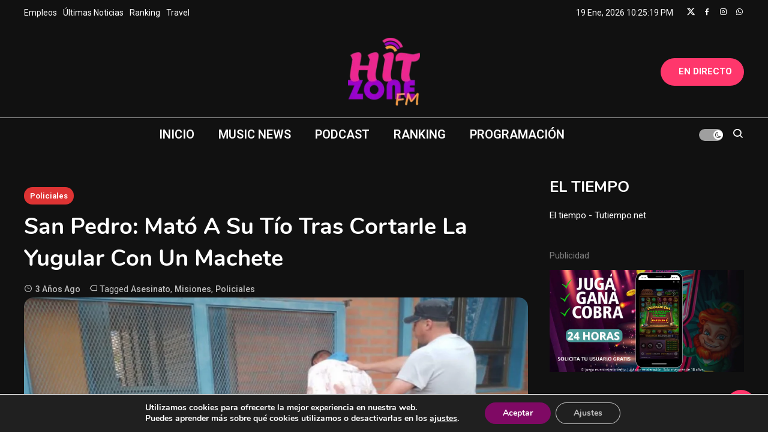

--- FILE ---
content_type: text/html; charset=UTF-8
request_url: https://hitzonefm.com.ar/san-pedro-mato-a-su-tio-tras-cortarle-la-yugular-con-un-machete/
body_size: 32744
content:
<!doctype html><html lang="es" prefix="og: https://ogp.me/ns#"><head><meta charset="UTF-8"><link rel="preconnect" href="https://fonts.gstatic.com/" crossorigin /><meta name="viewport" content="width=device-width, initial-scale=1"><link rel="profile" href="https://gmpg.org/xfn/11"><style>img:is([sizes="auto" i], [sizes^="auto," i]) { contain-intrinsic-size: 3000px 1500px }</style><title>San Pedro: mató a su tío tras cortarle la yugular con un machete</title><meta name="description" content="En la madrugada del pasado 25 de diciembre, tras una gresca un hombre fue lesionado con un arma blanca en el barrio Santa Rosa..."/><meta name="robots" content="follow, index, max-snippet:-1, max-video-preview:-1, max-image-preview:large"/><link rel="canonical" href="https://hitzonefm.com.ar/san-pedro-mato-a-su-tio-tras-cortarle-la-yugular-con-un-machete/" /><meta property="og:locale" content="es_ES" /><meta property="og:type" content="article" /><meta property="og:title" content="San Pedro: mató a su tío tras cortarle la yugular con un machete" /><meta property="og:description" content="En la madrugada del pasado 25 de diciembre, tras una gresca un hombre fue lesionado con un arma blanca en el barrio Santa Rosa..." /><meta property="og:url" content="https://hitzonefm.com.ar/san-pedro-mato-a-su-tio-tras-cortarle-la-yugular-con-un-machete/" /><meta property="og:site_name" content="Hit Zone FM" /><meta property="article:tag" content="asesinato" /><meta property="article:tag" content="Misiones" /><meta property="article:tag" content="policiales" /><meta property="article:section" content="Policiales" /><meta property="og:updated_time" content="2022-12-27T10:01:29-03:00" /><meta property="og:image" content="https://hitzonefm.com.ar/wp-content/uploads/2022/12/San-Pedro-asesino-a-su-tio.webp" /><meta property="og:image:secure_url" content="https://hitzonefm.com.ar/wp-content/uploads/2022/12/San-Pedro-asesino-a-su-tio.webp" /><meta property="og:image:width" content="1200" /><meta property="og:image:height" content="630" /><meta property="og:image:alt" content="San Pedro" /><meta property="og:image:type" content="image/webp" /><meta property="article:published_time" content="2022-12-27T10:01:13-03:00" /><meta property="article:modified_time" content="2022-12-27T10:01:29-03:00" /><meta name="twitter:card" content="summary_large_image" /><meta name="twitter:title" content="San Pedro: mató a su tío tras cortarle la yugular con un machete" /><meta name="twitter:description" content="En la madrugada del pasado 25 de diciembre, tras una gresca un hombre fue lesionado con un arma blanca en el barrio Santa Rosa..." /><meta name="twitter:image" content="https://hitzonefm.com.ar/wp-content/uploads/2022/12/San-Pedro-asesino-a-su-tio.webp" /><meta name="twitter:label1" content="Escrito por" /><meta name="twitter:data1" content="Esteban Muchenvicz" /><meta name="twitter:label2" content="Tiempo de lectura" /><meta name="twitter:data2" content="Menos de un minuto" /> <script type="application/ld+json" class="rank-math-schema">{"@context":"https://schema.org","@graph":[{"@type":["RadioStation","Organization"],"@id":"https://hitzonefm.com.ar/#organization","name":"Hit Zone FM","url":"https://hitzonefm.com.ar","logo":{"@type":"ImageObject","@id":"https://hitzonefm.com.ar/#logo","url":"https://hitzonefm.com.ar/wp-content/uploads/2021/12/LOGO-HIT-ZONE-FM.png","contentUrl":"https://hitzonefm.com.ar/wp-content/uploads/2021/12/LOGO-HIT-ZONE-FM.png","caption":"Hit Zone FM","inLanguage":"es","width":"132","height":"137"},"openingHours":["Monday,Tuesday,Wednesday,Thursday,Friday,Saturday,Sunday 09:00-17:00"],"image":{"@id":"https://hitzonefm.com.ar/#logo"}},{"@type":"WebSite","@id":"https://hitzonefm.com.ar/#website","url":"https://hitzonefm.com.ar","name":"Hit Zone FM","alternateName":"Hit Radio","publisher":{"@id":"https://hitzonefm.com.ar/#organization"},"inLanguage":"es"},{"@type":"ImageObject","@id":"https://hitzonefm.com.ar/wp-content/uploads/2022/12/San-Pedro-asesino-a-su-tio.webp","url":"https://hitzonefm.com.ar/wp-content/uploads/2022/12/San-Pedro-asesino-a-su-tio.webp","width":"1200","height":"630","inLanguage":"es"},{"@type":"BreadcrumbList","@id":"https://hitzonefm.com.ar/san-pedro-mato-a-su-tio-tras-cortarle-la-yugular-con-un-machete/#breadcrumb","itemListElement":[{"@type":"ListItem","position":"1","item":{"@id":"https://hitzonefm.com.ar","name":"Portada"}},{"@type":"ListItem","position":"2","item":{"@id":"https://hitzonefm.com.ar/san-pedro-mato-a-su-tio-tras-cortarle-la-yugular-con-un-machete/","name":"San Pedro: mat\u00f3 a su t\u00edo tras cortarle la yugular con un machete"}}]},{"@type":"WebPage","@id":"https://hitzonefm.com.ar/san-pedro-mato-a-su-tio-tras-cortarle-la-yugular-con-un-machete/#webpage","url":"https://hitzonefm.com.ar/san-pedro-mato-a-su-tio-tras-cortarle-la-yugular-con-un-machete/","name":"San Pedro: mat\u00f3 a su t\u00edo tras cortarle la yugular con un machete","datePublished":"2022-12-27T10:01:13-03:00","dateModified":"2022-12-27T10:01:29-03:00","isPartOf":{"@id":"https://hitzonefm.com.ar/#website"},"primaryImageOfPage":{"@id":"https://hitzonefm.com.ar/wp-content/uploads/2022/12/San-Pedro-asesino-a-su-tio.webp"},"inLanguage":"es","breadcrumb":{"@id":"https://hitzonefm.com.ar/san-pedro-mato-a-su-tio-tras-cortarle-la-yugular-con-un-machete/#breadcrumb"}},{"@type":"Person","@id":"https://hitzonefm.com.ar/san-pedro-mato-a-su-tio-tras-cortarle-la-yugular-con-un-machete/#author","name":"Esteban Muchenvicz","image":{"@type":"ImageObject","@id":"https://hitzonefm.com.ar/wp-content/litespeed/avatar/c38e3579081324fad16e89692ee402cd.jpg?ver=1768603133","url":"https://hitzonefm.com.ar/wp-content/litespeed/avatar/c38e3579081324fad16e89692ee402cd.jpg?ver=1768603133","caption":"Esteban Muchenvicz","inLanguage":"es"},"sameAs":["https://hitzonefm.com.ar"],"worksFor":{"@id":"https://hitzonefm.com.ar/#organization"}},{"@type":"BlogPosting","headline":"San Pedro: mat\u00f3 a su t\u00edo tras cortarle la yugular con un machete","keywords":"San Pedro","datePublished":"2022-12-27T10:01:13-03:00","dateModified":"2022-12-27T10:01:29-03:00","author":{"@id":"https://hitzonefm.com.ar/san-pedro-mato-a-su-tio-tras-cortarle-la-yugular-con-un-machete/#author","name":"Esteban Muchenvicz"},"publisher":{"@id":"https://hitzonefm.com.ar/#organization"},"description":"En la madrugada del pasado 25 de diciembre, tras una gresca un hombre fue lesionado con un arma blanca en el barrio Santa Rosa...","name":"San Pedro: mat\u00f3 a su t\u00edo tras cortarle la yugular con un machete","@id":"https://hitzonefm.com.ar/san-pedro-mato-a-su-tio-tras-cortarle-la-yugular-con-un-machete/#richSnippet","isPartOf":{"@id":"https://hitzonefm.com.ar/san-pedro-mato-a-su-tio-tras-cortarle-la-yugular-con-un-machete/#webpage"},"image":{"@id":"https://hitzonefm.com.ar/wp-content/uploads/2022/12/San-Pedro-asesino-a-su-tio.webp"},"inLanguage":"es","mainEntityOfPage":{"@id":"https://hitzonefm.com.ar/san-pedro-mato-a-su-tio-tras-cortarle-la-yugular-con-un-machete/#webpage"}}]}</script> <link rel='dns-prefetch' href='//static.addtoany.com' /><link rel='dns-prefetch' href='//www.googletagmanager.com' /><link rel='dns-prefetch' href='//fonts.googleapis.com' /><link rel="alternate" type="application/rss+xml" title="Hit Zone FM &raquo; Feed" href="https://hitzonefm.com.ar/feed/" /><link rel="alternate" type="application/rss+xml" title="Hit Zone FM &raquo; Feed de los comentarios" href="https://hitzonefm.com.ar/comments/feed/" /><link rel="alternate" type="application/rss+xml" title="Hit Zone FM &raquo; Comentario San Pedro: mató a su tío tras cortarle la yugular con un machete del feed" href="https://hitzonefm.com.ar/san-pedro-mato-a-su-tio-tras-cortarle-la-yugular-con-un-machete/feed/" /><style id="litespeed-ccss">ul{box-sizing:border-box}:root{--wp--preset--font-size--normal:16px;--wp--preset--font-size--huge:42px}.screen-reader-text{border:0;clip-path:inset(50%);height:1px;margin:-1px;overflow:hidden;padding:0;position:absolute;width:1px;word-wrap:normal!important}:where(figure){margin:0 0 1em}*{-webkit-box-sizing:border-box;-moz-box-sizing:border-box;box-sizing:border-box}:root{--wp--preset--aspect-ratio--square:1;--wp--preset--aspect-ratio--4-3:4/3;--wp--preset--aspect-ratio--3-4:3/4;--wp--preset--aspect-ratio--3-2:3/2;--wp--preset--aspect-ratio--2-3:2/3;--wp--preset--aspect-ratio--16-9:16/9;--wp--preset--aspect-ratio--9-16:9/16;--wp--preset--color--black:#000000;--wp--preset--color--cyan-bluish-gray:#abb8c3;--wp--preset--color--white:#ffffff;--wp--preset--color--pale-pink:#f78da7;--wp--preset--color--vivid-red:#cf2e2e;--wp--preset--color--luminous-vivid-orange:#ff6900;--wp--preset--color--luminous-vivid-amber:#fcb900;--wp--preset--color--light-green-cyan:#7bdcb5;--wp--preset--color--vivid-green-cyan:#00d084;--wp--preset--color--pale-cyan-blue:#8ed1fc;--wp--preset--color--vivid-cyan-blue:#0693e3;--wp--preset--color--vivid-purple:#9b51e0;--wp--preset--gradient--vivid-cyan-blue-to-vivid-purple:linear-gradient(135deg,rgba(6,147,227,1) 0%,rgb(155,81,224) 100%);--wp--preset--gradient--light-green-cyan-to-vivid-green-cyan:linear-gradient(135deg,rgb(122,220,180) 0%,rgb(0,208,130) 100%);--wp--preset--gradient--luminous-vivid-amber-to-luminous-vivid-orange:linear-gradient(135deg,rgba(252,185,0,1) 0%,rgba(255,105,0,1) 100%);--wp--preset--gradient--luminous-vivid-orange-to-vivid-red:linear-gradient(135deg,rgba(255,105,0,1) 0%,rgb(207,46,46) 100%);--wp--preset--gradient--very-light-gray-to-cyan-bluish-gray:linear-gradient(135deg,rgb(238,238,238) 0%,rgb(169,184,195) 100%);--wp--preset--gradient--cool-to-warm-spectrum:linear-gradient(135deg,rgb(74,234,220) 0%,rgb(151,120,209) 20%,rgb(207,42,186) 40%,rgb(238,44,130) 60%,rgb(251,105,98) 80%,rgb(254,248,76) 100%);--wp--preset--gradient--blush-light-purple:linear-gradient(135deg,rgb(255,206,236) 0%,rgb(152,150,240) 100%);--wp--preset--gradient--blush-bordeaux:linear-gradient(135deg,rgb(254,205,165) 0%,rgb(254,45,45) 50%,rgb(107,0,62) 100%);--wp--preset--gradient--luminous-dusk:linear-gradient(135deg,rgb(255,203,112) 0%,rgb(199,81,192) 50%,rgb(65,88,208) 100%);--wp--preset--gradient--pale-ocean:linear-gradient(135deg,rgb(255,245,203) 0%,rgb(182,227,212) 50%,rgb(51,167,181) 100%);--wp--preset--gradient--electric-grass:linear-gradient(135deg,rgb(202,248,128) 0%,rgb(113,206,126) 100%);--wp--preset--gradient--midnight:linear-gradient(135deg,rgb(2,3,129) 0%,rgb(40,116,252) 100%);--wp--preset--font-size--small:13px;--wp--preset--font-size--medium:20px;--wp--preset--font-size--large:36px;--wp--preset--font-size--x-large:42px;--wp--preset--spacing--20:0.44rem;--wp--preset--spacing--30:0.67rem;--wp--preset--spacing--40:1rem;--wp--preset--spacing--50:1.5rem;--wp--preset--spacing--60:2.25rem;--wp--preset--spacing--70:3.38rem;--wp--preset--spacing--80:5.06rem;--wp--preset--shadow--natural:6px 6px 9px rgba(0, 0, 0, 0.2);--wp--preset--shadow--deep:12px 12px 50px rgba(0, 0, 0, 0.4);--wp--preset--shadow--sharp:6px 6px 0px rgba(0, 0, 0, 0.2);--wp--preset--shadow--outlined:6px 6px 0px -3px rgba(255, 255, 255, 1), 6px 6px rgba(0, 0, 0, 1);--wp--preset--shadow--crisp:6px 6px 0px rgba(0, 0, 0, 1)}.bx{font-family:"boxicons"!important;font-weight:400;font-style:normal;font-variant:normal;line-height:1;text-rendering:auto;display:inline-block;text-transform:none;speak:none;-webkit-font-smoothing:antialiased;-moz-osx-font-smoothing:grayscale}.mt{font-family:"mticons"!important;font-weight:400;font-style:normal;font-variant:normal;line-height:1;text-rendering:auto;display:inline-block;text-transform:none;speak:none;-webkit-font-smoothing:antialiased;-moz-osx-font-smoothing:grayscale}.bxl-facebook:before{content:""}.bxl-instagram:before{content:""}.bxl-whatsapp:before{content:""}.bx-bell:before{content:""}.bx-menu:before{content:""}.bx-search:before{content:""}.bx-up-arrow-alt:before{content:""}.mt-x-twitter:before{content:""}html,body,div,span,h1,h2,p,a,ins,ul,li,form,label{border:0;font-family:inherit;font-size:100%;font-style:inherit;font-weight:inherit;margin:0;outline:0;padding:0;vertical-align:baseline}html{font-size:62.5%;overflow-y:scroll;-webkit-text-size-adjust:100%;-ms-text-size-adjust:100%}*,*:before,*:after{-webkit-box-sizing:border-box;-moz-box-sizing:border-box;box-sizing:border-box}body{background:#fff}article,aside,figure,header,main,nav,section{display:block}ul{list-style:none}a img{border:0}body,button,input{color:#3b3b3b;font-family:"Roboto",sans-serif;font-size:15px;line-height:1.8;font-weight:400}h1,h2{clear:both;font-weight:400;font-family:"Nunito",sans-serif;line-height:1.5;margin-bottom:15px;color:#3d3d3d;font-weight:700}p{margin-bottom:10px}i{font-style:italic}ins{background:#fff9c0;text-decoration:none}h1{font-size:36px}h2{font-size:30px}ul{margin:0 0 15px 20px}ul{list-style:disc}img{height:auto;max-width:100%;vertical-align:middle}figure{margin:0}button,input{font-size:100%;margin:0;vertical-align:middle}button,input[type="submit"]{color:#a1a1a1;font-size:14px;line-height:22px;border:none;padding:10px 25px;font-weight:400;display:inline-block;position:relative;text-shadow:none;border:1px solid #333;background:#333;color:#fff}button{background:#FF376C;border-color:#FF376C}input[type="checkbox"]{padding:0}button::-moz-focus-inner,input::-moz-focus-inner{border:0;padding:0}input[type="search"]{color:#666;border:1px solid #ccc;height:36px;width:100%;-webkit-appearance:none}input[type="search"]{padding:3px 6px}a{color:#FF376C;text-decoration:none}.screen-reader-text{clip:rect(1px,1px,1px,1px);position:absolute!important}.site-header:before,.site-header:after,.site-content:before,.site-content:after{content:"";display:table}.site-header:after,.site-content:after{clear:both}.widget-area .widget{margin:0 0 40px}h1.entry-title{color:#353535;font-weight:700;padding-bottom:0;text-transform:capitalize}.hentry{margin:0 0 15px}.single .byline,.posted-on{display:inline;font-family:"Roboto",sans-serif;font-size:14px;font-weight:300}.posted-on a{position:relative;color:#333}.entry-meta a{color:#333}.byline a{color:#333}.posted-on:before{content:"";font-family:boxicons;font-style:normal;margin-right:5px}.post-comment:before{content:"";font-family:boxicons;font-style:normal;margin-right:5px}.byline:before{content:"";font-family:boxicons;font-style:normal;margin-right:5px}.tags-links:before{content:"";font-family:boxicons;font-style:normal;margin-right:3px}.entry-content a{text-decoration:underline}.updated{display:none}.screen-reader-text{border:0;clip:rect(1px,1px,1px,1px);clip-path:inset(50%);height:1px;margin:-1px;overflow:hidden;padding:0;position:absolute!important;width:1px;word-wrap:normal!important}#primary{float:left;width:70%}#secondary{float:right;width:27%}body{font-weight:400;position:relative;font-family:"Roboto",sans-serif;line-height:1.8;overflow-x:hidden}#page{background:#fff none repeat scroll 0 0}.ogma-blog-container{width:1320px;margin:0 auto}.ogma-blog-flex{display:flex;align-items:center}.post-image.hover-effect--one{overflow:hidden}.post-thumbnail-wrap{position:relative;border-radius:15px;overflow:hidden}.post-image.hover-effect--one img{transform:scale(1)}#top-header{background:#111;padding:8px 0}#top-navigation ul{margin:0}#top-navigation ul li{list-style:none;margin:0 10px 0 0;display:inline-block}#top-navigation ul li a,.top-header-date-wrap{color:#fff;font-size:14px;background-repeat:no-repeat;background-image:linear-gradient(90deg,currentColor 0,currentColor 94%);background-position:100% 94%;background-size:0 1px}.top-header-date-wrap{order:2;margin-left:auto;color:#fff}.social-icons-wrapper{order:2;list-style:none;margin:0 0 0 10px;display:flex}.social-icons-wrapper .social-icon{margin-left:12px}.social-icons-wrapper a{color:#fff}#masthead .social-icons-wrapper li{display:inline-block;margin:3px 6px 3px 0}#masthead .social-icons-wrapper li:last-child{margin-right:0}#masthead .social-icons-wrapper a i{color:#fff;width:40px;height:40px;display:block;line-height:40px;text-align:center;border-radius:100%;font-size:18px;background:#212121}#masthead .social-icons-wrapper a .bxl-facebook{background-color:#3b5998}#masthead .social-icons-wrapper a .bxl-instagram{background-color:#c32aa3}#masthead .social-icons-wrapper a .bxl-whatsapp{background-color:#25d366}#masthead{background:#fff;margin-bottom:40px}#masthead .social-icons-wrapper{display:block;justify-content:flex-start;order:0;margin:0;width:25%}.site-branding{margin-left:auto;margin-right:auto;text-align:center;width:50%}.site-title{font-size:30px;margin:0;font-weight:700;line-height:1.5;font-family:"Nunito",sans-serif}.site-description{margin:0}.logo-ads-wrapper{padding:20px 0 20px;border-bottom:1px solid #f0f0f0}.ogma-blog-menu-toogle{display:none}#site-navigation{margin:0 auto}#site-navigation ul{margin:0;list-style:none;display:flex}#site-navigation ul li{position:relative}#site-navigation ul li a{color:#212121;padding:0 20px;display:block;line-height:55px;position:relative;font-weight:600;font-size:20px}.ogma-blog-icon-elements-wrap{display:flex;align-items:center}#ogma-blog-site-mode-wrap a{display:block;height:20px;width:40px;border-radius:20px;background:rgb(0 0 0/.75);position:relative;font-size:0}#ogma-blog-site-mode-wrap a span{height:16px;width:16px;border-radius:50%;background-color:#fff;position:absolute;left:2px;top:50%;transform:translateY(-50%)}#ogma-blog-site-mode-wrap a.dark-mode span{left:24px}#ogma-blog-site-mode-wrap a.dark-mode span::after{background-repeat:no-repeat;background-size:12px 12px;content:"";position:absolute;left:50%;top:50%;transform:translate(-50%,-50%);font-size:12px;line-height:1;color:#111;opacity:1;visibility:visible;height:12px;width:12px}#ogma-blog-site-mode-wrap a.dark-mode span:after{height:10px;width:10px;background-size:10px 10px;background-image:url(data:image/svg+xml,%3Csvg\ xmlns=\'http://www.w3.org/2000/svg\'\ width=\'16\'\ height=\'16\'\ fill=\'currentColor\'\ class=\'bi\ bi-moon\'\ viewBox=\'0\ 0\ 16\ 16\'%3E%3Cpath\ d=\'M6\ .278a.768.768\ 0\ 0\ 1\ .08.858\ 7.208\ 7.208\ 0\ 0\ 0-.878\ 3.46c0\ 4.021\ 3.278\ 7.277\ 7.318\ 7.277.527\ 0\ 1.04-.055\ 1.533-.16a.787.787\ 0\ 0\ 1\ .81.316.733.733\ 0\ 0\ 1-.031.893A8.349\ 8.349\ 0\ 0\ 1\ 8.344\ 16C3.734\ 16\ 0\ 12.286\ 0\ 7.71\ 0\ 4.266\ 2.114\ 1.312\ 5.124.06A.752.752\ 0\ 0\ 1\ 6\ .278zM4.858\ 1.311A7.269\ 7.269\ 0\ 0\ 0\ 1.025\ 7.71c0\ 4.02\ 3.279\ 7.276\ 7.319\ 7.276a7.316\ 7.316\ 0\ 0\ 0\ 5.205-2.162c-.337.042-.68.063-1.029.063-4.61\ 0-8.343-3.714-8.343-8.29\ 0-1.167.242-2.278.681-3.286z\'/%3E%3C/svg%3E)}.ogma-blog-icon-elements-wrap .search-icon a{color:#333;margin-left:15px;display:block;font-size:20px}.header-search-wrapper{position:relative}.search-form-wrap{background:#fff none repeat scroll 0 0;box-shadow:1px 1px 7px rgb(0 0 0/.15);border-top:2px solid #FF376C;padding:15px;position:absolute;right:0;top:60px;width:300px;z-index:9999;opacity:0;visibility:hidden}.search-form-wrap .search-form::after{clear:both;content:"";display:block}.header-search-wrapper .search-form-wrap .search-form label{border-radius:0;padding:0;width:70%;float:left;position:relative}.header-search-wrapper .search-form-wrap .search-submit{border:medium none;border-radius:0;box-shadow:none;color:#fff;float:left;padding:0;width:30%;height:36px;background:#FF376C}.custom-button-wrap.ogma-blog-icon-elements{width:25%;text-align:right}.custom-button-wrap.ogma-blog-icon-elements a{color:#fff;display:inline-block;padding:5px 20px;background:#FF376C;font-weight:700;border-radius:30px}.custom-button-bell-icon{font-size:20px;display:inline-block;vertical-align:middle;margin-right:10px}.custom-button-bell-icon i{-webkit-animation:ring 4s .7s ease-in-out infinite;-webkit-transform-origin:50% 4px;-moz-animation:ring 4s .7s ease-in-out infinite;-moz-transform-origin:50% 4px;animation:ring 4s .7s ease-in-out infinite;transform-origin:50% 4px}@-webkit-keyframes ring{0%{-webkit-transform:rotateZ(0)}1%{-webkit-transform:rotateZ(30deg)}3%{-webkit-transform:rotateZ(-28deg)}5%{-webkit-transform:rotateZ(34deg)}7%{-webkit-transform:rotateZ(-32deg)}9%{-webkit-transform:rotateZ(30deg)}11%{-webkit-transform:rotateZ(-28deg)}13%{-webkit-transform:rotateZ(26deg)}15%{-webkit-transform:rotateZ(-24deg)}17%{-webkit-transform:rotateZ(22deg)}19%{-webkit-transform:rotateZ(-20deg)}21%{-webkit-transform:rotateZ(18deg)}23%{-webkit-transform:rotateZ(-16deg)}25%{-webkit-transform:rotateZ(14deg)}27%{-webkit-transform:rotateZ(-12deg)}29%{-webkit-transform:rotateZ(10deg)}31%{-webkit-transform:rotateZ(-8deg)}33%{-webkit-transform:rotateZ(6deg)}35%{-webkit-transform:rotateZ(-4deg)}37%{-webkit-transform:rotateZ(2deg)}39%{-webkit-transform:rotateZ(-1deg)}41%{-webkit-transform:rotateZ(1deg)}43%{-webkit-transform:rotateZ(0)}100%{-webkit-transform:rotateZ(0)}}@-moz-keyframes ring{0%{-moz-transform:rotate(0)}1%{-moz-transform:rotate(30deg)}3%{-moz-transform:rotate(-28deg)}5%{-moz-transform:rotate(34deg)}7%{-moz-transform:rotate(-32deg)}9%{-moz-transform:rotate(30deg)}11%{-moz-transform:rotate(-28deg)}13%{-moz-transform:rotate(26deg)}15%{-moz-transform:rotate(-24deg)}17%{-moz-transform:rotate(22deg)}19%{-moz-transform:rotate(-20deg)}21%{-moz-transform:rotate(18deg)}23%{-moz-transform:rotate(-16deg)}25%{-moz-transform:rotate(14deg)}27%{-moz-transform:rotate(-12deg)}29%{-moz-transform:rotate(10deg)}31%{-moz-transform:rotate(-8deg)}33%{-moz-transform:rotate(6deg)}35%{-moz-transform:rotate(-4deg)}37%{-moz-transform:rotate(2deg)}39%{-moz-transform:rotate(-1deg)}41%{-moz-transform:rotate(1deg)}43%{-moz-transform:rotate(0)}100%{-moz-transform:rotate(0)}}@keyframes ring{0%{transform:rotate(0)}1%{transform:rotate(30deg)}3%{transform:rotate(-28deg)}5%{transform:rotate(34deg)}7%{transform:rotate(-32deg)}9%{transform:rotate(30deg)}11%{transform:rotate(-28deg)}13%{transform:rotate(26deg)}15%{transform:rotate(-24deg)}17%{transform:rotate(22deg)}19%{transform:rotate(-20deg)}21%{transform:rotate(18deg)}23%{transform:rotate(-16deg)}25%{transform:rotate(14deg)}27%{transform:rotate(-12deg)}29%{transform:rotate(10deg)}31%{transform:rotate(-8deg)}33%{transform:rotate(6deg)}35%{transform:rotate(-4deg)}37%{transform:rotate(2deg)}39%{transform:rotate(-1deg)}41%{transform:rotate(1deg)}43%{transform:rotate(0)}100%{transform:rotate(0)}}.ogma-blog-post-content-wrap .entry-title{margin:20px 0 10px;line-height:1.4}.ogma-blog-post-content-wrap .entry-meta>span{margin-right:14px}.ogma-blog-post-content-wrap .entry-meta span a{color:#737373;font-size:14px;display:inline-block;position:relative;font-weight:500}.ogma-blog-post-content-wrap .entry-meta span::before,.ogma-blog-post-content-wrap .entry-meta span{color:#737373;text-transform:capitalize}.archive-style--grid .entry-meta{margin-top:10px}.post-cats-list{margin:0 0 10px;list-style:none}.post-cats-list li{margin-right:10px;display:inline-block;margin-bottom:10px}.post-cats-list li a{padding:3px 10px;color:#fff;border-radius:20px;font-weight:600;display:inline-block;font-size:13px}.ogma-blog-post-content-wrap{padding:20px 0 0}.ogma-blog-post-content-wrap .post-cats-list{margin-bottom:-20px}.post-thumbnail{border-radius:15px;overflow:hidden}.single .ogma-blog-post-content-wrap .entry-title{font-size:38px}.related-posts-wrapper .post-meta-wrap>span{margin-right:10px}#ogma-blog-scrollup{position:fixed;right:20px;bottom:20px;background:#FF376C;width:50px;height:50px;line-height:58px;text-align:center;color:#fff;font-size:32px;border-radius:100%}.dark-mode #masthead,.dark-mode #page{background-color:#111}body.dark-mode,.dark-mode .entry-title,.dark-mode h1,.dark-mode h2,.dark-mode #site-navigation ul li a,.dark-mode .ogma-blog-icon-elements-wrap .search-icon a,.dark-mode .site-title a,.dark-mode .site-description{color:#fff}.dark-mode .post-meta-wrap span a,.dark-mode .post-meta-wrap span,.dark-mode .ogma-blog-post-content-wrap .entry-meta span a,.dark-mode .ogma-blog-post-content-wrap .entry-meta span::before,.dark-mode .ogma-blog-post-content-wrap .entry-meta span{color:#bfbfbf}.dark-mode #ogma-blog-site-mode-wrap a{background:#9f9f9f}.dark-mode .search-form-wrap{background:#303030}.widget-title{font-size:26px}@media (max-width:1400px){.ogma-blog-container{width:1200px!important}}@media (max-width:1200px){.ogma-blog-container{width:100%!important;padding:0 20px}}@media (max-width:979px){.ogma-blog-menu-toogle{display:block;font-size:34px;color:#fff;line-height:32px;padding:0}.primary-menu-wrapper{position:relative;padding:10px 0}#site-navigation .primary-menu-wrap{background:#fff none repeat scroll 0 0;display:none;left:0;position:absolute;top:100%;width:100%;z-index:99}.dark-mode #site-navigation .primary-menu-wrap{background:#212121}#site-navigation ul li{display:block;float:none;border-bottom:1px solid rgb(255 255 255/.2)}#site-navigation ul{display:block}#site-navigation ul li a{line-height:42px}#site-navigation ul li a{font-size:17px;border-bottom:1px solid #e1e1e1}#site-navigation ul li a::after{display:none}.primary-menu-wrapper .ogma-blog-flex{flex-direction:row;align-items:center}#secondary{float:none;width:100%;margin-left:0!important}#site-navigation{margin-left:20px}}@media (max-width:768px){.top-header-date-wrap{margin-left:0}.ogma-blog-flex{flex-direction:column}.top-bar-navigation,.top-header-date-wrap,.social-icons-wrapper{margin:3px 0;text-align:center}.site-branding{margin:10px 0 10px;text-align:center}#masthead .social-icons-wrapper,.site-branding,.custom-button-wrap.ogma-blog-icon-elements{width:100%;text-align:center}#primary,#secondary{float:none;width:100%;margin:0!important}#ogma-blog-site-mode-wrap{display:inline-block;float:right;margin:12px 0}#secondary{margin-top:30px!important}.single .ogma-blog-post-content-wrap .entry-title{font-size:26px}}.a2a_kit a:empty{display:none}.addtoany_list a{border:0;box-shadow:none;display:inline-block;font-size:16px;padding:0 4px;vertical-align:middle}.addtoany_list.a2a_kit_size_32 a{font-size:32px}.gdpr_lightbox-hide{display:none}#moove_gdpr_cookie_info_bar .moove-gdpr-cookie-notice button.change-settings-button{padding:0;display:inline-block;border:none;box-shadow:none;background-color:#fff0;color:inherit;text-decoration:underline;font-size:inherit;text-transform:inherit;font-weight:inherit;letter-spacing:inherit;line-height:inherit}#moove_gdpr_cookie_info_bar .gdpr-fbo-0{-ms-flex-order:1;order:1}#moove_gdpr_cookie_info_bar .gdpr-fbo-2{-ms-flex-order:3;order:3}.gdpr-sr-only{position:absolute;width:1px;height:1px;padding:0;margin:-1px;overflow:hidden;clip:rect(0,0,0,0);white-space:nowrap;border:0}#moove_gdpr_cookie_info_bar{content-visibility:auto}#moove_gdpr_cookie_info_bar .moove-gdpr-button-holder{display:-ms-flexbox;display:flex;-ms-flex-align:center;align-items:center}#moove_gdpr_cookie_modal .cookie-switch .cookie-slider{overflow:visible;box-shadow:1px 1px #fff0}#moove_gdpr_cookie_modal{margin:0 auto;margin-top:0;min-height:60vh;font-family:Nunito,sans-serif;content-visibility:hidden}#moove_gdpr_cookie_modal span.tab-title{display:block}#moove_gdpr_cookie_modal button{letter-spacing:0;outline:none}#moove_gdpr_cookie_modal *{-webkit-font-smoothing:antialiased;-moz-osx-font-smoothing:grayscale;font-family:inherit}#moove_gdpr_cookie_modal .cookie-switch{position:relative;display:inline-block;width:50px;height:30px;padding:0}#moove_gdpr_cookie_modal .cookie-switch input{display:none}#moove_gdpr_cookie_modal .cookie-switch .cookie-slider{position:absolute;top:0;left:0;right:0;bottom:0;background-color:red;margin:0;padding:0}#moove_gdpr_cookie_modal .cookie-switch .cookie-slider:before{position:absolute;content:"";height:26px;width:26px;left:1px;bottom:1px;border:1px solid #f2f2f2;border-radius:50%;background-color:#fff;box-shadow:0 5px 15px 0 rgb(0 0 0/.25);display:block;box-sizing:content-box}#moove_gdpr_cookie_modal .cookie-switch .cookie-slider:after{content:attr(data-text-disabled);position:absolute;top:0;left:60px;font-weight:700;font-size:16px;line-height:30px;color:red;display:block;white-space:nowrap}#moove_gdpr_cookie_modal .cookie-switch .cookie-slider.cookie-round{border-radius:34px}#moove_gdpr_cookie_modal .cookie-switch .cookie-slider.cookie-round:before{border-radius:50%}#moove_gdpr_cookie_modal .cookie-switch .cookie-slider.gdpr-sr:after{display:none}#moove_gdpr_cookie_modal .cookie-switch .gdpr-sr-enable{display:none;color:#2e9935}#moove_gdpr_cookie_modal .cookie-switch .gdpr-sr-disable{display:block;color:red}#moove_gdpr_cookie_modal .cookie-switch .gdpr-sr-label{position:absolute;top:0;left:60px;font-weight:700;font-size:16px;line-height:30px;color:red;display:block;white-space:nowrap}#moove_gdpr_cookie_modal a,#moove_gdpr_cookie_modal button{outline:none;box-shadow:none;text-shadow:none}#moove_gdpr_cookie_modal .moove-gdpr-modal-content{color:#000;background-color:#fff;width:900px;width:80vw;max-width:1170px;min-height:600px;border-radius:10px;position:relative;margin:0 auto}#moove_gdpr_cookie_modal .moove-gdpr-modal-content .gdpr-cc-form-fieldset{background-color:#fff0}#moove_gdpr_cookie_modal .moove-gdpr-modal-content.logo-position-left .moove-gdpr-company-logo-holder{text-align:left}#moove_gdpr_cookie_modal .moove-gdpr-modal-content.moove_gdpr_modal_theme_v1 .main-modal-content{display:-ms-flexbox;display:flex;-ms-flex-flow:column;flex-flow:column;height:100%}#moove_gdpr_cookie_modal .moove-gdpr-modal-content.moove_gdpr_modal_theme_v1 .moove-gdpr-modal-footer-content .moove-gdpr-button-holder button.mgbutton{margin:2px}#moove_gdpr_cookie_modal .moove-gdpr-modal-content .moove-gdpr-modal-close{position:absolute;text-decoration:none;top:-30px;right:-30px;display:block;width:60px;height:60px;line-height:60px;text-align:center;border-radius:50%;background:#fff0;padding:0;z-index:99;margin:0;outline:none;box-shadow:none;border:none}#moove_gdpr_cookie_modal .moove-gdpr-modal-content .moove-gdpr-modal-close span.gdpr-icon{display:block;width:60px;height:60px;line-height:60px;font-size:48px;background-color:#0c4da2;border:1px solid #0c4da2;color:#fff;border-radius:50%}#moove_gdpr_cookie_modal .moove-gdpr-modal-content .moove-gdpr-company-logo-holder{padding:0;margin-bottom:30px}#moove_gdpr_cookie_modal .moove-gdpr-modal-content .moove-gdpr-company-logo-holder img{max-height:75px;max-width:70%;width:auto;display:inline-block}#moove_gdpr_cookie_modal .moove-gdpr-modal-content .moove-gdpr-tab-main span.tab-title{font-weight:700;font-size:28px;line-height:1.2;margin:0;padding:0;color:#000;margin-bottom:25px}#moove_gdpr_cookie_modal .moove-gdpr-modal-content .moove-gdpr-tab-main .moove-gdpr-tab-main-content{display:-ms-flexbox;display:flex;-ms-flex-flow:column;flex-flow:column;max-height:calc(100% - 155px);overflow-y:auto;padding-right:20px;padding-bottom:15px}#moove_gdpr_cookie_modal .moove-gdpr-modal-content .moove-gdpr-tab-main .moove-gdpr-tab-main-content a,#moove_gdpr_cookie_modal .moove-gdpr-modal-content .moove-gdpr-tab-main .moove-gdpr-tab-main-content p{font-weight:400;font-size:16px;line-height:1.4;margin-bottom:18px;margin-top:0;padding:0;color:#000}#moove_gdpr_cookie_modal .moove-gdpr-modal-content .moove-gdpr-tab-main .moove-gdpr-tab-main-content a{color:#000;text-decoration:underline}#moove_gdpr_cookie_modal .moove-gdpr-modal-content .moove-gdpr-tab-main .moove-gdpr-status-bar{padding:5px;margin-right:10px;margin-bottom:15px}#moove_gdpr_cookie_modal .moove-gdpr-modal-content .moove-gdpr-tab-main .moove-gdpr-status-bar .gdpr-cc-form-wrap,#moove_gdpr_cookie_modal .moove-gdpr-modal-content .moove-gdpr-tab-main .moove-gdpr-status-bar .gdpr-cc-form-wrap .gdpr-cc-form-fieldset{border:none;padding:0;margin:0;box-shadow:none}#moove_gdpr_cookie_modal .moove-gdpr-modal-content .moove-gdpr-modal-footer-content{display:-ms-flexbox;display:flex;-ms-flex-align:center;align-items:center;height:130px;position:absolute;left:0;bottom:0;width:100%;background-color:#f1f1f1;z-index:15;border-radius:5px}#moove_gdpr_cookie_modal .moove-gdpr-modal-content .moove-gdpr-modal-footer-content:before{content:"";position:absolute;bottom:130px;left:60px;right:60px;height:1px;display:block;background-color:#c9c8c8}#moove_gdpr_cookie_modal .moove-gdpr-modal-content .moove-gdpr-modal-footer-content .moove-gdpr-button-holder{width:calc(100% + 16px);display:-ms-flexbox;display:flex;padding:0 60px;-ms-flex-pack:justify;justify-content:space-between;margin:0-2px;-ms-flex-wrap:wrap;flex-wrap:wrap}#moove_gdpr_cookie_modal .moove-gdpr-modal-content .moove-gdpr-modal-footer-content .moove-gdpr-button-holder button.mgbutton{margin:8px;text-decoration:none;border-radius:150px;color:#fff;padding:15px 10px;border:1px solid #fff0;min-width:160px;text-align:center;text-transform:none;letter-spacing:0;font-weight:700;font-size:14px;line-height:20px}#moove_gdpr_cookie_modal .moove-gdpr-modal-content .moove-gdpr-modal-footer-content .moove-gdpr-button-holder button.mgbutton.moove-gdpr-modal-save-settings{color:#fff;display:none}#moove_gdpr_cookie_modal .moove-gdpr-modal-content .moove-gdpr-modal-left-content{width:40%;display:inline-block;float:left;padding:40px 60px;position:absolute;height:100%;top:0;box-shadow:0 0 30px 0 rgb(35 35 35/.1);background:#fff;z-index:10;left:0;border-top-left-radius:5px;border-bottom-left-radius:5px}#moove_gdpr_cookie_modal .moove-gdpr-modal-content .moove-gdpr-modal-left-content .moove-gdpr-branding-cnt{position:absolute;bottom:0;padding-bottom:30px;left:60px;right:60px}#moove_gdpr_cookie_modal .moove-gdpr-modal-content .moove-gdpr-modal-left-content .moove-gdpr-branding-cnt a{color:#000;font-weight:700;font-size:13px;letter-spacing:-.3px;padding:20px 0;position:relative;top:10px;text-decoration:none;display:block}#moove_gdpr_cookie_modal .moove-gdpr-modal-content .moove-gdpr-modal-left-content .moove-gdpr-branding-cnt a span{display:inline-block;text-decoration:underline}#moove_gdpr_cookie_modal .moove-gdpr-modal-content .moove-gdpr-modal-left-content #moove-gdpr-menu{padding:0;list-style:none;margin:0;z-index:12}#moove_gdpr_cookie_modal .moove-gdpr-modal-content .moove-gdpr-modal-left-content #moove-gdpr-menu li{margin:0;padding:0;list-style:none;margin-bottom:15px}#moove_gdpr_cookie_modal .moove-gdpr-modal-content .moove-gdpr-modal-left-content #moove-gdpr-menu li.menu-item-selected button{background-color:#fff;border-color:#f1f1f1;color:#000}#moove_gdpr_cookie_modal .moove-gdpr-modal-content .moove-gdpr-modal-left-content #moove-gdpr-menu li button{display:-ms-flexbox;display:flex;-ms-flex-align:center;align-items:center;font-weight:800;font-size:14px;text-decoration:none;text-transform:uppercase;background-color:#f1f1f1;border:1px solid #f1f1f1;line-height:1.1;padding:13px 20px;color:#0c4da2;width:100%;border-radius:5px;text-align:left;white-space:normal}#moove_gdpr_cookie_modal .moove-gdpr-modal-content .moove-gdpr-modal-left-content #moove-gdpr-menu li button span.gdpr-nav-tab-title{display:-ms-inline-flexbox;display:inline-flex;-ms-flex-align:center;align-items:center;width:calc(100% - 40px)}#moove_gdpr_cookie_modal .moove-gdpr-modal-content .moove-gdpr-modal-right-content{width:60%;display:inline-block;float:right;padding:40px 60px;position:absolute;top:0;height:auto;right:0;background-color:#f1f1f1;border-top-right-radius:5px;border-bottom-right-radius:5px}#moove_gdpr_cookie_modal .moove-gdpr-modal-content .moove-gdpr-tab-main .moove-gdpr-status-bar:after,.moove-clearfix:after{content:"";display:table;clear:both}#moove_gdpr_cookie_info_bar{position:fixed;bottom:0;left:0;width:100%;min-height:60px;max-height:400px;color:#fff;z-index:9900;background-color:#202020;border-top:1px solid #fff;font-family:Nunito,sans-serif}#moove_gdpr_cookie_info_bar *{font-family:inherit;-webkit-font-smoothing:antialiased;-moz-osx-font-smoothing:grayscale}#moove_gdpr_cookie_info_bar.moove-gdpr-info-bar-hidden{bottom:-400px}#moove_gdpr_cookie_info_bar.moove-gdpr-align-center{text-align:center}#moove_gdpr_cookie_info_bar.moove-gdpr-dark-scheme{background-color:#202020;border-top:1px solid #fff}#moove_gdpr_cookie_info_bar.moove-gdpr-dark-scheme .moove-gdpr-info-bar-container .moove-gdpr-info-bar-content p,#moove_gdpr_cookie_info_bar.moove-gdpr-dark-scheme p{color:#fff}#moove_gdpr_cookie_info_bar.moove-gdpr-dark-scheme .moove-gdpr-info-bar-container .moove-gdpr-info-bar-content button{text-decoration:underline;outline:none}#moove_gdpr_cookie_info_bar:not(.gdpr-full-screen-infobar) .moove-gdpr-info-bar-container .moove-gdpr-info-bar-content button.mgbutton.moove-gdpr-infobar-settings-btn{background-color:#fff0;box-shadow:inset 0 0 0 1px currentColor;opacity:.7;color:#202020}#moove_gdpr_cookie_info_bar:not(.gdpr-full-screen-infobar).moove-gdpr-dark-scheme .moove-gdpr-info-bar-container .moove-gdpr-info-bar-content button.mgbutton.moove-gdpr-infobar-settings-btn{background-color:#fff0;box-shadow:inset 0 0 0 1px currentColor;opacity:.7;color:#fff}#moove_gdpr_cookie_info_bar .moove-gdpr-info-bar-container{padding:10px 40px;position:static;display:inline-block}#moove_gdpr_cookie_info_bar .moove-gdpr-info-bar-container .moove-gdpr-info-bar-content{padding-left:30px;padding-right:30px;text-align:left;display:-ms-flexbox;display:flex;-ms-flex-align:center;align-items:center;width:100%}#moove_gdpr_cookie_info_bar .moove-gdpr-info-bar-container .moove-gdpr-info-bar-content p{margin:0;font-size:14px;line-height:18px;font-weight:700;padding-bottom:0;color:#fff}#moove_gdpr_cookie_info_bar .moove-gdpr-info-bar-container .moove-gdpr-info-bar-content button.mgbutton{font-size:14px;line-height:20px;color:#fff;font-weight:700;text-decoration:none;border-radius:150px;padding:8px 30px;border:none;display:inline-block;margin:3px 4px;white-space:nowrap;text-transform:none;letter-spacing:0}#moove_gdpr_cookie_info_bar .moove-gdpr-info-bar-container .moove-gdpr-info-bar-content button.mgbutton.change-settings-button{background-color:#424449;color:#fff;border-color:#fff0}#moove_gdpr_cookie_info_bar .moove-gdpr-info-bar-container .moove-gdpr-info-bar-content .moove-gdpr-button-holder{padding-left:15px;padding-left:3vw}#moove_gdpr_cookie_info_bar *{box-sizing:border-box}@media (max-width:767px){#moove_gdpr_cookie_modal .moove-gdpr-modal-content .moove-gdpr-modal-left-content .moove-gdpr-branding-cnt a{font-size:10px;line-height:1.2}.gdpr-icon.moovegdpr-arrow-close:after,.gdpr-icon.moovegdpr-arrow-close:before{height:14px;top:calc(50% - 7px)}#moove_gdpr_cookie_info_bar .moove-gdpr-button-holder{-ms-flex-wrap:wrap;flex-wrap:wrap}#moove_gdpr_cookie_modal .moove-gdpr-modal-content{width:calc(100vw - 50px)}#moove_gdpr_cookie_modal .cookie-switch{width:40px;height:24px}#moove_gdpr_cookie_modal .cookie-switch .cookie-slider:before{height:20px;width:20px}#moove_gdpr_cookie_modal .moove-gdpr-modal-content.moove_gdpr_modal_theme_v1 .moove-gdpr-tab-main .moove-gdpr-tab-main-content{max-height:auto}#moove_gdpr_cookie_modal .moove-gdpr-modal-content{max-height:500px;max-height:90vh;min-height:auto}#moove_gdpr_cookie_modal .moove-gdpr-modal-content .cookie-switch .cookie-slider:after,#moove_gdpr_cookie_modal .moove-gdpr-modal-content .cookie-switch .gdpr-sr-label{font-weight:800;font-size:12px;line-height:30px;min-width:130px}#moove_gdpr_cookie_modal .moove-gdpr-modal-content .cookie-switch .gdpr-sr-label{line-height:1.8}#moove_gdpr_cookie_modal .moove-gdpr-modal-content .moove-gdpr-modal-close{position:absolute;top:-15px;right:-15px;display:block;width:30px;height:30px;line-height:30px;text-decoration:none}#moove_gdpr_cookie_modal .moove-gdpr-modal-content .moove-gdpr-modal-close span.gdpr-icon{width:30px;height:30px;line-height:30px;font-size:30px}#moove_gdpr_cookie_modal .moove-gdpr-modal-content .moove-gdpr-company-logo-holder{margin-bottom:15px}#moove_gdpr_cookie_modal .moove-gdpr-modal-content .moove-gdpr-modal-left-content{padding:10px;padding-top:30px;position:relative;top:0;left:0;text-align:center;min-height:140px;border-radius:0;border-top-left-radius:5px;border-top-right-radius:5px}#moove_gdpr_cookie_modal .moove-gdpr-modal-content .moove-gdpr-modal-left-content #moove-gdpr-menu{display:-ms-flexbox;display:flex;margin:0-3px;-ms-flex-wrap:wrap;flex-wrap:wrap}#moove_gdpr_cookie_modal .moove-gdpr-modal-content .moove-gdpr-modal-left-content #moove-gdpr-menu li{list-style:none;margin-bottom:20px;display:-ms-inline-flexbox;display:inline-flex;margin:3px;-ms-flex:1;flex:1}#moove_gdpr_cookie_modal .moove-gdpr-modal-content .moove-gdpr-modal-left-content #moove-gdpr-menu li button{padding:5px}#moove_gdpr_cookie_modal .moove-gdpr-modal-content .moove-gdpr-modal-left-content #moove-gdpr-menu li button span.gdpr-nav-tab-title{font-size:8px;line-height:1.2}#moove_gdpr_cookie_modal .moove-gdpr-modal-content .moove-gdpr-modal-left-content .moove-gdpr-branding-cnt{top:3px;right:3px;left:auto;padding:0;bottom:auto;transform:scale(.8)}#moove_gdpr_cookie_modal .moove-gdpr-modal-content .moove-gdpr-modal-left-content .moove-gdpr-branding-cnt a{text-align:right}#moove_gdpr_cookie_modal .moove-gdpr-modal-content .moove-gdpr-modal-left-content .moove-gdpr-branding-cnt a span{display:block}#moove_gdpr_cookie_modal .moove-gdpr-modal-content .moove-gdpr-modal-right-content{width:100%;position:relative;padding:15px 10px;border-radius:0;border-bottom-left-radius:5px;border-bottom-right-radius:5px}#moove_gdpr_cookie_modal .moove-gdpr-modal-content .moove-gdpr-tab-main span.tab-title{font-weight:700;font-size:16px}#moove_gdpr_cookie_modal .moove-gdpr-modal-content .moove-gdpr-tab-main .moove-gdpr-status-bar{padding:0}#moove_gdpr_cookie_modal .moove-gdpr-modal-content .moove-gdpr-tab-main .moove-gdpr-tab-main-content{padding:0;position:relative;overflow:auto;max-height:calc(100% - 110px)}#moove_gdpr_cookie_modal .moove-gdpr-modal-content .moove-gdpr-tab-main .moove-gdpr-tab-main-content a,#moove_gdpr_cookie_modal .moove-gdpr-modal-content .moove-gdpr-tab-main .moove-gdpr-tab-main-content p{font-weight:400;font-size:14px;line-height:1.3}#moove_gdpr_cookie_modal .moove-gdpr-modal-content.moove_gdpr_modal_theme_v1 .moove-gdpr-tab-main{margin-bottom:55px}#moove_gdpr_cookie_modal .moove-gdpr-modal-content.moove_gdpr_modal_theme_v1 .moove-gdpr-tab-main .moove-gdpr-tab-main-content{height:100%;max-height:calc(90vh - 320px)}#moove_gdpr_cookie_modal .moove-gdpr-modal-content .moove-gdpr-modal-footer-content{height:70px}#moove_gdpr_cookie_modal .moove-gdpr-modal-content .moove-gdpr-modal-footer-content:before{left:10px;right:10px;bottom:70px}#moove_gdpr_cookie_modal .moove-gdpr-modal-content .moove-gdpr-modal-footer-content .moove-gdpr-button-holder{padding:0 10px}#moove_gdpr_cookie_modal .moove-gdpr-modal-content .moove-gdpr-modal-footer-content .moove-gdpr-button-holder button.mgbutton{margin:0;background-color:#fff;text-decoration:none;border-radius:150px;font-weight:700;font-size:12px;line-height:18px;padding:5px;border:1px solid #fff;color:#fff;min-width:110px;text-align:center;text-transform:none}#moove_gdpr_cookie_modal .moove-gdpr-modal-content .moove-gdpr-modal-left-content{width:100%}#moove_gdpr_cookie_modal .moove-gdpr-modal-content .moove-gdpr-modal-left-content .moove-gdpr-branding-cnt a{top:0;padding:5px 0}#moove_gdpr_cookie_modal .moove-gdpr-modal-content .moove-gdpr-company-logo-holder img{max-height:40px}#moove_gdpr_cookie_modal .moove-gdpr-modal-content .moove-gdpr-company-logo-holder{text-align:center}#moove_gdpr_cookie_info_bar .moove-gdpr-info-bar-container{padding:15px}#moove_gdpr_cookie_info_bar .moove-gdpr-info-bar-container .moove-gdpr-info-bar-content{padding-left:0;padding-right:0;display:block;min-height:auto}#moove_gdpr_cookie_info_bar .moove-gdpr-info-bar-container .moove-gdpr-info-bar-content .moove-gdpr-cookie-notice{padding-left:4px;margin-bottom:10px}#moove_gdpr_cookie_info_bar .moove-gdpr-info-bar-container .moove-gdpr-info-bar-content .moove-gdpr-button-holder{padding-left:0}#moove_gdpr_cookie_info_bar .moove-gdpr-info-bar-container .moove-gdpr-info-bar-content button.mgbutton{font-size:12px;font-weight:700;padding:5px 20px}.moove-gdpr-branding-cnt a{padding:10px 0}}@media (min-width:768px){#moove_gdpr_cookie_modal .moove-gdpr-modal-content.moove_gdpr_modal_theme_v1 .moove-gdpr-modal-right-content,#moove_gdpr_cookie_modal .moove-gdpr-modal-content.moove_gdpr_modal_theme_v1 .moove-gdpr-tab-content,#moove_gdpr_cookie_modal .moove-gdpr-modal-content.moove_gdpr_modal_theme_v1 .moove-gdpr-tab-main{height:100%}}@media (min-width:768px) and (max-width:999px){#moove_gdpr_cookie_modal .moove-gdpr-modal-content .moove-gdpr-modal-right-content{padding:30px 20px}#moove_gdpr_cookie_modal .moove-gdpr-modal-content .moove-gdpr-modal-footer-content{height:120px}#moove_gdpr_cookie_modal .moove-gdpr-modal-content .moove-gdpr-modal-footer-content .moove-gdpr-button-holder{padding:0 20px}#moove_gdpr_cookie_modal .moove-gdpr-modal-content .moove-gdpr-modal-footer-content:before{bottom:120px;left:20px;right:20px}#moove_gdpr_cookie_modal .moove-gdpr-modal-content .moove-gdpr-modal-left-content{padding:30px 20px}#moove_gdpr_cookie_modal .moove-gdpr-modal-content{min-height:620px;transform:scale(.75)}#moove_gdpr_cookie_modal .moove-gdpr-modal-content .moove-gdpr-modal-left-content .moove-gdpr-branding-cnt{left:20px;right:20px}#moove_gdpr_cookie_info_bar .moove-gdpr-info-bar-container .moove-gdpr-info-bar-content p{font-size:13px}#moove_gdpr_cookie_modal .moove-gdpr-modal-content .moove-gdpr-modal-left-content #moove-gdpr-menu li button{padding:10px 15px;font-weight:700;font-size:12px}#moove_gdpr_cookie_info_bar .moove-gdpr-info-bar-container .moove-gdpr-info-bar-content{padding-left:20px;padding-right:20px}#moove_gdpr_cookie_modal .moove-gdpr-modal-content .moove-gdpr-tab-main span.tab-title{font-weight:700;font-size:24px}#moove_gdpr_cookie_info_bar .moove-gdpr-info-bar-container{padding:10px 20px}#moove_gdpr_cookie_modal .moove-gdpr-modal-content .moove-gdpr-modal-footer-content .moove-gdpr-button-holder button.mgbutton{min-width:auto;padding:7px 15px;font-size:13px;margin:4px 8px}}@media (min-width:1000px) and (max-width:1300px){#moove_gdpr_cookie_modal .moove-gdpr-modal-content .moove-gdpr-modal-right-content{padding:40px 30px}#moove_gdpr_cookie_modal .moove-gdpr-modal-content .moove-gdpr-modal-footer-content{height:120px}#moove_gdpr_cookie_modal .moove-gdpr-modal-content .moove-gdpr-modal-footer-content .moove-gdpr-button-holder{padding:0 30px}#moove_gdpr_cookie_modal .moove-gdpr-modal-content .moove-gdpr-modal-footer-content:before{bottom:120px;left:30px;right:30px}#moove_gdpr_cookie_modal .moove-gdpr-modal-content .moove-gdpr-modal-left-content .moove-gdpr-branding-cnt{left:30px;right:30px}#moove_gdpr_cookie_modal .moove-gdpr-modal-content .moove-gdpr-modal-left-content{padding:30px}#moove_gdpr_cookie_modal .moove-gdpr-modal-content{min-width:700px}#moove_gdpr_cookie_modal .moove-gdpr-modal-content .moove-gdpr-modal-footer-content .moove-gdpr-button-holder button.mgbutton{min-width:auto;padding:10px 30px;margin-left:8px;margin-right:8px}}@media (min-width:768px) and (max-height:700px){#moove_gdpr_cookie_modal .moove-gdpr-modal-content{min-height:600px;transform:scale(.7)}}@media (-ms-high-contrast:none),screen and (-ms-high-contrast:active){#moove_gdpr_cookie_info_bar .moove-gdpr-info-bar-container .moove-gdpr-info-bar-content{display:block;max-width:100%;text-align:center}#moove_gdpr_cookie_info_bar .moove-gdpr-info-bar-container .moove-gdpr-info-bar-content .moove-gdpr-button-holder{margin-top:10px}#moove_gdpr_cookie_modal .moove-gdpr-modal-content .moove-gdpr-tab-main .moove-gdpr-tab-main-content{display:block;max-width:100%}#moove_gdpr_cookie_modal .moove-gdpr-modal-content .moove-gdpr-modal-left-content #moove-gdpr-menu li button span{display:block}}@media (-ms-high-contrast:active),(-ms-high-contrast:none){#moove_gdpr_cookie_info_bar .moove-gdpr-info-bar-container .moove-gdpr-info-bar-content{display:block;max-width:100%;text-align:center}#moove_gdpr_cookie_info_bar .moove-gdpr-info-bar-container .moove-gdpr-info-bar-content .moove-gdpr-button-holder{margin-top:10px}#moove_gdpr_cookie_modal .moove-gdpr-modal-content .moove-gdpr-tab-main .moove-gdpr-tab-main-content{display:block;max-width:100%}#moove_gdpr_cookie_modal .moove-gdpr-modal-content .moove-gdpr-modal-left-content #moove-gdpr-menu li button span{display:block}}.gdpr-icon.moovegdpr-arrow-close{position:relative}.gdpr-icon.moovegdpr-arrow-close:after,.gdpr-icon.moovegdpr-arrow-close:before{position:absolute;content:" ";height:24px;width:1px;top:calc(50% - 12px);background-color:currentColor}.gdpr-icon.moovegdpr-arrow-close:before{transform:rotate(45deg)}.gdpr-icon.moovegdpr-arrow-close:after{transform:rotate(-45deg)}@media (max-width:767px){.gdpr-icon.moovegdpr-arrow-close:after,.gdpr-icon.moovegdpr-arrow-close:before{height:14px;top:calc(50% - 7px)}#moove_gdpr_cookie_modal .moove-gdpr-modal-content{display:-ms-flexbox;display:flex;-ms-flex-wrap:wrap;flex-wrap:wrap}#moove_gdpr_cookie_modal .moove-gdpr-modal-content.moove_gdpr_modal_theme_v1 .moove-gdpr-tab-main .moove-gdpr-tab-main-content{height:auto}#moove_gdpr_cookie_modal .moove-gdpr-modal-content .moove-gdpr-modal-footer-content{display:-ms-flexbox;display:flex;padding:5px 0;-ms-flex-wrap:wrap;flex-wrap:wrap}#moove_gdpr_cookie_modal .moove-gdpr-modal-content .moove-gdpr-modal-footer-content .moove-gdpr-button-holder{display:-ms-flexbox;display:flex;-ms-flex-align:center;align-items:center;-ms-flex-pack:justify;justify-content:space-between;margin-bottom:10px}#moove_gdpr_cookie_modal .moove-gdpr-modal-content .moove-gdpr-modal-footer-content .moove-gdpr-button-holder button.mgbutton{min-width:auto;padding:5px 15px}#moove_gdpr_cookie_modal .moove-gdpr-modal-content.moove_gdpr_modal_theme_v1 .moove-gdpr-modal-left-content #moove-gdpr-menu{display:none}#moove_gdpr_cookie_modal .moove-gdpr-modal-content .moove-gdpr-modal-left-content{min-height:auto}#moove_gdpr_cookie_modal .moove-gdpr-modal-content.moove_gdpr_modal_theme_v1 .main-modal-content .moove-gdpr-tab-main{display:block!important;min-height:auto;max-height:100%;margin-bottom:0}#moove_gdpr_cookie_modal .moove-gdpr-modal-content.moove_gdpr_modal_theme_v1 .main-modal-content .moove-gdpr-tab-content{margin-bottom:80px;max-height:50vh;overflow:auto}#moove_gdpr_cookie_modal .moove-gdpr-modal-content.moove_gdpr_modal_theme_v1 .main-modal-content #advanced-cookies .tab-title,#moove_gdpr_cookie_modal .moove-gdpr-modal-content.moove_gdpr_modal_theme_v1 .main-modal-content #cookie_policy_modal .tab-title,#moove_gdpr_cookie_modal .moove-gdpr-modal-content.moove_gdpr_modal_theme_v1 .main-modal-content #strict-necessary-cookies .tab-title,#moove_gdpr_cookie_modal .moove-gdpr-modal-content.moove_gdpr_modal_theme_v1 .main-modal-content #third_party_cookies .tab-title{padding:10px;background-color:#fff;border:1px solid #fff;display:block;margin:10px 0 0;border-radius:5px;position:relative;padding-left:30px}#moove_gdpr_cookie_modal .moove-gdpr-modal-content.moove_gdpr_modal_theme_v1 .main-modal-content #advanced-cookies .tab-title:before,#moove_gdpr_cookie_modal .moove-gdpr-modal-content.moove_gdpr_modal_theme_v1 .main-modal-content #cookie_policy_modal .tab-title:before,#moove_gdpr_cookie_modal .moove-gdpr-modal-content.moove_gdpr_modal_theme_v1 .main-modal-content #strict-necessary-cookies .tab-title:before,#moove_gdpr_cookie_modal .moove-gdpr-modal-content.moove_gdpr_modal_theme_v1 .main-modal-content #third_party_cookies .tab-title:before{content:"›";position:absolute;left:0;top:0;bottom:2px;font-size:24px;color:currentColor;width:30px;display:-ms-flexbox;display:flex;-ms-flex-align:center;align-items:center;-ms-flex-pack:center;justify-content:center;line-height:1;font-family:Georgia,serif}#moove_gdpr_cookie_modal .moove-gdpr-modal-content.moove_gdpr_modal_theme_v1 .main-modal-content #advanced-cookies .moove-gdpr-tab-main-content,#moove_gdpr_cookie_modal .moove-gdpr-modal-content.moove_gdpr_modal_theme_v1 .main-modal-content #cookie_policy_modal .moove-gdpr-tab-main-content,#moove_gdpr_cookie_modal .moove-gdpr-modal-content.moove_gdpr_modal_theme_v1 .main-modal-content #strict-necessary-cookies .moove-gdpr-tab-main-content,#moove_gdpr_cookie_modal .moove-gdpr-modal-content.moove_gdpr_modal_theme_v1 .main-modal-content #third_party_cookies .moove-gdpr-tab-main-content{display:none;padding:10px;background-color:#fff}}@media (max-width:350px){#moove_gdpr_cookie_modal .moove-gdpr-modal-content .moove-gdpr-modal-footer-content .moove-gdpr-button-holder button.mgbutton{padding:3px 12px}}#moove_gdpr_cookie_modal,#moove_gdpr_cookie_info_bar{font-family:Nunito,sans-serif}#moove_gdpr_cookie_info_bar .moove-gdpr-info-bar-container .moove-gdpr-info-bar-content button.mgbutton{background-color:#7f0964}#moove_gdpr_cookie_modal .moove-gdpr-modal-content .moove-gdpr-modal-footer-content .moove-gdpr-button-holder button.mgbutton{background-color:#7f0964;border-color:#7f0964}#moove_gdpr_cookie_modal .moove-gdpr-modal-content .moove-gdpr-modal-close span.gdpr-icon{background-color:#7f0964;border:1px solid #7f0964}#moove_gdpr_cookie_modal .moove-gdpr-modal-content .moove-gdpr-modal-left-content #moove-gdpr-menu li button{color:#7f0964}#moove_gdpr_cookie_modal.gdpr_lightbox-hide{display:none}.site-title,.site-description{position:absolute;clip:rect(1px,1px,1px,1px)}#masthead .social-icons-wrapper a i{visibility:hidden;font-size:0}.custom-button-bell-icon i{visibility:hidden;font-size:0}.author{display:none!important}.byline{display:none!important}.post-comment{display:none!important}button,.header-search-wrapper .search-form-wrap .search-submit,.custom-button-wrap.ogma-blog-icon-elements a,#ogma-blog-scrollup{background-color:#FF376C}a{color:#FF376C}button{border-color:#FF376C}.widget-title{border-left-color:#FF376C}.search-form-wrap{border-top-color:#FF376C}body{color:#3b3b3b}.entry-content a{color:#000}.post-cats-wrap .post-cats-list li.cat-68 a{background-color:#d33}.ogma-blog-container{width:1320px}#top-header{background-color:#111}body{font-family:Roboto;font-style:normal;font-weight:400;text-decoration:inherit;text-transform:inherit}h1,h2,.site-title{font-family:Nunito;font-style:normal;font-weight:700;text-decoration:inherit;text-transform:inherit}p{color:grey}</style><script>WebFontConfig={google:{families:["Roboto:400,100,300,400,500,700,900","Yanone Kaffeesatz:200,300,400,500,600,700","Open Sans:300,400,600,700,800","Roboto Slab:100,200,300,400,500,600,700,800,900","Poppins:100,200,300,400,500,600,700,800,900","Roboto:400,100,300,400,500,700,900:latin,latin-ext","Yanone Kaffeesatz:200,300,400,500,600,700:latin,latin-ext","Open Sans:300,400,600,700,800:latin,latin-ext","Roboto Slab:100,200,300,400,500,600,700,800,900:latin,latin-ext","Poppins:100,200,300,400,500,600,700,800,900:latin,latin-ext","Roboto:400,500,600,700:latin,cyrillic-ext,greek-ext,greek,vietnamese,latin-ext,cyrillic,khmer,devanagari,arabic,hebrew,telugu","Nunito:400,600,700,900:latin,cyrillic-ext,greek-ext,greek,vietnamese,latin-ext,cyrillic,khmer,devanagari,arabic,hebrew,telugu&display=swap"]}};if ( typeof WebFont === "object" && typeof WebFont.load === "function" ) { WebFont.load( WebFontConfig ); }</script><script data-optimized="1" src="https://hitzonefm.com.ar/wp-content/plugins/litespeed-cache/assets/js/webfontloader.min.js"></script><script>!function(a){"use strict";var b=function(b,c,d){function e(a){return h.body?a():void setTimeout(function(){e(a)})}function f(){i.addEventListener&&i.removeEventListener("load",f),i.media=d||"all"}var g,h=a.document,i=h.createElement("link");if(c)g=c;else{var j=(h.body||h.getElementsByTagName("head")[0]).childNodes;g=j[j.length-1]}var k=h.styleSheets;i.rel="stylesheet",i.href=b,i.media="only x",e(function(){g.parentNode.insertBefore(i,c?g:g.nextSibling)});var l=function(a){for(var b=i.href,c=k.length;c--;)if(k[c].href===b)return a();setTimeout(function(){l(a)})};return i.addEventListener&&i.addEventListener("load",f),i.onloadcssdefined=l,l(f),i};"undefined"!=typeof exports?exports.loadCSS=b:a.loadCSS=b}("undefined"!=typeof global?global:this);!function(a){if(a.loadCSS){var b=loadCSS.relpreload={};if(b.support=function(){try{return a.document.createElement("link").relList.supports("preload")}catch(b){return!1}},b.poly=function(){for(var b=a.document.getElementsByTagName("link"),c=0;c<b.length;c++){var d=b[c];"preload"===d.rel&&"style"===d.getAttribute("as")&&(a.loadCSS(d.href,d,d.getAttribute("media")),d.rel=null)}},!b.support()){b.poly();var c=a.setInterval(b.poly,300);a.addEventListener&&a.addEventListener("load",function(){b.poly(),a.clearInterval(c)}),a.attachEvent&&a.attachEvent("onload",function(){a.clearInterval(c)})}}}(this);</script> <link data-optimized="1" data-asynced="1" as="style" onload="this.onload=null;this.rel='stylesheet'"  rel='preload' id='wp-block-library-css' href='https://hitzonefm.com.ar/wp-content/litespeed/css/c0316dd071a6c6b580ae49bfadb836af.css?ver=836af' media='all' /><noscript><link data-optimized="1" rel='stylesheet' href='https://hitzonefm.com.ar/wp-content/litespeed/css/c0316dd071a6c6b580ae49bfadb836af.css?ver=836af' media='all' /></noscript><style id='classic-theme-styles-inline-css'>/**
 * These rules are needed for backwards compatibility.
 * They should match the button element rules in the base theme.json file.
 */
.wp-block-button__link {
	color: #ffffff;
	background-color: #32373c;
	border-radius: 9999px; /* 100% causes an oval, but any explicit but really high value retains the pill shape. */

	/* This needs a low specificity so it won't override the rules from the button element if defined in theme.json. */
	box-shadow: none;
	text-decoration: none;

	/* The extra 2px are added to size solids the same as the outline versions.*/
	padding: calc(0.667em + 2px) calc(1.333em + 2px);

	font-size: 1.125em;
}

.wp-block-file__button {
	background: #32373c;
	color: #ffffff;
	text-decoration: none;
}</style><link data-optimized="1" data-asynced="1" as="style" onload="this.onload=null;this.rel='stylesheet'"  rel='preload' id='wpblog-post-layouts-block-style-css' href='https://hitzonefm.com.ar/wp-content/litespeed/css/81f8856b59cb0f6760abf0a5c1d3fa55.css?ver=3fa55' media='all' /><noscript><link data-optimized="1" rel='stylesheet' href='https://hitzonefm.com.ar/wp-content/litespeed/css/81f8856b59cb0f6760abf0a5c1d3fa55.css?ver=3fa55' media='all' /></noscript><style id='global-styles-inline-css'>:root{--wp--preset--aspect-ratio--square: 1;--wp--preset--aspect-ratio--4-3: 4/3;--wp--preset--aspect-ratio--3-4: 3/4;--wp--preset--aspect-ratio--3-2: 3/2;--wp--preset--aspect-ratio--2-3: 2/3;--wp--preset--aspect-ratio--16-9: 16/9;--wp--preset--aspect-ratio--9-16: 9/16;--wp--preset--color--black: #000000;--wp--preset--color--cyan-bluish-gray: #abb8c3;--wp--preset--color--white: #ffffff;--wp--preset--color--pale-pink: #f78da7;--wp--preset--color--vivid-red: #cf2e2e;--wp--preset--color--luminous-vivid-orange: #ff6900;--wp--preset--color--luminous-vivid-amber: #fcb900;--wp--preset--color--light-green-cyan: #7bdcb5;--wp--preset--color--vivid-green-cyan: #00d084;--wp--preset--color--pale-cyan-blue: #8ed1fc;--wp--preset--color--vivid-cyan-blue: #0693e3;--wp--preset--color--vivid-purple: #9b51e0;--wp--preset--gradient--vivid-cyan-blue-to-vivid-purple: linear-gradient(135deg,rgba(6,147,227,1) 0%,rgb(155,81,224) 100%);--wp--preset--gradient--light-green-cyan-to-vivid-green-cyan: linear-gradient(135deg,rgb(122,220,180) 0%,rgb(0,208,130) 100%);--wp--preset--gradient--luminous-vivid-amber-to-luminous-vivid-orange: linear-gradient(135deg,rgba(252,185,0,1) 0%,rgba(255,105,0,1) 100%);--wp--preset--gradient--luminous-vivid-orange-to-vivid-red: linear-gradient(135deg,rgba(255,105,0,1) 0%,rgb(207,46,46) 100%);--wp--preset--gradient--very-light-gray-to-cyan-bluish-gray: linear-gradient(135deg,rgb(238,238,238) 0%,rgb(169,184,195) 100%);--wp--preset--gradient--cool-to-warm-spectrum: linear-gradient(135deg,rgb(74,234,220) 0%,rgb(151,120,209) 20%,rgb(207,42,186) 40%,rgb(238,44,130) 60%,rgb(251,105,98) 80%,rgb(254,248,76) 100%);--wp--preset--gradient--blush-light-purple: linear-gradient(135deg,rgb(255,206,236) 0%,rgb(152,150,240) 100%);--wp--preset--gradient--blush-bordeaux: linear-gradient(135deg,rgb(254,205,165) 0%,rgb(254,45,45) 50%,rgb(107,0,62) 100%);--wp--preset--gradient--luminous-dusk: linear-gradient(135deg,rgb(255,203,112) 0%,rgb(199,81,192) 50%,rgb(65,88,208) 100%);--wp--preset--gradient--pale-ocean: linear-gradient(135deg,rgb(255,245,203) 0%,rgb(182,227,212) 50%,rgb(51,167,181) 100%);--wp--preset--gradient--electric-grass: linear-gradient(135deg,rgb(202,248,128) 0%,rgb(113,206,126) 100%);--wp--preset--gradient--midnight: linear-gradient(135deg,rgb(2,3,129) 0%,rgb(40,116,252) 100%);--wp--preset--font-size--small: 13px;--wp--preset--font-size--medium: 20px;--wp--preset--font-size--large: 36px;--wp--preset--font-size--x-large: 42px;--wp--preset--spacing--20: 0.44rem;--wp--preset--spacing--30: 0.67rem;--wp--preset--spacing--40: 1rem;--wp--preset--spacing--50: 1.5rem;--wp--preset--spacing--60: 2.25rem;--wp--preset--spacing--70: 3.38rem;--wp--preset--spacing--80: 5.06rem;--wp--preset--shadow--natural: 6px 6px 9px rgba(0, 0, 0, 0.2);--wp--preset--shadow--deep: 12px 12px 50px rgba(0, 0, 0, 0.4);--wp--preset--shadow--sharp: 6px 6px 0px rgba(0, 0, 0, 0.2);--wp--preset--shadow--outlined: 6px 6px 0px -3px rgba(255, 255, 255, 1), 6px 6px rgba(0, 0, 0, 1);--wp--preset--shadow--crisp: 6px 6px 0px rgba(0, 0, 0, 1);}:where(.is-layout-flex){gap: 0.5em;}:where(.is-layout-grid){gap: 0.5em;}body .is-layout-flex{display: flex;}.is-layout-flex{flex-wrap: wrap;align-items: center;}.is-layout-flex > :is(*, div){margin: 0;}body .is-layout-grid{display: grid;}.is-layout-grid > :is(*, div){margin: 0;}:where(.wp-block-columns.is-layout-flex){gap: 2em;}:where(.wp-block-columns.is-layout-grid){gap: 2em;}:where(.wp-block-post-template.is-layout-flex){gap: 1.25em;}:where(.wp-block-post-template.is-layout-grid){gap: 1.25em;}.has-black-color{color: var(--wp--preset--color--black) !important;}.has-cyan-bluish-gray-color{color: var(--wp--preset--color--cyan-bluish-gray) !important;}.has-white-color{color: var(--wp--preset--color--white) !important;}.has-pale-pink-color{color: var(--wp--preset--color--pale-pink) !important;}.has-vivid-red-color{color: var(--wp--preset--color--vivid-red) !important;}.has-luminous-vivid-orange-color{color: var(--wp--preset--color--luminous-vivid-orange) !important;}.has-luminous-vivid-amber-color{color: var(--wp--preset--color--luminous-vivid-amber) !important;}.has-light-green-cyan-color{color: var(--wp--preset--color--light-green-cyan) !important;}.has-vivid-green-cyan-color{color: var(--wp--preset--color--vivid-green-cyan) !important;}.has-pale-cyan-blue-color{color: var(--wp--preset--color--pale-cyan-blue) !important;}.has-vivid-cyan-blue-color{color: var(--wp--preset--color--vivid-cyan-blue) !important;}.has-vivid-purple-color{color: var(--wp--preset--color--vivid-purple) !important;}.has-black-background-color{background-color: var(--wp--preset--color--black) !important;}.has-cyan-bluish-gray-background-color{background-color: var(--wp--preset--color--cyan-bluish-gray) !important;}.has-white-background-color{background-color: var(--wp--preset--color--white) !important;}.has-pale-pink-background-color{background-color: var(--wp--preset--color--pale-pink) !important;}.has-vivid-red-background-color{background-color: var(--wp--preset--color--vivid-red) !important;}.has-luminous-vivid-orange-background-color{background-color: var(--wp--preset--color--luminous-vivid-orange) !important;}.has-luminous-vivid-amber-background-color{background-color: var(--wp--preset--color--luminous-vivid-amber) !important;}.has-light-green-cyan-background-color{background-color: var(--wp--preset--color--light-green-cyan) !important;}.has-vivid-green-cyan-background-color{background-color: var(--wp--preset--color--vivid-green-cyan) !important;}.has-pale-cyan-blue-background-color{background-color: var(--wp--preset--color--pale-cyan-blue) !important;}.has-vivid-cyan-blue-background-color{background-color: var(--wp--preset--color--vivid-cyan-blue) !important;}.has-vivid-purple-background-color{background-color: var(--wp--preset--color--vivid-purple) !important;}.has-black-border-color{border-color: var(--wp--preset--color--black) !important;}.has-cyan-bluish-gray-border-color{border-color: var(--wp--preset--color--cyan-bluish-gray) !important;}.has-white-border-color{border-color: var(--wp--preset--color--white) !important;}.has-pale-pink-border-color{border-color: var(--wp--preset--color--pale-pink) !important;}.has-vivid-red-border-color{border-color: var(--wp--preset--color--vivid-red) !important;}.has-luminous-vivid-orange-border-color{border-color: var(--wp--preset--color--luminous-vivid-orange) !important;}.has-luminous-vivid-amber-border-color{border-color: var(--wp--preset--color--luminous-vivid-amber) !important;}.has-light-green-cyan-border-color{border-color: var(--wp--preset--color--light-green-cyan) !important;}.has-vivid-green-cyan-border-color{border-color: var(--wp--preset--color--vivid-green-cyan) !important;}.has-pale-cyan-blue-border-color{border-color: var(--wp--preset--color--pale-cyan-blue) !important;}.has-vivid-cyan-blue-border-color{border-color: var(--wp--preset--color--vivid-cyan-blue) !important;}.has-vivid-purple-border-color{border-color: var(--wp--preset--color--vivid-purple) !important;}.has-vivid-cyan-blue-to-vivid-purple-gradient-background{background: var(--wp--preset--gradient--vivid-cyan-blue-to-vivid-purple) !important;}.has-light-green-cyan-to-vivid-green-cyan-gradient-background{background: var(--wp--preset--gradient--light-green-cyan-to-vivid-green-cyan) !important;}.has-luminous-vivid-amber-to-luminous-vivid-orange-gradient-background{background: var(--wp--preset--gradient--luminous-vivid-amber-to-luminous-vivid-orange) !important;}.has-luminous-vivid-orange-to-vivid-red-gradient-background{background: var(--wp--preset--gradient--luminous-vivid-orange-to-vivid-red) !important;}.has-very-light-gray-to-cyan-bluish-gray-gradient-background{background: var(--wp--preset--gradient--very-light-gray-to-cyan-bluish-gray) !important;}.has-cool-to-warm-spectrum-gradient-background{background: var(--wp--preset--gradient--cool-to-warm-spectrum) !important;}.has-blush-light-purple-gradient-background{background: var(--wp--preset--gradient--blush-light-purple) !important;}.has-blush-bordeaux-gradient-background{background: var(--wp--preset--gradient--blush-bordeaux) !important;}.has-luminous-dusk-gradient-background{background: var(--wp--preset--gradient--luminous-dusk) !important;}.has-pale-ocean-gradient-background{background: var(--wp--preset--gradient--pale-ocean) !important;}.has-electric-grass-gradient-background{background: var(--wp--preset--gradient--electric-grass) !important;}.has-midnight-gradient-background{background: var(--wp--preset--gradient--midnight) !important;}.has-small-font-size{font-size: var(--wp--preset--font-size--small) !important;}.has-medium-font-size{font-size: var(--wp--preset--font-size--medium) !important;}.has-large-font-size{font-size: var(--wp--preset--font-size--large) !important;}.has-x-large-font-size{font-size: var(--wp--preset--font-size--x-large) !important;}
:where(.wp-block-post-template.is-layout-flex){gap: 1.25em;}:where(.wp-block-post-template.is-layout-grid){gap: 1.25em;}
:where(.wp-block-columns.is-layout-flex){gap: 2em;}:where(.wp-block-columns.is-layout-grid){gap: 2em;}
:root :where(.wp-block-pullquote){font-size: 1.5em;line-height: 1.6;}</style><link data-optimized="1" data-asynced="1" as="style" onload="this.onload=null;this.rel='stylesheet'"  rel='preload' id='fontawesome-css' href='https://hitzonefm.com.ar/wp-content/litespeed/css/81ee3fcee20b4132d556c9238c87bf5e.css?ver=7bf5e' media='all' /><noscript><link data-optimized="1" rel='stylesheet' href='https://hitzonefm.com.ar/wp-content/litespeed/css/81ee3fcee20b4132d556c9238c87bf5e.css?ver=7bf5e' media='all' /></noscript><link data-optimized="1" data-asynced="1" as="style" onload="this.onload=null;this.rel='stylesheet'"  rel='preload' id='wpmagazine-modules-lite-frontend-css' href='https://hitzonefm.com.ar/wp-content/litespeed/css/82e5be204c79404fc040615799de2820.css?ver=e2820' media='all' /><noscript><link data-optimized="1" rel='stylesheet' href='https://hitzonefm.com.ar/wp-content/litespeed/css/82e5be204c79404fc040615799de2820.css?ver=e2820' media='all' /></noscript><link data-optimized="1" data-asynced="1" as="style" onload="this.onload=null;this.rel='stylesheet'"  rel='preload' id='slick-slider-css' href='https://hitzonefm.com.ar/wp-content/litespeed/css/946a85c0a3d8dae75cc29f6881747639.css?ver=47639' media='all' /><noscript><link data-optimized="1" rel='stylesheet' href='https://hitzonefm.com.ar/wp-content/litespeed/css/946a85c0a3d8dae75cc29f6881747639.css?ver=47639' media='all' /></noscript><link data-optimized="1" data-asynced="1" as="style" onload="this.onload=null;this.rel='stylesheet'"  rel='preload' id='slick-slider-theme-css' href='https://hitzonefm.com.ar/wp-content/litespeed/css/da84fdf9f32b10e8dcb6083750f0a88a.css?ver=0a88a' media='all' /><noscript><link data-optimized="1" rel='stylesheet' href='https://hitzonefm.com.ar/wp-content/litespeed/css/da84fdf9f32b10e8dcb6083750f0a88a.css?ver=0a88a' media='all' /></noscript><link data-optimized="1" data-asynced="1" as="style" onload="this.onload=null;this.rel='stylesheet'"  rel='preload' id='lightslider-css' href='https://hitzonefm.com.ar/wp-content/litespeed/css/f1d364e40f08d20393e7abce0648df76.css?ver=8df76' media='all' /><noscript><link data-optimized="1" rel='stylesheet' href='https://hitzonefm.com.ar/wp-content/litespeed/css/f1d364e40f08d20393e7abce0648df76.css?ver=8df76' media='all' /></noscript><link data-optimized="1" data-asynced="1" as="style" onload="this.onload=null;this.rel='stylesheet'"  rel='preload' id='box-icons-css' href='https://hitzonefm.com.ar/wp-content/litespeed/css/ee807e6f8655425b704175ffa15aac88.css?ver=aac88' media='all' /><noscript><link data-optimized="1" rel='stylesheet' href='https://hitzonefm.com.ar/wp-content/litespeed/css/ee807e6f8655425b704175ffa15aac88.css?ver=aac88' media='all' /></noscript><link data-optimized="1" data-asynced="1" as="style" onload="this.onload=null;this.rel='stylesheet'"  rel='preload' id='ogma-blog-style-css' href='https://hitzonefm.com.ar/wp-content/litespeed/css/2219fac3d270f10adb33d0fafaec4a74.css?ver=c4a74' media='all' /><noscript><link data-optimized="1" rel='stylesheet' href='https://hitzonefm.com.ar/wp-content/litespeed/css/2219fac3d270f10adb33d0fafaec4a74.css?ver=c4a74' media='all' /></noscript><link data-optimized="1" data-asynced="1" as="style" onload="this.onload=null;this.rel='stylesheet'"  rel='preload' id='ogma-blog-responsive-style-css' href='https://hitzonefm.com.ar/wp-content/litespeed/css/682ebf8669406a72d363263a9c5cb654.css?ver=cb654' media='all' /><noscript><link data-optimized="1" rel='stylesheet' href='https://hitzonefm.com.ar/wp-content/litespeed/css/682ebf8669406a72d363263a9c5cb654.css?ver=cb654' media='all' /></noscript><link data-optimized="1" data-asynced="1" as="style" onload="this.onload=null;this.rel='stylesheet'"  rel='preload' id='addtoany-css' href='https://hitzonefm.com.ar/wp-content/litespeed/css/220964560cdb45badd079e9def62a257.css?ver=2a257' media='all' /><noscript><link data-optimized="1" rel='stylesheet' href='https://hitzonefm.com.ar/wp-content/litespeed/css/220964560cdb45badd079e9def62a257.css?ver=2a257' media='all' /></noscript><link data-optimized="1" data-asynced="1" as="style" onload="this.onload=null;this.rel='stylesheet'"  rel='preload' id='moove_gdpr_frontend-css' href='https://hitzonefm.com.ar/wp-content/litespeed/css/add3afac0cb41f781a53c59a0b0c9b13.css?ver=c9b13' media='all' /><noscript><link data-optimized="1" rel='stylesheet' href='https://hitzonefm.com.ar/wp-content/litespeed/css/add3afac0cb41f781a53c59a0b0c9b13.css?ver=c9b13' media='all' /></noscript><style id='moove_gdpr_frontend-inline-css'>#moove_gdpr_cookie_modal,#moove_gdpr_cookie_info_bar,.gdpr_cookie_settings_shortcode_content{font-family:&#039;Nunito&#039;,sans-serif}#moove_gdpr_save_popup_settings_button{background-color:#373737;color:#fff}#moove_gdpr_save_popup_settings_button:hover{background-color:#000}#moove_gdpr_cookie_info_bar .moove-gdpr-info-bar-container .moove-gdpr-info-bar-content a.mgbutton,#moove_gdpr_cookie_info_bar .moove-gdpr-info-bar-container .moove-gdpr-info-bar-content button.mgbutton{background-color:#7f0964}#moove_gdpr_cookie_modal .moove-gdpr-modal-content .moove-gdpr-modal-footer-content .moove-gdpr-button-holder a.mgbutton,#moove_gdpr_cookie_modal .moove-gdpr-modal-content .moove-gdpr-modal-footer-content .moove-gdpr-button-holder button.mgbutton,.gdpr_cookie_settings_shortcode_content .gdpr-shr-button.button-green{background-color:#7f0964;border-color:#7f0964}#moove_gdpr_cookie_modal .moove-gdpr-modal-content .moove-gdpr-modal-footer-content .moove-gdpr-button-holder a.mgbutton:hover,#moove_gdpr_cookie_modal .moove-gdpr-modal-content .moove-gdpr-modal-footer-content .moove-gdpr-button-holder button.mgbutton:hover,.gdpr_cookie_settings_shortcode_content .gdpr-shr-button.button-green:hover{background-color:#fff;color:#7f0964}#moove_gdpr_cookie_modal .moove-gdpr-modal-content .moove-gdpr-modal-close i,#moove_gdpr_cookie_modal .moove-gdpr-modal-content .moove-gdpr-modal-close span.gdpr-icon{background-color:#7f0964;border:1px solid #7f0964}#moove_gdpr_cookie_info_bar span.moove-gdpr-infobar-allow-all.focus-g,#moove_gdpr_cookie_info_bar span.moove-gdpr-infobar-allow-all:focus,#moove_gdpr_cookie_info_bar button.moove-gdpr-infobar-allow-all.focus-g,#moove_gdpr_cookie_info_bar button.moove-gdpr-infobar-allow-all:focus,#moove_gdpr_cookie_info_bar span.moove-gdpr-infobar-reject-btn.focus-g,#moove_gdpr_cookie_info_bar span.moove-gdpr-infobar-reject-btn:focus,#moove_gdpr_cookie_info_bar button.moove-gdpr-infobar-reject-btn.focus-g,#moove_gdpr_cookie_info_bar button.moove-gdpr-infobar-reject-btn:focus,#moove_gdpr_cookie_info_bar span.change-settings-button.focus-g,#moove_gdpr_cookie_info_bar span.change-settings-button:focus,#moove_gdpr_cookie_info_bar button.change-settings-button.focus-g,#moove_gdpr_cookie_info_bar button.change-settings-button:focus{-webkit-box-shadow:0 0 1px 3px #7f0964;-moz-box-shadow:0 0 1px 3px #7f0964;box-shadow:0 0 1px 3px #7f0964}#moove_gdpr_cookie_modal .moove-gdpr-modal-content .moove-gdpr-modal-close i:hover,#moove_gdpr_cookie_modal .moove-gdpr-modal-content .moove-gdpr-modal-close span.gdpr-icon:hover,#moove_gdpr_cookie_info_bar span[data-href]>u.change-settings-button{color:#7f0964}#moove_gdpr_cookie_modal .moove-gdpr-modal-content .moove-gdpr-modal-left-content #moove-gdpr-menu li.menu-item-selected a span.gdpr-icon,#moove_gdpr_cookie_modal .moove-gdpr-modal-content .moove-gdpr-modal-left-content #moove-gdpr-menu li.menu-item-selected button span.gdpr-icon{color:inherit}#moove_gdpr_cookie_modal .moove-gdpr-modal-content .moove-gdpr-modal-left-content #moove-gdpr-menu li a span.gdpr-icon,#moove_gdpr_cookie_modal .moove-gdpr-modal-content .moove-gdpr-modal-left-content #moove-gdpr-menu li button span.gdpr-icon{color:inherit}#moove_gdpr_cookie_modal .gdpr-acc-link{line-height:0;font-size:0;color:transparent;position:absolute}#moove_gdpr_cookie_modal .moove-gdpr-modal-content .moove-gdpr-modal-close:hover i,#moove_gdpr_cookie_modal .moove-gdpr-modal-content .moove-gdpr-modal-left-content #moove-gdpr-menu li a,#moove_gdpr_cookie_modal .moove-gdpr-modal-content .moove-gdpr-modal-left-content #moove-gdpr-menu li button,#moove_gdpr_cookie_modal .moove-gdpr-modal-content .moove-gdpr-modal-left-content #moove-gdpr-menu li button i,#moove_gdpr_cookie_modal .moove-gdpr-modal-content .moove-gdpr-modal-left-content #moove-gdpr-menu li a i,#moove_gdpr_cookie_modal .moove-gdpr-modal-content .moove-gdpr-tab-main .moove-gdpr-tab-main-content a:hover,#moove_gdpr_cookie_info_bar.moove-gdpr-dark-scheme .moove-gdpr-info-bar-container .moove-gdpr-info-bar-content a.mgbutton:hover,#moove_gdpr_cookie_info_bar.moove-gdpr-dark-scheme .moove-gdpr-info-bar-container .moove-gdpr-info-bar-content button.mgbutton:hover,#moove_gdpr_cookie_info_bar.moove-gdpr-dark-scheme .moove-gdpr-info-bar-container .moove-gdpr-info-bar-content a:hover,#moove_gdpr_cookie_info_bar.moove-gdpr-dark-scheme .moove-gdpr-info-bar-container .moove-gdpr-info-bar-content button:hover,#moove_gdpr_cookie_info_bar.moove-gdpr-dark-scheme .moove-gdpr-info-bar-container .moove-gdpr-info-bar-content span.change-settings-button:hover,#moove_gdpr_cookie_info_bar.moove-gdpr-dark-scheme .moove-gdpr-info-bar-container .moove-gdpr-info-bar-content button.change-settings-button:hover,#moove_gdpr_cookie_info_bar.moove-gdpr-dark-scheme .moove-gdpr-info-bar-container .moove-gdpr-info-bar-content u.change-settings-button:hover,#moove_gdpr_cookie_info_bar span[data-href]>u.change-settings-button,#moove_gdpr_cookie_info_bar.moove-gdpr-dark-scheme .moove-gdpr-info-bar-container .moove-gdpr-info-bar-content a.mgbutton.focus-g,#moove_gdpr_cookie_info_bar.moove-gdpr-dark-scheme .moove-gdpr-info-bar-container .moove-gdpr-info-bar-content button.mgbutton.focus-g,#moove_gdpr_cookie_info_bar.moove-gdpr-dark-scheme .moove-gdpr-info-bar-container .moove-gdpr-info-bar-content a.focus-g,#moove_gdpr_cookie_info_bar.moove-gdpr-dark-scheme .moove-gdpr-info-bar-container .moove-gdpr-info-bar-content button.focus-g,#moove_gdpr_cookie_info_bar.moove-gdpr-dark-scheme .moove-gdpr-info-bar-container .moove-gdpr-info-bar-content a.mgbutton:focus,#moove_gdpr_cookie_info_bar.moove-gdpr-dark-scheme .moove-gdpr-info-bar-container .moove-gdpr-info-bar-content button.mgbutton:focus,#moove_gdpr_cookie_info_bar.moove-gdpr-dark-scheme .moove-gdpr-info-bar-container .moove-gdpr-info-bar-content a:focus,#moove_gdpr_cookie_info_bar.moove-gdpr-dark-scheme .moove-gdpr-info-bar-container .moove-gdpr-info-bar-content button:focus,#moove_gdpr_cookie_info_bar.moove-gdpr-dark-scheme .moove-gdpr-info-bar-container .moove-gdpr-info-bar-content span.change-settings-button.focus-g,span.change-settings-button:focus,button.change-settings-button.focus-g,button.change-settings-button:focus,#moove_gdpr_cookie_info_bar.moove-gdpr-dark-scheme .moove-gdpr-info-bar-container .moove-gdpr-info-bar-content u.change-settings-button.focus-g,#moove_gdpr_cookie_info_bar.moove-gdpr-dark-scheme .moove-gdpr-info-bar-container .moove-gdpr-info-bar-content u.change-settings-button:focus{color:#7f0964}#moove_gdpr_cookie_modal .moove-gdpr-branding.focus-g span,#moove_gdpr_cookie_modal .moove-gdpr-modal-content .moove-gdpr-tab-main a.focus-g,#moove_gdpr_cookie_modal .moove-gdpr-modal-content .moove-gdpr-tab-main .gdpr-cd-details-toggle.focus-g{color:#7f0964}#moove_gdpr_cookie_modal.gdpr_lightbox-hide{display:none}</style> <script id="addtoany-core-js-before">window.a2a_config=window.a2a_config||{};a2a_config.callbacks=[];a2a_config.overlays=[];a2a_config.templates={};a2a_localize = {
	Share: "Compartir",
	Save: "Guardar",
	Subscribe: "Suscribir",
	Email: "Correo electrónico",
	Bookmark: "Marcador",
	ShowAll: "Mostrar todo",
	ShowLess: "Mostrar menos",
	FindServices: "Encontrar servicio(s)",
	FindAnyServiceToAddTo: "Encuentra al instante cualquier servicio para añadir a",
	PoweredBy: "Funciona con",
	ShareViaEmail: "Compartir por correo electrónico",
	SubscribeViaEmail: "Suscribirse a través de correo electrónico",
	BookmarkInYourBrowser: "Añadir a marcadores de tu navegador",
	BookmarkInstructions: "Presiona «Ctrl+D» o «\u2318+D» para añadir esta página a marcadores",
	AddToYourFavorites: "Añadir a tus favoritos",
	SendFromWebOrProgram: "Enviar desde cualquier dirección o programa de correo electrónico ",
	EmailProgram: "Programa de correo electrónico",
	More: "Más&#8230;",
	ThanksForSharing: "¡Gracias por compartir!",
	ThanksForFollowing: "¡Gracias por seguirnos!"
};</script> <script defer src="https://static.addtoany.com/menu/page.js" id="addtoany-core-js"></script> <script src="https://hitzonefm.com.ar/wp-includes/js/jquery/jquery.js" id="jquery-core-js"></script> <script src="https://hitzonefm.com.ar/wp-includes/js/jquery/jquery-migrate.js" id="jquery-migrate-js"></script> <script defer src="https://hitzonefm.com.ar/wp-content/plugins/add-to-any/addtoany.min.js" id="addtoany-jquery-js"></script> 
 <script src="https://www.googletagmanager.com/gtag/js?id=G-F8YLKP9V1R" id="google_gtagjs-js" async></script> <script id="google_gtagjs-js-after">window.dataLayer = window.dataLayer || [];function gtag(){dataLayer.push(arguments);}
gtag("set","linker",{"domains":["hitzonefm.com.ar"]});
gtag("js", new Date());
gtag("set", "developer_id.dZTNiMT", true);
gtag("config", "G-F8YLKP9V1R");</script> <link rel="https://api.w.org/" href="https://hitzonefm.com.ar/wp-json/" /><link rel="alternate" title="JSON" type="application/json" href="https://hitzonefm.com.ar/wp-json/wp/v2/posts/9183" /><link rel="EditURI" type="application/rsd+xml" title="RSD" href="https://hitzonefm.com.ar/xmlrpc.php?rsd" /><meta name="generator" content="WordPress 6.8.3" /><link rel='shortlink' href='https://hitzonefm.com.ar/?p=9183' /><link rel="alternate" title="oEmbed (JSON)" type="application/json+oembed" href="https://hitzonefm.com.ar/wp-json/oembed/1.0/embed?url=https%3A%2F%2Fhitzonefm.com.ar%2Fsan-pedro-mato-a-su-tio-tras-cortarle-la-yugular-con-un-machete%2F" /><link rel="alternate" title="oEmbed (XML)" type="text/xml+oembed" href="https://hitzonefm.com.ar/wp-json/oembed/1.0/embed?url=https%3A%2F%2Fhitzonefm.com.ar%2Fsan-pedro-mato-a-su-tio-tras-cortarle-la-yugular-con-un-machete%2F&#038;format=xml" /><meta name="generator" content="Site Kit by Google 1.170.0" /><link rel="pingback" href="https://hitzonefm.com.ar/xmlrpc.php"><meta name="google-adsense-platform-account" content="ca-host-pub-2644536267352236"><meta name="google-adsense-platform-domain" content="sitekit.withgoogle.com"><meta name="generator" content="Elementor 3.34.1; features: additional_custom_breakpoints; settings: css_print_method-external, google_font-enabled, font_display-auto"><style>.e-con.e-parent:nth-of-type(n+4):not(.e-lazyloaded):not(.e-no-lazyload),
				.e-con.e-parent:nth-of-type(n+4):not(.e-lazyloaded):not(.e-no-lazyload) * {
					background-image: none !important;
				}
				@media screen and (max-height: 1024px) {
					.e-con.e-parent:nth-of-type(n+3):not(.e-lazyloaded):not(.e-no-lazyload),
					.e-con.e-parent:nth-of-type(n+3):not(.e-lazyloaded):not(.e-no-lazyload) * {
						background-image: none !important;
					}
				}
				@media screen and (max-height: 640px) {
					.e-con.e-parent:nth-of-type(n+2):not(.e-lazyloaded):not(.e-no-lazyload),
					.e-con.e-parent:nth-of-type(n+2):not(.e-lazyloaded):not(.e-no-lazyload) * {
						background-image: none !important;
					}
				}</style><style type="text/css">.site-title,
			.site-description {
				position: absolute;
				clip: rect(1px, 1px, 1px, 1px);
				}</style> <script data-ad-client="ca-pub-3546419104326858" async src="https://pagead2.googlesyndication.com/pagead/js/adsbygoogle.js"></script> <link rel="icon" href="https://hitzonefm.com.ar/wp-content/uploads/2024/08/Logo-Hit-Zone-Fm-2024-150x150.webp" sizes="32x32" /><link rel="icon" href="https://hitzonefm.com.ar/wp-content/uploads/2024/08/Logo-Hit-Zone-Fm-2024-e1724185377399.webp" sizes="192x192" /><link rel="apple-touch-icon" href="https://hitzonefm.com.ar/wp-content/uploads/2024/08/Logo-Hit-Zone-Fm-2024-e1724185377399.webp" /><meta name="msapplication-TileImage" content="https://hitzonefm.com.ar/wp-content/uploads/2024/08/Logo-Hit-Zone-Fm-2024-e1724185377399.webp" /><style id="wp-custom-css">*:focus { outline: none!important; }
/* .customize-unpreviewable{
	display: none;
} */
#masthead .social-icons-wrapper a i{
	visibility: hidden;
	font-size: 0px;
	cursor: none
}
.custom-button-bell-icon i{
	visibility: hidden;
	font-size: 0px
		}


/* 
.site-info{
	visibility: visible;
}

.np-copyright-text{
	visibility: visible;
}


.byline{
	visibility: hidden;
} */

/* .comments-link{
	visibility: hidden;
} */

.secciones{
	align-items: center;
	align-content: center;
	justify-content: center;
	
}

.author{
	display: none!important;
}
.byline{
	display: none!important;
}
.post-comment{
	display: none!important;
}</style><style type="text/css">.navigation .nav-links a:hover,.bttn:hover,button,input[type='button']:hover,input[type='reset']:hover,input[type='submit']:hover,.reply .comment-reply-link,.widget_search .search-submit,.widget_search .search-submit,.widget_search .search-submit:hover,.widget_tag_cloud .tagcloud a:hover,.widget.widget_tag_cloud a:hover,#site-navigation .menu-item-description,.header-search-wrapper .search-form-wrap .search-submit,.sticky-sidebar-close,.custom-button-wrap.ogma-blog-icon-elements a,.news-ticker-label,.single-posts-layout--two .post-cats-wrap li a,.error-404.not-found .error-button-wrap a,#ogma-blog-scrollup,.trending-posts .post-thumbnail-wrap .post-count,.trending-posts-wrapper .lSAction a:hover,#site-navigation ul li a.ogma-blog-sub-toggle:hover,#site-navigation ul li a.ogma-blog-sub-toggle:focus{background-color:#FF376C}a,a:hover,a:focus,a:active,.entry-cat .cat-links a:hover,.entry-cat a:hover,.byline a:hover,.posted-on a:hover,.entry-footer a:hover,.comment-author .fn .url:hover,.commentmetadata .comment-edit-link,#cancel-comment-reply-link,#cancel-comment-reply-link:before,.logged-in-as a,.widget a:hover,.widget a:hover::before,.widget li:hover::before,.header-news-ticker-wrapper .posted-on a,.breadcrumb-trail.breadcrumbs ul li a:hover,.ogma-blog-post-content-wrap .entry-meta span:hover a,.ogma-blog-post-content-wrap .entry-meta span:hover:before,.site-footer .widget_archive a:hover,.site-footer .widget_categories a:hover,.site-footer .widget_recent_entries a:hover,.site-footer .widget_meta a:hover,.site-footer .widget_recent_comments li:hover,.site-footer .widget_rss li:hover,.site-footer .widget_pages li a:hover,.site-footer .widget_nav_menu li a:hover,.site-footer .wp-block-latest-posts li a:hover,.site-footer .wp-block-archives li a:hover,.site-footer .wp-block-categories li a:hover,.site-footer .wp-block-page-list li a:hover,.site-footer .wp-block-latest-comments li:hover,.ogma-blog-post-title-wrap .entry-meta span:hover a,.ogma-blog-post-title-wrap .entry-meta span:hover:before,.dark-mode .ogma-blog-button a:hover,.dark-mode .widget_archive a:hover,.dark-mode .widget_categories a:hover,.dark-mode .widget_recent_entries a:hover,.dark-mode .widget_meta a:hover,.dark-mode .widget_recent_comments li:hover,.dark-mode .widget_rss li:hover,.dark-mode .widget_pages li a:hover,.dark-mode .widget_nav_menu li a:hover,.dark-mode .wp-block-latest-posts li a:hover,.dark-mode .wp-block-archives li a:hover,.dark-mode .wp-block-categories li a:hover,.dark-mode .wp-block-page-list li a:hover,.dark-mode .wp-block-latest-comments li:hover,.dark-mode .header-news-ticker-wrapper .post-title a:hover,.dark-mode .post-meta-wrap span a:hover,.dark-mode .post-meta-wrap span:hover,.dark-mode .ogma-blog-post-content-wrap .entry-meta span a:hover,.ogma-blog-banner-wrapper .slide-title a:hover,.ogma-blog-post-content-wrap .entry-title a:hover,.trending-posts .entry-title a:hover,.latest-posts-wrapper .posts-column-wrapper .entry-title a:hover,.ogma-blog-banner-wrapper .post-meta-wrap >span:hover,.ogma-blog-icon-elements-wrap .search-icon a:hover,.single-posts-layout--two .no-thumbnail .ogma-blog-post-title-wrap .entry-meta span:hover a,.single-posts-layout--two .no-thumbnail .ogma-blog-post-title-wrap .entry-meta span:hover:before,.ogma-blog-search-results-wrap .ogma-blog-search-article-item .ogma-blog-search-post-element .ogma-blog-search-post-title a:hover,.ogma-blog-search-results-wrap .ogma-blog-search-article-item .ogma-blog-search-post-element .posted-on a:hover,.dark-mode .ogma-blog-search-results-wrap .ogma-blog-search-article-item .ogma-blog-search-post-element .ogma-blog-search-post-title a:hover{color:#FF376C}.navigation .nav-links a:hover,.bttn:hover,button,input[type='button']:hover,input[type='reset']:hover,input[type='submit']:hover,.widget_search .search-submit,.widget_search .search-submit,.widget_search .search-submit:hover,.widget_tag_cloud .tagcloud a:hover,.widget.widget_tag_cloud a:hover,.trending-posts-wrapper .lSAction a:hover{border-color:#FF376C}.page-header .page-title,.block-title,.related-post-title,.widget-title{border-left-color:#FF376C}.rtl .page-header .page-title,.rtl .block-title,.rtl .related-post-title,.rtl .widget-title{border-right-color:#FF376C}#site-navigation .menu-item-description::after,.search-form-wrap{border-top-color:#FF376C}.woocommerce ul.products li.product .price,.woocommerce div.product p.price,.woocommerce div.product span.price,.woocommerce .product_meta a:hover,.woocommerce-error:before,.woocommerce-info:before,.woocommerce-message:before{color:#FF376C}.woocommerce #respond input#submit,.woocommerce a.button,.woocommerce button.button,.woocommerce input.button,.woocommerce ul.products li.product:hover .button,.woocommerce ul.products li.product:hover .added_to_cart,.woocommerce #respond input#submit.alt,.woocommerce a.button.alt,.woocommerce button.button.alt,.woocommerce input.button.alt.woocommerce nav.woocommerce-pagination ul li a,.woocommerce nav.woocommerce-pagination ul li span.woocommerce span.onsale,.woocommerce div.product .woocommerce-tabs ul.tabs li.active,.woocommerce #respond input#submit.disabled,.woocommerce #respond input#submit:disabled,.woocommerce #respond input#submit:disabled[disabled],.woocommerce a.button.disabled,.woocommerce a.button:disabled,.woocommerce a.button:disabled[disabled],.woocommerce button.button.disabled,.woocommerce button.button:disabled,.woocommerce button.button:disabled[disabled],.woocommerce input.button.disabled,.woocommerce input.button:disabled,.woocommerce input.button:disabled[disabled].woocommerce #respond input#submit.alt.disabled,.woocommerce #respond input#submit.alt.disabled:hover,.woocommerce #respond input#submit.alt:disabled,.woocommerce #respond input#submit.alt:disabled:hover,.woocommerce #respond input#submit.alt:disabled[disabled],.woocommerce #respond input#submit.alt:disabled[disabled]:hover,.woocommerce a.button.alt.disabled,.woocommerce a.button.alt.disabled:hover,.woocommerce a.button.alt:disabled,.woocommerce a.button.alt:disabled:hover,.woocommerce a.button.alt:disabled[disabled],.woocommerce a.button.alt:disabled[disabled]:hover,.woocommerce button.button.alt.disabled,.woocommerce button.button.alt.disabled:hover,.woocommerce button.button.alt:disabled,.woocommerce button.button.alt:disabled:hover,.woocommerce button.button.alt:disabled[disabled],.woocommerce button.button.alt:disabled[disabled]:hover,.woocommerce input.button.alt.disabled,.woocommerce input.button.alt.disabled:hover,.woocommerce input.button.alt:disabled,.woocommerce input.button.alt:disabled:hover,.woocommerce input.button.alt:disabled[disabled],.woocommerce input.button.alt:disabled[disabled]:hover.woocommerce,.widget_price_filter .ui-slider .ui-slider-range,.woocommerce-MyAccount-navigation-link a,.woocommerce-store-notice,p.demo_store{background-color:#FF376C}.woocommerce ul.products li.product:hover,.woocommerce-page ul.products li.product:hover.woocommerce #respond input#submit,.woocommerce a.button,.woocommerce button.button,.woocommerce input.button,.woocommerce ul.products li.product:hover .button,.woocommerce ul.products li.product:hover .added_to_cart,.woocommerce #respond input#submit.alt,.woocommerce a.button.alt,.woocommerce button.button.alt,.woocommerce input.button.alt.woocommerce #respond input#submit.alt.disabled,.woocommerce #respond input#submit.alt.disabled:hover,.woocommerce #respond input#submit.alt:disabled,.woocommerce #respond input#submit.alt:disabled:hover,.woocommerce #respond input#submit.alt:disabled[disabled],.woocommerce #respond input#submit.alt:disabled[disabled]:hover,.woocommerce a.button.alt.disabled,.woocommerce a.button.alt.disabled:hover,.woocommerce a.button.alt:disabled,.woocommerce a.button.alt:disabled:hover,.woocommerce a.button.alt:disabled[disabled],.woocommerce a.button.alt:disabled[disabled]:hover,.woocommerce button.button.alt.disabled,.woocommerce button.button.alt.disabled:hover,.woocommerce button.button.alt:disabled,.woocommerce button.button.alt:disabled:hover,.woocommerce button.button.alt:disabled[disabled],.woocommerce button.button.alt:disabled[disabled]:hover,.woocommerce input.button.alt.disabled,.woocommerce input.button.alt.disabled:hover,.woocommerce input.button.alt:disabled,.woocommerce input.button.alt:disabled:hover,.woocommerce input.button.alt:disabled[disabled],.woocommerce input.button.alt:disabled[disabled]:hover.woocommerce .widget_price_filter .ui-slider .ui-slider-handle{border-color:#FF376C}.woocommerce div.product .woocommerce-tabs ul.tabs{border-bottom-color:#FF376C}.woocommerce-error,.woocommerce-info,.woocommerce-message{border-top-color:#FF376C}.ogma-blog-wave .og-rect,.ogma-blog-three-bounce .og-child,.ogma-blog-folding-cube .og-cube:before,.ogma-blog-ball div{background-color:#FF376C}#site-navigation ul li:hover >a,#site-navigation ul li.current-menu-item >a,#site-navigation ul li.current_page_item >a,#site-navigation ul li.current-menu-ancestor >a,#site-navigation ul li.focus >a{color:#eb2358}body{color:#3b3b3b}.page-content a,.entry-content a,.entry-summary a{color:#000000}.page-content a:hover,.entry-content a:hover,.entry-summary a:hover{color:#E91E63}.ogma-blog-banner-wrapper .post-cats-wrap .post-cats-list li.cat-382 a{background-color:#3b2d1b}.post-cats-wrap .post-cats-list li.cat-382 a{background-color:#3b2d1b}.ogma-blog-banner-wrapper.frontpage-banner-layout--two .tabbed-content-wrapper .post-cats-wrap .post-cats-list li.cat-382 a{color:#3b2d1b}.single-posts-layout--two .post-cats-wrap .post-cats-list li.cat-382 a{background-color:#3b2d1b}.ogma-blog-banner-wrapper .post-cats-wrap .post-cats-list li.cat-718 a{background-color:#3b2d1b}.post-cats-wrap .post-cats-list li.cat-718 a{background-color:#3b2d1b}.ogma-blog-banner-wrapper.frontpage-banner-layout--two .tabbed-content-wrapper .post-cats-wrap .post-cats-list li.cat-718 a{color:#3b2d1b}.single-posts-layout--two .post-cats-wrap .post-cats-list li.cat-718 a{background-color:#3b2d1b}.ogma-blog-banner-wrapper .post-cats-wrap .post-cats-list li.cat-691 a{background-color:#3b2d1b}.post-cats-wrap .post-cats-list li.cat-691 a{background-color:#3b2d1b}.ogma-blog-banner-wrapper.frontpage-banner-layout--two .tabbed-content-wrapper .post-cats-wrap .post-cats-list li.cat-691 a{color:#3b2d1b}.single-posts-layout--two .post-cats-wrap .post-cats-list li.cat-691 a{background-color:#3b2d1b}.ogma-blog-banner-wrapper .post-cats-wrap .post-cats-list li.cat-381 a{background-color:#3b2d1b}.post-cats-wrap .post-cats-list li.cat-381 a{background-color:#3b2d1b}.ogma-blog-banner-wrapper.frontpage-banner-layout--two .tabbed-content-wrapper .post-cats-wrap .post-cats-list li.cat-381 a{color:#3b2d1b}.single-posts-layout--two .post-cats-wrap .post-cats-list li.cat-381 a{background-color:#3b2d1b}.ogma-blog-banner-wrapper .post-cats-wrap .post-cats-list li.cat-46 a{background-color:#3b2d1b}.post-cats-wrap .post-cats-list li.cat-46 a{background-color:#3b2d1b}.ogma-blog-banner-wrapper.frontpage-banner-layout--two .tabbed-content-wrapper .post-cats-wrap .post-cats-list li.cat-46 a{color:#3b2d1b}.single-posts-layout--two .post-cats-wrap .post-cats-list li.cat-46 a{background-color:#3b2d1b}.ogma-blog-banner-wrapper .post-cats-wrap .post-cats-list li.cat-197 a{background-color:#3b2d1b}.post-cats-wrap .post-cats-list li.cat-197 a{background-color:#3b2d1b}.ogma-blog-banner-wrapper.frontpage-banner-layout--two .tabbed-content-wrapper .post-cats-wrap .post-cats-list li.cat-197 a{color:#3b2d1b}.single-posts-layout--two .post-cats-wrap .post-cats-list li.cat-197 a{background-color:#3b2d1b}.ogma-blog-banner-wrapper .post-cats-wrap .post-cats-list li.cat-193 a{background-color:#3b2d1b}.post-cats-wrap .post-cats-list li.cat-193 a{background-color:#3b2d1b}.ogma-blog-banner-wrapper.frontpage-banner-layout--two .tabbed-content-wrapper .post-cats-wrap .post-cats-list li.cat-193 a{color:#3b2d1b}.single-posts-layout--two .post-cats-wrap .post-cats-list li.cat-193 a{background-color:#3b2d1b}.ogma-blog-banner-wrapper .post-cats-wrap .post-cats-list li.cat-463 a{background-color:#3b2d1b}.post-cats-wrap .post-cats-list li.cat-463 a{background-color:#3b2d1b}.ogma-blog-banner-wrapper.frontpage-banner-layout--two .tabbed-content-wrapper .post-cats-wrap .post-cats-list li.cat-463 a{color:#3b2d1b}.single-posts-layout--two .post-cats-wrap .post-cats-list li.cat-463 a{background-color:#3b2d1b}.ogma-blog-banner-wrapper .post-cats-wrap .post-cats-list li.cat-52 a{background-color:#003bff}.post-cats-wrap .post-cats-list li.cat-52 a{background-color:#003bff}.ogma-blog-banner-wrapper.frontpage-banner-layout--two .tabbed-content-wrapper .post-cats-wrap .post-cats-list li.cat-52 a{color:#003bff}.single-posts-layout--two .post-cats-wrap .post-cats-list li.cat-52 a{background-color:#003bff}.ogma-blog-banner-wrapper .post-cats-wrap .post-cats-list li.cat-116 a{background-color:#3b2d1b}.post-cats-wrap .post-cats-list li.cat-116 a{background-color:#3b2d1b}.ogma-blog-banner-wrapper.frontpage-banner-layout--two .tabbed-content-wrapper .post-cats-wrap .post-cats-list li.cat-116 a{color:#3b2d1b}.single-posts-layout--two .post-cats-wrap .post-cats-list li.cat-116 a{background-color:#3b2d1b}.ogma-blog-banner-wrapper .post-cats-wrap .post-cats-list li.cat-1737 a{background-color:#3b2d1b}.post-cats-wrap .post-cats-list li.cat-1737 a{background-color:#3b2d1b}.ogma-blog-banner-wrapper.frontpage-banner-layout--two .tabbed-content-wrapper .post-cats-wrap .post-cats-list li.cat-1737 a{color:#3b2d1b}.single-posts-layout--two .post-cats-wrap .post-cats-list li.cat-1737 a{background-color:#3b2d1b}.ogma-blog-banner-wrapper .post-cats-wrap .post-cats-list li.cat-236 a{background-color:#c68a45}.post-cats-wrap .post-cats-list li.cat-236 a{background-color:#c68a45}.ogma-blog-banner-wrapper.frontpage-banner-layout--two .tabbed-content-wrapper .post-cats-wrap .post-cats-list li.cat-236 a{color:#c68a45}.single-posts-layout--two .post-cats-wrap .post-cats-list li.cat-236 a{background-color:#c68a45}.ogma-blog-banner-wrapper .post-cats-wrap .post-cats-list li.cat-49 a{background-color:#ed63d3}.post-cats-wrap .post-cats-list li.cat-49 a{background-color:#ed63d3}.ogma-blog-banner-wrapper.frontpage-banner-layout--two .tabbed-content-wrapper .post-cats-wrap .post-cats-list li.cat-49 a{color:#ed63d3}.single-posts-layout--two .post-cats-wrap .post-cats-list li.cat-49 a{background-color:#ed63d3}.ogma-blog-banner-wrapper .post-cats-wrap .post-cats-list li.cat-47 a{background-color:#ae65f2}.post-cats-wrap .post-cats-list li.cat-47 a{background-color:#ae65f2}.ogma-blog-banner-wrapper.frontpage-banner-layout--two .tabbed-content-wrapper .post-cats-wrap .post-cats-list li.cat-47 a{color:#ae65f2}.single-posts-layout--two .post-cats-wrap .post-cats-list li.cat-47 a{background-color:#ae65f2}.ogma-blog-banner-wrapper .post-cats-wrap .post-cats-list li.cat-2415 a{background-color:#3b2d1b}.post-cats-wrap .post-cats-list li.cat-2415 a{background-color:#3b2d1b}.ogma-blog-banner-wrapper.frontpage-banner-layout--two .tabbed-content-wrapper .post-cats-wrap .post-cats-list li.cat-2415 a{color:#3b2d1b}.single-posts-layout--two .post-cats-wrap .post-cats-list li.cat-2415 a{background-color:#3b2d1b}.ogma-blog-banner-wrapper .post-cats-wrap .post-cats-list li.cat-48 a{background-color:#515100}.post-cats-wrap .post-cats-list li.cat-48 a{background-color:#515100}.ogma-blog-banner-wrapper.frontpage-banner-layout--two .tabbed-content-wrapper .post-cats-wrap .post-cats-list li.cat-48 a{color:#515100}.single-posts-layout--two .post-cats-wrap .post-cats-list li.cat-48 a{background-color:#515100}.ogma-blog-banner-wrapper .post-cats-wrap .post-cats-list li.cat-294 a{background-color:#e87502}.post-cats-wrap .post-cats-list li.cat-294 a{background-color:#e87502}.ogma-blog-banner-wrapper.frontpage-banner-layout--two .tabbed-content-wrapper .post-cats-wrap .post-cats-list li.cat-294 a{color:#e87502}.single-posts-layout--two .post-cats-wrap .post-cats-list li.cat-294 a{background-color:#e87502}.ogma-blog-banner-wrapper .post-cats-wrap .post-cats-list li.cat-745 a{background-color:#1f2e4c}.post-cats-wrap .post-cats-list li.cat-745 a{background-color:#1f2e4c}.ogma-blog-banner-wrapper.frontpage-banner-layout--two .tabbed-content-wrapper .post-cats-wrap .post-cats-list li.cat-745 a{color:#1f2e4c}.single-posts-layout--two .post-cats-wrap .post-cats-list li.cat-745 a{background-color:#1f2e4c}.ogma-blog-banner-wrapper .post-cats-wrap .post-cats-list li.cat-50 a{background-color:#3b2d1b}.post-cats-wrap .post-cats-list li.cat-50 a{background-color:#3b2d1b}.ogma-blog-banner-wrapper.frontpage-banner-layout--two .tabbed-content-wrapper .post-cats-wrap .post-cats-list li.cat-50 a{color:#3b2d1b}.single-posts-layout--two .post-cats-wrap .post-cats-list li.cat-50 a{background-color:#3b2d1b}.ogma-blog-banner-wrapper .post-cats-wrap .post-cats-list li.cat-1505 a{background-color:#2d8700}.post-cats-wrap .post-cats-list li.cat-1505 a{background-color:#2d8700}.ogma-blog-banner-wrapper.frontpage-banner-layout--two .tabbed-content-wrapper .post-cats-wrap .post-cats-list li.cat-1505 a{color:#2d8700}.single-posts-layout--two .post-cats-wrap .post-cats-list li.cat-1505 a{background-color:#2d8700}.ogma-blog-banner-wrapper .post-cats-wrap .post-cats-list li.cat-21 a{background-color:#6b4300}.post-cats-wrap .post-cats-list li.cat-21 a{background-color:#6b4300}.ogma-blog-banner-wrapper.frontpage-banner-layout--two .tabbed-content-wrapper .post-cats-wrap .post-cats-list li.cat-21 a{color:#6b4300}.single-posts-layout--two .post-cats-wrap .post-cats-list li.cat-21 a{background-color:#6b4300}.ogma-blog-banner-wrapper .post-cats-wrap .post-cats-list li.cat-1961 a{background-color:#3b2d1b}.post-cats-wrap .post-cats-list li.cat-1961 a{background-color:#3b2d1b}.ogma-blog-banner-wrapper.frontpage-banner-layout--two .tabbed-content-wrapper .post-cats-wrap .post-cats-list li.cat-1961 a{color:#3b2d1b}.single-posts-layout--two .post-cats-wrap .post-cats-list li.cat-1961 a{background-color:#3b2d1b}.ogma-blog-banner-wrapper .post-cats-wrap .post-cats-list li.cat-55 a{background-color:#dd9933}.post-cats-wrap .post-cats-list li.cat-55 a{background-color:#dd9933}.ogma-blog-banner-wrapper.frontpage-banner-layout--two .tabbed-content-wrapper .post-cats-wrap .post-cats-list li.cat-55 a{color:#dd9933}.single-posts-layout--two .post-cats-wrap .post-cats-list li.cat-55 a{background-color:#dd9933}.ogma-blog-banner-wrapper .post-cats-wrap .post-cats-list li.cat-51 a{background-color:#e817a5}.post-cats-wrap .post-cats-list li.cat-51 a{background-color:#e817a5}.ogma-blog-banner-wrapper.frontpage-banner-layout--two .tabbed-content-wrapper .post-cats-wrap .post-cats-list li.cat-51 a{color:#e817a5}.single-posts-layout--two .post-cats-wrap .post-cats-list li.cat-51 a{background-color:#e817a5}.ogma-blog-banner-wrapper .post-cats-wrap .post-cats-list li.cat-454 a{background-color:#6f65b2}.post-cats-wrap .post-cats-list li.cat-454 a{background-color:#6f65b2}.ogma-blog-banner-wrapper.frontpage-banner-layout--two .tabbed-content-wrapper .post-cats-wrap .post-cats-list li.cat-454 a{color:#6f65b2}.single-posts-layout--two .post-cats-wrap .post-cats-list li.cat-454 a{background-color:#6f65b2}.ogma-blog-banner-wrapper .post-cats-wrap .post-cats-list li.cat-257 a{background-color:#0d5900}.post-cats-wrap .post-cats-list li.cat-257 a{background-color:#0d5900}.ogma-blog-banner-wrapper.frontpage-banner-layout--two .tabbed-content-wrapper .post-cats-wrap .post-cats-list li.cat-257 a{color:#0d5900}.single-posts-layout--two .post-cats-wrap .post-cats-list li.cat-257 a{background-color:#0d5900}.ogma-blog-banner-wrapper .post-cats-wrap .post-cats-list li.cat-68 a{background-color:#dd3333}.post-cats-wrap .post-cats-list li.cat-68 a{background-color:#dd3333}.ogma-blog-banner-wrapper.frontpage-banner-layout--two .tabbed-content-wrapper .post-cats-wrap .post-cats-list li.cat-68 a{color:#dd3333}.single-posts-layout--two .post-cats-wrap .post-cats-list li.cat-68 a{background-color:#dd3333}.ogma-blog-banner-wrapper .post-cats-wrap .post-cats-list li.cat-69 a{background-color:#1e73be}.post-cats-wrap .post-cats-list li.cat-69 a{background-color:#1e73be}.ogma-blog-banner-wrapper.frontpage-banner-layout--two .tabbed-content-wrapper .post-cats-wrap .post-cats-list li.cat-69 a{color:#1e73be}.single-posts-layout--two .post-cats-wrap .post-cats-list li.cat-69 a{background-color:#1e73be}.ogma-blog-banner-wrapper .post-cats-wrap .post-cats-list li.cat-1550 a{background-color:#81d742}.post-cats-wrap .post-cats-list li.cat-1550 a{background-color:#81d742}.ogma-blog-banner-wrapper.frontpage-banner-layout--two .tabbed-content-wrapper .post-cats-wrap .post-cats-list li.cat-1550 a{color:#81d742}.single-posts-layout--two .post-cats-wrap .post-cats-list li.cat-1550 a{background-color:#81d742}.ogma-blog-banner-wrapper .post-cats-wrap .post-cats-list li.cat-90 a{background-color:#eeee22}.post-cats-wrap .post-cats-list li.cat-90 a{background-color:#eeee22}.ogma-blog-banner-wrapper.frontpage-banner-layout--two .tabbed-content-wrapper .post-cats-wrap .post-cats-list li.cat-90 a{color:#eeee22}.single-posts-layout--two .post-cats-wrap .post-cats-list li.cat-90 a{background-color:#eeee22}.ogma-blog-banner-wrapper .post-cats-wrap .post-cats-list li.cat-901 a{background-color:#3b2d1b}.post-cats-wrap .post-cats-list li.cat-901 a{background-color:#3b2d1b}.ogma-blog-banner-wrapper.frontpage-banner-layout--two .tabbed-content-wrapper .post-cats-wrap .post-cats-list li.cat-901 a{color:#3b2d1b}.single-posts-layout--two .post-cats-wrap .post-cats-list li.cat-901 a{background-color:#3b2d1b}.ogma-blog-banner-wrapper .post-cats-wrap .post-cats-list li.cat-1 a{background-color:#3b2d1b}.post-cats-wrap .post-cats-list li.cat-1 a{background-color:#3b2d1b}.ogma-blog-banner-wrapper.frontpage-banner-layout--two .tabbed-content-wrapper .post-cats-wrap .post-cats-list li.cat-1 a{color:#3b2d1b}.single-posts-layout--two .post-cats-wrap .post-cats-list li.cat-1 a{background-color:#3b2d1b}.ogma-blog-banner-wrapper .post-cats-wrap .post-cats-list li.cat-91 a{background-color:#3b2d1b}.post-cats-wrap .post-cats-list li.cat-91 a{background-color:#3b2d1b}.ogma-blog-banner-wrapper.frontpage-banner-layout--two .tabbed-content-wrapper .post-cats-wrap .post-cats-list li.cat-91 a{color:#3b2d1b}.single-posts-layout--two .post-cats-wrap .post-cats-list li.cat-91 a{background-color:#3b2d1b}.ogma-blog-banner-wrapper .post-cats-wrap .post-cats-list li.cat-316 a{background-color:#3b2d1b}.post-cats-wrap .post-cats-list li.cat-316 a{background-color:#3b2d1b}.ogma-blog-banner-wrapper.frontpage-banner-layout--two .tabbed-content-wrapper .post-cats-wrap .post-cats-list li.cat-316 a{color:#3b2d1b}.single-posts-layout--two .post-cats-wrap .post-cats-list li.cat-316 a{background-color:#3b2d1b}.ogma-blog-banner-wrapper .post-cats-wrap .post-cats-list li.cat-53 a{background-color:#8224e3}.post-cats-wrap .post-cats-list li.cat-53 a{background-color:#8224e3}.ogma-blog-banner-wrapper.frontpage-banner-layout--two .tabbed-content-wrapper .post-cats-wrap .post-cats-list li.cat-53 a{color:#8224e3}.single-posts-layout--two .post-cats-wrap .post-cats-list li.cat-53 a{background-color:#8224e3}.ogma-blog-banner-wrapper .post-cats-wrap .post-cats-list li.cat-83 a{background-color:#3b2d1b}.post-cats-wrap .post-cats-list li.cat-83 a{background-color:#3b2d1b}.ogma-blog-banner-wrapper.frontpage-banner-layout--two .tabbed-content-wrapper .post-cats-wrap .post-cats-list li.cat-83 a{color:#3b2d1b}.single-posts-layout--two .post-cats-wrap .post-cats-list li.cat-83 a{background-color:#3b2d1b}.ogma-blog-banner-wrapper .post-cats-wrap .post-cats-list li.cat-54 a{background-color:#04e2ea}.post-cats-wrap .post-cats-list li.cat-54 a{background-color:#04e2ea}.ogma-blog-banner-wrapper.frontpage-banner-layout--two .tabbed-content-wrapper .post-cats-wrap .post-cats-list li.cat-54 a{color:#04e2ea}.single-posts-layout--two .post-cats-wrap .post-cats-list li.cat-54 a{background-color:#04e2ea}.ogma-blog-banner-wrapper .post-cats-wrap .post-cats-list li.cat-417 a{background-color:#3b2d1b}.post-cats-wrap .post-cats-list li.cat-417 a{background-color:#3b2d1b}.ogma-blog-banner-wrapper.frontpage-banner-layout--two .tabbed-content-wrapper .post-cats-wrap .post-cats-list li.cat-417 a{color:#3b2d1b}.single-posts-layout--two .post-cats-wrap .post-cats-list li.cat-417 a{background-color:#3b2d1b}.ogma-blog-container{width:1320px}.ogma-blog-site-layout--boxed #page{width:1290px}#top-header{background-color:#111111}/*/Typography CSS /*/body{font-family:Roboto;font-style:normal;font-weight:400;text-decoration:inherit;text-transform:inherit}h1,h2,h3,h4,h5,h6,.site-title{font-family:Nunito;font-style:normal;font-weight:700;text-decoration:inherit;text-transform:inherit}</style><link rel="preload" as="image" href="https://i.ibb.co/dJDFyJNs/Choque-entre-un-cami-n-y-una-camioneta-en-Candelaria-un-hombre-fue-hospitalizado.webp"><link rel="preload" as="image" href="https://i.ibb.co/Hqwv0gt/Tr-gico-accidente-una-motociclista-falleci-tras-ser-embestida-por-una-camioneta-en-Villa-Bonita.webp"><link rel="preload" as="image" href="https://i.ibb.co/Jxv2zBV/Posadas-un-conductor-colision-con-tres-veh-culos-estacionados-y-su-acompa-ante-result-herida.webp"></head><body class="wp-singular post-template-default single single-post postid-9183 single-format-standard wp-custom-logo wp-theme-ogma-blog eio-default ogma-blog-site-layout--full-width header-main-layout--one dark-mode archive-style--grid right-sidebar single-posts-layout--one elementor-default elementor-kit-2683"  itemscope=itemscope itemtype=https://schema.org/Blog><div id="page" class="site">
<a class="skip-link screen-reader-text" href="#primary">Skip to content</a><div id="top-header" class="top-header-wrapper"><div class="ogma-blog-container ogma-blog-flex"><nav id="top-navigation" class="top-bar-navigation"><div class="menu-menu-1-container"><ul id="top-header-menu" class="menu"><li id="menu-item-3355" class="menu-item menu-item-type-post_type menu-item-object-page menu-item-3355"><a href="https://hitzonefm.com.ar/empleos/">Empleos</a></li><li id="menu-item-3005" class="menu-item menu-item-type-post_type menu-item-object-page menu-item-3005"><a href="https://hitzonefm.com.ar/noticias-2/">Últimas Noticias</a></li><li id="menu-item-9815" class="menu-item menu-item-type-post_type menu-item-object-page menu-item-9815"><a href="https://hitzonefm.com.ar/chart/">Ranking</a></li><li id="menu-item-10049" class="menu-item menu-item-type-post_type menu-item-object-page menu-item-10049"><a href="https://hitzonefm.com.ar/travel/">Travel</a></li></ul></div></nav><div class="top-header-date-wrap">
<span class="date">19 Ene, 2026</span>
<span class="time"></span></div><ul class="social-icons-wrapper"><li class="social-icon">
<a href="https://twitter.com/HitZoneFm" target="_blank">
<i class="mt mt-x-twitter"></i>
</a></li><li class="social-icon">
<a href="https://www.facebook.com/hitzoneradiofm/" target="_blank">
<i class="bx bxl-facebook"></i>
</a></li><li class="social-icon">
<a href="https://www.instagram.com/hitzoneradio/" target="_blank">
<i class="bx bxl-instagram"></i>
</a></li><li class="social-icon">
<a href="https://wa.me/543764890383" target="_blank">
<i class="bx bxl-whatsapp"></i>
</a></li></ul></div></div><header id="masthead" class="site-header header--bg-none"  itemscope=itemscope itemtype=https://schema.org/WPHeader><div class="logo-ads-wrapper"><div class="ogma-blog-container ogma-blog-flex"><ul class="social-icons-wrapper"><li class="social-icon">
<a href="https://twitter.com/HitZoneFm" target="_blank">
<i class="mt mt-x-twitter"></i>
</a></li><li class="social-icon">
<a href="https://www.facebook.com/hitzoneradiofm/" target="_blank">
<i class="bx bxl-facebook"></i>
</a></li><li class="social-icon">
<a href="https://www.instagram.com/hitzoneradio/" target="_blank">
<i class="bx bxl-instagram"></i>
</a></li><li class="social-icon">
<a href="https://wa.me/543764890383" target="_blank">
<i class="bx bxl-whatsapp"></i>
</a></li></ul><div class="site-branding"  itemscope itemtype=https://schema.org/Organization>
<a href="https://hitzonefm.com.ar/" class="custom-logo-link" rel="home"><img width="120" height="113" src="https://hitzonefm.com.ar/wp-content/uploads/2024/08/Logo-Hit-Zone-Fm-2024-e1724185377399.webp" class="custom-logo" alt="Hit Zone FM" decoding="async" /></a><p class="site-title"><a href="https://hitzonefm.com.ar/" rel="home">Hit Zone FM</a></p><p class="site-description">Todos los éxitos!</p></div><div class="custom-button-wrap ogma-blog-icon-elements">
<a href="https://wp.me/PdUEeJ-6" target="_blank">
<span class="custom-button-bell-icon"> <i class="bx bx-bell"></i></span>EN DIRECTO    </a></div></div></div><div class="primary-menu-wrapper"><div class="ogma-blog-container ogma-blog-flex"><nav id="site-navigation" class="main-navigation"  itemscope=itemscope itemtype=https://schema.org/SiteNavigationElement>
<button class="ogma-blog-menu-toogle" aria-controls="primary-menu" aria-expanded="false"> <i class="bx bx-menu"> </i> </button><div class="primary-menu-wrap"><div class="menu-menu-2-container"><ul id="primary-menu" class="menu"><li id="menu-item-9604" class="menu-item menu-item-type-post_type menu-item-object-page menu-item-home menu-item-9604"><a href="https://hitzonefm.com.ar/">INICIO</a></li><li id="menu-item-2893" class="menu-item menu-item-type-post_type menu-item-object-page menu-item-2893"><a href="https://hitzonefm.com.ar/actualidad-musica/">MUSIC NEWS</a></li><li id="menu-item-3551" class="menu-item menu-item-type-post_type menu-item-object-page menu-item-3551"><a href="https://hitzonefm.com.ar/podcast/">PODCAST</a></li><li id="menu-item-2853" class="menu-item menu-item-type-post_type menu-item-object-page menu-item-2853"><a href="https://hitzonefm.com.ar/chart/">RANKING</a></li><li id="menu-item-2852" class="menu-item menu-item-type-post_type menu-item-object-page menu-item-2852"><a href="https://hitzonefm.com.ar/programacion/">PROGRAMACIÓN</a></li></ul></div></div></nav><div class="ogma-blog-icon-elements-wrap"><div id="ogma-blog-site-mode-wrap" class="ogma-blog-icon-elements">
<a id="mode-switcher" class="dark-mode" data-site-mode="dark-mode" href="#">
<span class="site-mode-icon">site mode button</span>
</a></div><div class="header-search-wrapper ogma-blog-icon-elements">
<span class="search-icon"><a href="javascript:void(0)"><i class="bx bx-search"></i></a></span><div class="search-form-wrap"><form role="search" method="get" class="search-form" action="https://hitzonefm.com.ar/">
<label>
<span class="screen-reader-text">Buscar:</span>
<input type="search" class="search-field" placeholder="Buscar &hellip;" value="" name="s" />
</label>
<input type="submit" class="search-submit" value="Buscar" /></form></div></div></div></div></div></header><div id="content" class="site-content"  itemscope=itemscope itemtype=https://schema.org/creative_work><div class="single-post page-content-wrapper"><div class="ogma-blog-container"><main id="primary" class="site-main"><article id="post-9183" class="has-thumbnail post-9183 post type-post status-publish format-standard has-post-thumbnail hentry category-policiales tag-asesinato tag-misiones tag-policiales"><div class="ogma-blog-post-content-wrap"><div class="post-cats-wrap"><ul class="post-cats-list"><li class="post-cat-item cat-68"><a href="https://hitzonefm.com.ar/policiales/" rel="category tag">Policiales</a></li></ul></div><header class="entry-header"><h1 class="entry-title">San Pedro: mató a su tío tras cortarle la yugular con un machete</h1><div class="entry-meta">
<span class="posted-on publish"  itemprop=datePublished><a href="https://hitzonefm.com.ar/san-pedro-mato-a-su-tio-tras-cortarle-la-yugular-con-un-machete/" rel="bookmark"><time class="entry-date published" datetime="2022-12-27T10:01:13-03:00">3 años ago</time><time class="updated" datetime="2022-12-27T10:01:29-03:00">3 años ago</time></a></span><span class="byline"> <span class="author vcard"><a class="url fn n" href="https://hitzonefm.com.ar/author/hitzonefm/">Esteban Muchenvicz</a></span></span><span class="post-comment">0</span><span class="tags-links">Tagged <a href="https://hitzonefm.com.ar/tag/asesinato/" rel="tag">asesinato</a>, <a href="https://hitzonefm.com.ar/tag/misiones/" rel="tag">Misiones</a>, <a href="https://hitzonefm.com.ar/tag/policiales/" rel="tag">policiales</a></span></div></header><div class="post-thumbnail-wrap"><figure class="post-image hover-effect--one"><div class="post-thumbnail">
<img data-lazyloaded="1" src="[data-uri]" fetchpriority="high" width="1200" height="630" data-src="https://hitzonefm.com.ar/wp-content/uploads/2022/12/San-Pedro-asesino-a-su-tio.webp" class="attachment-full size-full wp-post-image" alt="San Pedro: mató a su tío tras cortarle la yugular con un machete" title="San Pedro: mató a su tío tras cortarle la yugular con un machete" decoding="async" data-srcset="https://hitzonefm.com.ar/wp-content/uploads/2022/12/San-Pedro-asesino-a-su-tio.webp 1200w, https://hitzonefm.com.ar/wp-content/uploads/2022/12/San-Pedro-asesino-a-su-tio-300x158.webp 300w, https://hitzonefm.com.ar/wp-content/uploads/2022/12/San-Pedro-asesino-a-su-tio-1024x538.webp 1024w, https://hitzonefm.com.ar/wp-content/uploads/2022/12/San-Pedro-asesino-a-su-tio-768x403.webp 768w" data-sizes="(max-width: 1200px) 100vw, 1200px" /><noscript><img fetchpriority="high" width="1200" height="630" src="https://hitzonefm.com.ar/wp-content/uploads/2022/12/San-Pedro-asesino-a-su-tio.webp" class="attachment-full size-full wp-post-image" alt="San Pedro: mató a su tío tras cortarle la yugular con un machete" title="San Pedro: mató a su tío tras cortarle la yugular con un machete" decoding="async" srcset="https://hitzonefm.com.ar/wp-content/uploads/2022/12/San-Pedro-asesino-a-su-tio.webp 1200w, https://hitzonefm.com.ar/wp-content/uploads/2022/12/San-Pedro-asesino-a-su-tio-300x158.webp 300w, https://hitzonefm.com.ar/wp-content/uploads/2022/12/San-Pedro-asesino-a-su-tio-1024x538.webp 1024w, https://hitzonefm.com.ar/wp-content/uploads/2022/12/San-Pedro-asesino-a-su-tio-768x403.webp 768w" sizes="(max-width: 1200px) 100vw, 1200px" /></noscript></div></figure></div><div class="entry-content"><p>En la madrugada del pasado 25 de diciembre, tras una gresca un hombre fue lesionado con un arma blanca en el barrio Santa Rosa de la localidad de San Pedro.&nbsp;El hombre fue identificado como Ariel R. de 44 años, quien fue herido por su sobrino Luis A. R. de 27.</p><p>Luego del hecho, el agresor huyó pero horas más tarde, por averiguaciones realizadas por la Unidad Regional fue detenido y el arma que habría sido utilizada en el crimen fue secuestrada.</p><p>Horas más tarde, se dio a conocer que la víctima falleció producto de la herida cortante que le perforó&nbsp;&nbsp;la carótida y la yugular.</p><p>El Juzgado de Instrucción N° 1, Secretaría N° 2 de San Pedro dispuso se haga reconocimiento y entrega a los familiares del cuerpo.</p><p>El agresor fue detenido por Homicidio Agravado por el uso de arma blanca.</p><hr class="wp-block-separator has-alpha-channel-opacity is-style-wide"/><p>Seguinos en<strong><a href="https://twitter.com/HitZoneFm" target="_blank" rel="noreferrer noopener nofollow">&nbsp;Twitter</a></strong></p><p>Seguinos en&nbsp;<a href="https://www.facebook.com/hitzoneradiofm/" target="_blank" rel="noreferrer noopener nofollow"><strong>Facebook</strong></a></p><p>Escúchanos en vivo todo el día<strong>&nbsp;<a href="https://wp.me/PdUEeJ-6" target="_blank" rel="noreferrer noopener nofollow">Hacé click acá</a></strong></p><div class="addtoany_share_save_container addtoany_content addtoany_content_bottom"><div class="a2a_kit a2a_kit_size_32 addtoany_list" data-a2a-url="https://hitzonefm.com.ar/san-pedro-mato-a-su-tio-tras-cortarle-la-yugular-con-un-machete/" data-a2a-title="San Pedro: mató a su tío tras cortarle la yugular con un machete"><a class="a2a_button_facebook" href="https://www.addtoany.com/add_to/facebook?linkurl=https%3A%2F%2Fhitzonefm.com.ar%2Fsan-pedro-mato-a-su-tio-tras-cortarle-la-yugular-con-un-machete%2F&amp;linkname=San%20Pedro%3A%20mat%C3%B3%20a%20su%20t%C3%ADo%20tras%20cortarle%20la%20yugular%20con%20un%20machete" title="Facebook" rel="nofollow noopener" target="_blank"></a><a class="a2a_button_twitter" href="https://www.addtoany.com/add_to/twitter?linkurl=https%3A%2F%2Fhitzonefm.com.ar%2Fsan-pedro-mato-a-su-tio-tras-cortarle-la-yugular-con-un-machete%2F&amp;linkname=San%20Pedro%3A%20mat%C3%B3%20a%20su%20t%C3%ADo%20tras%20cortarle%20la%20yugular%20con%20un%20machete" title="Twitter" rel="nofollow noopener" target="_blank"></a><a class="a2a_button_whatsapp" href="https://www.addtoany.com/add_to/whatsapp?linkurl=https%3A%2F%2Fhitzonefm.com.ar%2Fsan-pedro-mato-a-su-tio-tras-cortarle-la-yugular-con-un-machete%2F&amp;linkname=San%20Pedro%3A%20mat%C3%B3%20a%20su%20t%C3%ADo%20tras%20cortarle%20la%20yugular%20con%20un%20machete" title="WhatsApp" rel="nofollow noopener" target="_blank"></a><a class="a2a_button_linkedin" href="https://www.addtoany.com/add_to/linkedin?linkurl=https%3A%2F%2Fhitzonefm.com.ar%2Fsan-pedro-mato-a-su-tio-tras-cortarle-la-yugular-con-un-machete%2F&amp;linkname=San%20Pedro%3A%20mat%C3%B3%20a%20su%20t%C3%ADo%20tras%20cortarle%20la%20yugular%20con%20un%20machete" title="LinkedIn" rel="nofollow noopener" target="_blank"></a><a class="a2a_button_telegram" href="https://www.addtoany.com/add_to/telegram?linkurl=https%3A%2F%2Fhitzonefm.com.ar%2Fsan-pedro-mato-a-su-tio-tras-cortarle-la-yugular-con-un-machete%2F&amp;linkname=San%20Pedro%3A%20mat%C3%B3%20a%20su%20t%C3%ADo%20tras%20cortarle%20la%20yugular%20con%20un%20machete" title="Telegram" rel="nofollow noopener" target="_blank"></a><a class="a2a_button_copy_link" href="https://www.addtoany.com/add_to/copy_link?linkurl=https%3A%2F%2Fhitzonefm.com.ar%2Fsan-pedro-mato-a-su-tio-tras-cortarle-la-yugular-con-un-machete%2F&amp;linkname=San%20Pedro%3A%20mat%C3%B3%20a%20su%20t%C3%ADo%20tras%20cortarle%20la%20yugular%20con%20un%20machete" title="Copy Link" rel="nofollow noopener" target="_blank"></a><a class="a2a_button_email" href="https://www.addtoany.com/add_to/email?linkurl=https%3A%2F%2Fhitzonefm.com.ar%2Fsan-pedro-mato-a-su-tio-tras-cortarle-la-yugular-con-un-machete%2F&amp;linkname=San%20Pedro%3A%20mat%C3%B3%20a%20su%20t%C3%ADo%20tras%20cortarle%20la%20yugular%20con%20un%20machete" title="Email" rel="nofollow noopener" target="_blank"></a></div></div></div></div></article><nav class="navigation post-navigation" aria-label="Entradas"><h2 class="screen-reader-text">Navegación de entradas</h2><div class="nav-links"><div class="nav-previous"><a href="https://hitzonefm.com.ar/un-hombre-fallecio-tras-quedar-atrapado-dentro-su-vehiculo-incendiado-en-campo-grande/" rel="prev"><span class="nav-subtitle">Previous:</span> <span class="nav-title">Un hombre falleció tras quedar atrapado dentro su vehículo incendiado en Campo Grande</span></a></div><div class="nav-next"><a href="https://hitzonefm.com.ar/bernardo-de-irigoyen-investigan-el-homicidio-de-una-docente/" rel="next"><span class="nav-subtitle">Next:</span> <span class="nav-title">Bernardo de Irigoyen: sicarios acribillaron de cinco balazos a una docente</span></a></div></div></nav><div id="lfc_comments" class="comments-area" align="center"></div><section class="single-related-posts section-column-3"><h2 class="related-post-title">Noticias Relacionadas</h2><div class="related-posts-wrapper"><article id="post-12134" class="has-thumbnail post-12134 post type-post status-publish format-standard has-post-thumbnail hentry category-policiales tag-accidente tag-candelaria"><div class="post-thumbnail-wrap"><figure class="post-image hover-effect--one"><div class="post-thumbnail">
<img data-lazyloaded="1" src="[data-uri]" post-id="12134" fifu-featured="1" width="660" height="347" data-src="https://i.ibb.co/dJDFyJNs/Choque-entre-un-cami-n-y-una-camioneta-en-Candelaria-un-hombre-fue-hospitalizado.webp" class="attachment-ogma-blog-block-medium size-ogma-blog-block-medium wp-post-image" alt="Choque entre un camión y una camioneta en Candelaria: un hombre fue hospitalizado" title="Choque entre un camión y una camioneta en Candelaria: un hombre fue hospitalizado" title="Choque entre un camión y una camioneta en Candelaria: un hombre fue hospitalizado" decoding="async" /><noscript><img post-id="12134" fifu-featured="1" width="660" height="347" src="https://i.ibb.co/dJDFyJNs/Choque-entre-un-cami-n-y-una-camioneta-en-Candelaria-un-hombre-fue-hospitalizado.webp" class="attachment-ogma-blog-block-medium size-ogma-blog-block-medium wp-post-image" alt="Choque entre un camión y una camioneta en Candelaria: un hombre fue hospitalizado" title="Choque entre un camión y una camioneta en Candelaria: un hombre fue hospitalizado" title="Choque entre un camión y una camioneta en Candelaria: un hombre fue hospitalizado" decoding="async" /></noscript></div></figure></div><div class="post-cats-wrap"><ul class="post-cats-list"><li class="post-cat-item cat-68"><a href="https://hitzonefm.com.ar/policiales/" rel="category tag">Policiales</a></li></ul></div><header class="entry-header"><h3 class="entry-title"><a href="https://hitzonefm.com.ar/choque-entre-un-camion-y-una-camioneta-en-candelaria-un-hombre-fue-hospitalizado/" rel="bookmark">Choque entre un camión y una camioneta en Candelaria: un hombre fue hospitalizado</a></h3></header><div class="post-meta-wrap">
<span class="posted-on publish"  itemprop=datePublished><a href="https://hitzonefm.com.ar/choque-entre-un-camion-y-una-camioneta-en-candelaria-un-hombre-fue-hospitalizado/" rel="bookmark"><time class="entry-date published updated" datetime="2025-06-18T12:30:29-03:00">7 meses ago</time></a></span><span class="byline"> <span class="author vcard"><a class="url fn n" href="https://hitzonefm.com.ar/author/hitzonefm/">Esteban Muchenvicz</a></span></span><span class="post-comment">0</span></div></article><article id="post-12080" class="has-thumbnail post-12080 post type-post status-publish format-standard has-post-thumbnail hentry category-policiales tag-accidente tag-villa-bonita"><div class="post-thumbnail-wrap"><figure class="post-image hover-effect--one"><div class="post-thumbnail">
<img data-lazyloaded="1" src="[data-uri]" post-id="12080" fifu-featured="1" width="660" height="347" data-src="https://i.ibb.co/Hqwv0gt/Tr-gico-accidente-una-motociclista-falleci-tras-ser-embestida-por-una-camioneta-en-Villa-Bonita.webp" class="attachment-ogma-blog-block-medium size-ogma-blog-block-medium wp-post-image" alt="Trágico accidente: una motociclista falleció tras ser embestida por una camioneta en Villa Bonita" title="Trágico accidente: una motociclista falleció tras ser embestida por una camioneta en Villa Bonita" title="Trágico accidente: una motociclista falleció tras ser embestida por una camioneta en Villa Bonita" decoding="async" /><noscript><img post-id="12080" fifu-featured="1" width="660" height="347" src="https://i.ibb.co/Hqwv0gt/Tr-gico-accidente-una-motociclista-falleci-tras-ser-embestida-por-una-camioneta-en-Villa-Bonita.webp" class="attachment-ogma-blog-block-medium size-ogma-blog-block-medium wp-post-image" alt="Trágico accidente: una motociclista falleció tras ser embestida por una camioneta en Villa Bonita" title="Trágico accidente: una motociclista falleció tras ser embestida por una camioneta en Villa Bonita" title="Trágico accidente: una motociclista falleció tras ser embestida por una camioneta en Villa Bonita" decoding="async" /></noscript></div></figure></div><div class="post-cats-wrap"><ul class="post-cats-list"><li class="post-cat-item cat-68"><a href="https://hitzonefm.com.ar/policiales/" rel="category tag">Policiales</a></li></ul></div><header class="entry-header"><h3 class="entry-title"><a href="https://hitzonefm.com.ar/tragico-accidente-una-motociclista-fallecio-tras-ser-embestida-por-una-camioneta-en-villa-bonita/" rel="bookmark">Trágico accidente: una motociclista falleció tras ser embestida por una camioneta en Villa Bonita</a></h3></header><div class="post-meta-wrap">
<span class="posted-on publish"  itemprop=datePublished><a href="https://hitzonefm.com.ar/tragico-accidente-una-motociclista-fallecio-tras-ser-embestida-por-una-camioneta-en-villa-bonita/" rel="bookmark"><time class="entry-date published updated" datetime="2024-12-19T14:07:11-03:00">1 año ago</time></a></span><span class="byline"> <span class="author vcard"><a class="url fn n" href="https://hitzonefm.com.ar/author/hitzonefm/">Esteban Muchenvicz</a></span></span><span class="post-comment">0</span></div></article><article id="post-12063" class="has-thumbnail post-12063 post type-post status-publish format-standard has-post-thumbnail hentry category-policiales tag-posadas"><div class="post-thumbnail-wrap"><figure class="post-image hover-effect--one"><div class="post-thumbnail">
<img data-lazyloaded="1" src="[data-uri]" post-id="12063" fifu-featured="1" width="660" height="347" data-src="https://i.ibb.co/Jxv2zBV/Posadas-un-conductor-colision-con-tres-veh-culos-estacionados-y-su-acompa-ante-result-herida.webp" class="attachment-ogma-blog-block-medium size-ogma-blog-block-medium wp-post-image" alt="Posadas: un conductor colisionó con tres vehículos estacionados y su acompañante resultó herida" title="Posadas: un conductor colisionó con tres vehículos estacionados y su acompañante resultó herida" title="Posadas: un conductor colisionó con tres vehículos estacionados y su acompañante resultó herida" decoding="async" /><noscript><img post-id="12063" fifu-featured="1" width="660" height="347" src="https://i.ibb.co/Jxv2zBV/Posadas-un-conductor-colision-con-tres-veh-culos-estacionados-y-su-acompa-ante-result-herida.webp" class="attachment-ogma-blog-block-medium size-ogma-blog-block-medium wp-post-image" alt="Posadas: un conductor colisionó con tres vehículos estacionados y su acompañante resultó herida" title="Posadas: un conductor colisionó con tres vehículos estacionados y su acompañante resultó herida" title="Posadas: un conductor colisionó con tres vehículos estacionados y su acompañante resultó herida" decoding="async" /></noscript></div></figure></div><div class="post-cats-wrap"><ul class="post-cats-list"><li class="post-cat-item cat-68"><a href="https://hitzonefm.com.ar/policiales/" rel="category tag">Policiales</a></li></ul></div><header class="entry-header"><h3 class="entry-title"><a href="https://hitzonefm.com.ar/posadas-un-conductor-colisiono-con-tres-vehiculos-estacionados-y-su-acompanante-resulto-herida/" rel="bookmark">Posadas: un conductor colisionó con tres vehículos estacionados y su acompañante resultó herida</a></h3></header><div class="post-meta-wrap">
<span class="posted-on publish"  itemprop=datePublished><a href="https://hitzonefm.com.ar/posadas-un-conductor-colisiono-con-tres-vehiculos-estacionados-y-su-acompanante-resulto-herida/" rel="bookmark"><time class="entry-date published updated" datetime="2024-11-27T17:42:25-03:00">1 año ago</time></a></span><span class="byline"> <span class="author vcard"><a class="url fn n" href="https://hitzonefm.com.ar/author/hitzonefm/">Esteban Muchenvicz</a></span></span><span class="post-comment">0</span></div></article></div></section></main><aside id="secondary" class="widget-area"><section id="custom_html-16" class="widget_text widget widget_custom_html"><h2 class="widget-title">EL TIEMPO</h2><div class="textwidget custom-html-widget"><div id="TT_JxSzjDDzzId7deIA7fzE11GE4WlATEClLiuyqVvEjCA5mCwJv">El tiempo - Tutiempo.net</div> <script type="text/javascript" src="https://www.tutiempo.net/s-widget/l_JxSzjDDzzId7deIA7fzE11GE4WlATEClLiuyqVvEjCA5mCwJv"></script></div></section><section id="block-103" class="widget widget_block"><!DOCTYPE html><html lang="es"><head><meta charset="UTF-8"><meta name="viewport" content="width=device-width, initial-scale=1.0"><title>Imagen con Enlace</title><style>/* Agrega el estilo del cursor pointer */
        a {
            cursor: pointer;
        }
p{
color:grey
}</style><link rel="preload" as="image" href="https://i.ibb.co/dJDFyJNs/Choque-entre-un-cami-n-y-una-camioneta-en-Candelaria-un-hombre-fue-hospitalizado.webp"><link rel="preload" as="image" href="https://i.ibb.co/Hqwv0gt/Tr-gico-accidente-una-motociclista-falleci-tras-ser-embestida-por-una-camioneta-en-Villa-Bonita.webp"><link rel="preload" as="image" href="https://i.ibb.co/Jxv2zBV/Posadas-un-conductor-colision-con-tres-veh-culos-estacionados-y-su-acompa-ante-result-herida.webp"></head><body><p>Publicidad</p>
<a href="https://wa.me/543764351777" target="_blank">
<img data-lazyloaded="1" src="[data-uri]" width="1200" height="628" decoding="async" data-src="https://i.postimg.cc/wjfKx3Yf/24-horas.webp" alt="Imagen de casino" style="width: 100%; max-width: 400px; height: auto;"><noscript><img width="1200" height="628" decoding="async" src="https://i.postimg.cc/wjfKx3Yf/24-horas.webp" alt="Imagen de casino" style="width: 100%; max-width: 400px; height: auto;"></noscript>
</a> <script data-no-optimize="1">window.lazyLoadOptions=Object.assign({},{threshold:300},window.lazyLoadOptions||{});!function(t,e){"object"==typeof exports&&"undefined"!=typeof module?module.exports=e():"function"==typeof define&&define.amd?define(e):(t="undefined"!=typeof globalThis?globalThis:t||self).LazyLoad=e()}(this,function(){"use strict";function e(){return(e=Object.assign||function(t){for(var e=1;e<arguments.length;e++){var n,a=arguments[e];for(n in a)Object.prototype.hasOwnProperty.call(a,n)&&(t[n]=a[n])}return t}).apply(this,arguments)}function o(t){return e({},at,t)}function l(t,e){return t.getAttribute(gt+e)}function c(t){return l(t,vt)}function s(t,e){return function(t,e,n){e=gt+e;null!==n?t.setAttribute(e,n):t.removeAttribute(e)}(t,vt,e)}function i(t){return s(t,null),0}function r(t){return null===c(t)}function u(t){return c(t)===_t}function d(t,e,n,a){t&&(void 0===a?void 0===n?t(e):t(e,n):t(e,n,a))}function f(t,e){et?t.classList.add(e):t.className+=(t.className?" ":"")+e}function _(t,e){et?t.classList.remove(e):t.className=t.className.replace(new RegExp("(^|\\s+)"+e+"(\\s+|$)")," ").replace(/^\s+/,"").replace(/\s+$/,"")}function g(t){return t.llTempImage}function v(t,e){!e||(e=e._observer)&&e.unobserve(t)}function b(t,e){t&&(t.loadingCount+=e)}function p(t,e){t&&(t.toLoadCount=e)}function n(t){for(var e,n=[],a=0;e=t.children[a];a+=1)"SOURCE"===e.tagName&&n.push(e);return n}function h(t,e){(t=t.parentNode)&&"PICTURE"===t.tagName&&n(t).forEach(e)}function a(t,e){n(t).forEach(e)}function m(t){return!!t[lt]}function E(t){return t[lt]}function I(t){return delete t[lt]}function y(e,t){var n;m(e)||(n={},t.forEach(function(t){n[t]=e.getAttribute(t)}),e[lt]=n)}function L(a,t){var o;m(a)&&(o=E(a),t.forEach(function(t){var e,n;e=a,(t=o[n=t])?e.setAttribute(n,t):e.removeAttribute(n)}))}function k(t,e,n){f(t,e.class_loading),s(t,st),n&&(b(n,1),d(e.callback_loading,t,n))}function A(t,e,n){n&&t.setAttribute(e,n)}function O(t,e){A(t,rt,l(t,e.data_sizes)),A(t,it,l(t,e.data_srcset)),A(t,ot,l(t,e.data_src))}function w(t,e,n){var a=l(t,e.data_bg_multi),o=l(t,e.data_bg_multi_hidpi);(a=nt&&o?o:a)&&(t.style.backgroundImage=a,n=n,f(t=t,(e=e).class_applied),s(t,dt),n&&(e.unobserve_completed&&v(t,e),d(e.callback_applied,t,n)))}function x(t,e){!e||0<e.loadingCount||0<e.toLoadCount||d(t.callback_finish,e)}function M(t,e,n){t.addEventListener(e,n),t.llEvLisnrs[e]=n}function N(t){return!!t.llEvLisnrs}function z(t){if(N(t)){var e,n,a=t.llEvLisnrs;for(e in a){var o=a[e];n=e,o=o,t.removeEventListener(n,o)}delete t.llEvLisnrs}}function C(t,e,n){var a;delete t.llTempImage,b(n,-1),(a=n)&&--a.toLoadCount,_(t,e.class_loading),e.unobserve_completed&&v(t,n)}function R(i,r,c){var l=g(i)||i;N(l)||function(t,e,n){N(t)||(t.llEvLisnrs={});var a="VIDEO"===t.tagName?"loadeddata":"load";M(t,a,e),M(t,"error",n)}(l,function(t){var e,n,a,o;n=r,a=c,o=u(e=i),C(e,n,a),f(e,n.class_loaded),s(e,ut),d(n.callback_loaded,e,a),o||x(n,a),z(l)},function(t){var e,n,a,o;n=r,a=c,o=u(e=i),C(e,n,a),f(e,n.class_error),s(e,ft),d(n.callback_error,e,a),o||x(n,a),z(l)})}function T(t,e,n){var a,o,i,r,c;t.llTempImage=document.createElement("IMG"),R(t,e,n),m(c=t)||(c[lt]={backgroundImage:c.style.backgroundImage}),i=n,r=l(a=t,(o=e).data_bg),c=l(a,o.data_bg_hidpi),(r=nt&&c?c:r)&&(a.style.backgroundImage='url("'.concat(r,'")'),g(a).setAttribute(ot,r),k(a,o,i)),w(t,e,n)}function G(t,e,n){var a;R(t,e,n),a=e,e=n,(t=Et[(n=t).tagName])&&(t(n,a),k(n,a,e))}function D(t,e,n){var a;a=t,(-1<It.indexOf(a.tagName)?G:T)(t,e,n)}function S(t,e,n){var a;t.setAttribute("loading","lazy"),R(t,e,n),a=e,(e=Et[(n=t).tagName])&&e(n,a),s(t,_t)}function V(t){t.removeAttribute(ot),t.removeAttribute(it),t.removeAttribute(rt)}function j(t){h(t,function(t){L(t,mt)}),L(t,mt)}function F(t){var e;(e=yt[t.tagName])?e(t):m(e=t)&&(t=E(e),e.style.backgroundImage=t.backgroundImage)}function P(t,e){var n;F(t),n=e,r(e=t)||u(e)||(_(e,n.class_entered),_(e,n.class_exited),_(e,n.class_applied),_(e,n.class_loading),_(e,n.class_loaded),_(e,n.class_error)),i(t),I(t)}function U(t,e,n,a){var o;n.cancel_on_exit&&(c(t)!==st||"IMG"===t.tagName&&(z(t),h(o=t,function(t){V(t)}),V(o),j(t),_(t,n.class_loading),b(a,-1),i(t),d(n.callback_cancel,t,e,a)))}function $(t,e,n,a){var o,i,r=(i=t,0<=bt.indexOf(c(i)));s(t,"entered"),f(t,n.class_entered),_(t,n.class_exited),o=t,i=a,n.unobserve_entered&&v(o,i),d(n.callback_enter,t,e,a),r||D(t,n,a)}function q(t){return t.use_native&&"loading"in HTMLImageElement.prototype}function H(t,o,i){t.forEach(function(t){return(a=t).isIntersecting||0<a.intersectionRatio?$(t.target,t,o,i):(e=t.target,n=t,a=o,t=i,void(r(e)||(f(e,a.class_exited),U(e,n,a,t),d(a.callback_exit,e,n,t))));var e,n,a})}function B(e,n){var t;tt&&!q(e)&&(n._observer=new IntersectionObserver(function(t){H(t,e,n)},{root:(t=e).container===document?null:t.container,rootMargin:t.thresholds||t.threshold+"px"}))}function J(t){return Array.prototype.slice.call(t)}function K(t){return t.container.querySelectorAll(t.elements_selector)}function Q(t){return c(t)===ft}function W(t,e){return e=t||K(e),J(e).filter(r)}function X(e,t){var n;(n=K(e),J(n).filter(Q)).forEach(function(t){_(t,e.class_error),i(t)}),t.update()}function t(t,e){var n,a,t=o(t);this._settings=t,this.loadingCount=0,B(t,this),n=t,a=this,Y&&window.addEventListener("online",function(){X(n,a)}),this.update(e)}var Y="undefined"!=typeof window,Z=Y&&!("onscroll"in window)||"undefined"!=typeof navigator&&/(gle|ing|ro)bot|crawl|spider/i.test(navigator.userAgent),tt=Y&&"IntersectionObserver"in window,et=Y&&"classList"in document.createElement("p"),nt=Y&&1<window.devicePixelRatio,at={elements_selector:".lazy",container:Z||Y?document:null,threshold:300,thresholds:null,data_src:"src",data_srcset:"srcset",data_sizes:"sizes",data_bg:"bg",data_bg_hidpi:"bg-hidpi",data_bg_multi:"bg-multi",data_bg_multi_hidpi:"bg-multi-hidpi",data_poster:"poster",class_applied:"applied",class_loading:"litespeed-loading",class_loaded:"litespeed-loaded",class_error:"error",class_entered:"entered",class_exited:"exited",unobserve_completed:!0,unobserve_entered:!1,cancel_on_exit:!0,callback_enter:null,callback_exit:null,callback_applied:null,callback_loading:null,callback_loaded:null,callback_error:null,callback_finish:null,callback_cancel:null,use_native:!1},ot="src",it="srcset",rt="sizes",ct="poster",lt="llOriginalAttrs",st="loading",ut="loaded",dt="applied",ft="error",_t="native",gt="data-",vt="ll-status",bt=[st,ut,dt,ft],pt=[ot],ht=[ot,ct],mt=[ot,it,rt],Et={IMG:function(t,e){h(t,function(t){y(t,mt),O(t,e)}),y(t,mt),O(t,e)},IFRAME:function(t,e){y(t,pt),A(t,ot,l(t,e.data_src))},VIDEO:function(t,e){a(t,function(t){y(t,pt),A(t,ot,l(t,e.data_src))}),y(t,ht),A(t,ct,l(t,e.data_poster)),A(t,ot,l(t,e.data_src)),t.load()}},It=["IMG","IFRAME","VIDEO"],yt={IMG:j,IFRAME:function(t){L(t,pt)},VIDEO:function(t){a(t,function(t){L(t,pt)}),L(t,ht),t.load()}},Lt=["IMG","IFRAME","VIDEO"];return t.prototype={update:function(t){var e,n,a,o=this._settings,i=W(t,o);{if(p(this,i.length),!Z&&tt)return q(o)?(e=o,n=this,i.forEach(function(t){-1!==Lt.indexOf(t.tagName)&&S(t,e,n)}),void p(n,0)):(t=this._observer,o=i,t.disconnect(),a=t,void o.forEach(function(t){a.observe(t)}));this.loadAll(i)}},destroy:function(){this._observer&&this._observer.disconnect(),K(this._settings).forEach(function(t){I(t)}),delete this._observer,delete this._settings,delete this.loadingCount,delete this.toLoadCount},loadAll:function(t){var e=this,n=this._settings;W(t,n).forEach(function(t){v(t,e),D(t,n,e)})},restoreAll:function(){var e=this._settings;K(e).forEach(function(t){P(t,e)})}},t.load=function(t,e){e=o(e);D(t,e)},t.resetStatus=function(t){i(t)},t}),function(t,e){"use strict";function n(){e.body.classList.add("litespeed_lazyloaded")}function a(){console.log("[LiteSpeed] Start Lazy Load"),o=new LazyLoad(Object.assign({},t.lazyLoadOptions||{},{elements_selector:"[data-lazyloaded]",callback_finish:n})),i=function(){o.update()},t.MutationObserver&&new MutationObserver(i).observe(e.documentElement,{childList:!0,subtree:!0,attributes:!0})}var o,i;t.addEventListener?t.addEventListener("load",a,!1):t.attachEvent("onload",a)}(window,document);</script><script defer src="https://static.cloudflareinsights.com/beacon.min.js/vcd15cbe7772f49c399c6a5babf22c1241717689176015" integrity="sha512-ZpsOmlRQV6y907TI0dKBHq9Md29nnaEIPlkf84rnaERnq6zvWvPUqr2ft8M1aS28oN72PdrCzSjY4U6VaAw1EQ==" data-cf-beacon='{"version":"2024.11.0","token":"8e3b6fd2eaa84b2e89f9f46cc52f2ca9","r":1,"server_timing":{"name":{"cfCacheStatus":true,"cfEdge":true,"cfExtPri":true,"cfL4":true,"cfOrigin":true,"cfSpeedBrain":true},"location_startswith":null}}' crossorigin="anonymous"></script>
</body></html></section><section id="block-105" class="widget widget_block"><!DOCTYPE html><html lang="es"><head><meta charset="UTF-8"><meta name="viewport" content="width=device-width, initial-scale=1.0"><title>Imagen con Enlace</title><style>/* Agrega el estilo del cursor pointer */
        a {
            cursor: pointer;
        }
p{
color:grey
}</style><link rel="preload" as="image" href="https://i.ibb.co/dJDFyJNs/Choque-entre-un-cami-n-y-una-camioneta-en-Candelaria-un-hombre-fue-hospitalizado.webp"><link rel="preload" as="image" href="https://i.ibb.co/Hqwv0gt/Tr-gico-accidente-una-motociclista-falleci-tras-ser-embestida-por-una-camioneta-en-Villa-Bonita.webp"><link rel="preload" as="image" href="https://i.ibb.co/Jxv2zBV/Posadas-un-conductor-colision-con-tres-veh-culos-estacionados-y-su-acompa-ante-result-herida.webp"></head><body><p>Publicidad</p>
<a href="https://wa.me/543764351777" target="_blank">
<img data-lazyloaded="1" src="[data-uri]" width="1080" height="1350" decoding="async" data-src="https://i.ibb.co/XkFhH8b9/post-instagram.png" alt="Imagen de programación" style="width: 100%; max-width: 400px; height: auto;"><noscript><img width="1080" height="1350" decoding="async" src="https://i.ibb.co/XkFhH8b9/post-instagram.png" alt="Imagen de programación" style="width: 100%; max-width: 400px; height: auto;"></noscript>
</a> <script data-no-optimize="1">window.lazyLoadOptions=Object.assign({},{threshold:300},window.lazyLoadOptions||{});!function(t,e){"object"==typeof exports&&"undefined"!=typeof module?module.exports=e():"function"==typeof define&&define.amd?define(e):(t="undefined"!=typeof globalThis?globalThis:t||self).LazyLoad=e()}(this,function(){"use strict";function e(){return(e=Object.assign||function(t){for(var e=1;e<arguments.length;e++){var n,a=arguments[e];for(n in a)Object.prototype.hasOwnProperty.call(a,n)&&(t[n]=a[n])}return t}).apply(this,arguments)}function o(t){return e({},at,t)}function l(t,e){return t.getAttribute(gt+e)}function c(t){return l(t,vt)}function s(t,e){return function(t,e,n){e=gt+e;null!==n?t.setAttribute(e,n):t.removeAttribute(e)}(t,vt,e)}function i(t){return s(t,null),0}function r(t){return null===c(t)}function u(t){return c(t)===_t}function d(t,e,n,a){t&&(void 0===a?void 0===n?t(e):t(e,n):t(e,n,a))}function f(t,e){et?t.classList.add(e):t.className+=(t.className?" ":"")+e}function _(t,e){et?t.classList.remove(e):t.className=t.className.replace(new RegExp("(^|\\s+)"+e+"(\\s+|$)")," ").replace(/^\s+/,"").replace(/\s+$/,"")}function g(t){return t.llTempImage}function v(t,e){!e||(e=e._observer)&&e.unobserve(t)}function b(t,e){t&&(t.loadingCount+=e)}function p(t,e){t&&(t.toLoadCount=e)}function n(t){for(var e,n=[],a=0;e=t.children[a];a+=1)"SOURCE"===e.tagName&&n.push(e);return n}function h(t,e){(t=t.parentNode)&&"PICTURE"===t.tagName&&n(t).forEach(e)}function a(t,e){n(t).forEach(e)}function m(t){return!!t[lt]}function E(t){return t[lt]}function I(t){return delete t[lt]}function y(e,t){var n;m(e)||(n={},t.forEach(function(t){n[t]=e.getAttribute(t)}),e[lt]=n)}function L(a,t){var o;m(a)&&(o=E(a),t.forEach(function(t){var e,n;e=a,(t=o[n=t])?e.setAttribute(n,t):e.removeAttribute(n)}))}function k(t,e,n){f(t,e.class_loading),s(t,st),n&&(b(n,1),d(e.callback_loading,t,n))}function A(t,e,n){n&&t.setAttribute(e,n)}function O(t,e){A(t,rt,l(t,e.data_sizes)),A(t,it,l(t,e.data_srcset)),A(t,ot,l(t,e.data_src))}function w(t,e,n){var a=l(t,e.data_bg_multi),o=l(t,e.data_bg_multi_hidpi);(a=nt&&o?o:a)&&(t.style.backgroundImage=a,n=n,f(t=t,(e=e).class_applied),s(t,dt),n&&(e.unobserve_completed&&v(t,e),d(e.callback_applied,t,n)))}function x(t,e){!e||0<e.loadingCount||0<e.toLoadCount||d(t.callback_finish,e)}function M(t,e,n){t.addEventListener(e,n),t.llEvLisnrs[e]=n}function N(t){return!!t.llEvLisnrs}function z(t){if(N(t)){var e,n,a=t.llEvLisnrs;for(e in a){var o=a[e];n=e,o=o,t.removeEventListener(n,o)}delete t.llEvLisnrs}}function C(t,e,n){var a;delete t.llTempImage,b(n,-1),(a=n)&&--a.toLoadCount,_(t,e.class_loading),e.unobserve_completed&&v(t,n)}function R(i,r,c){var l=g(i)||i;N(l)||function(t,e,n){N(t)||(t.llEvLisnrs={});var a="VIDEO"===t.tagName?"loadeddata":"load";M(t,a,e),M(t,"error",n)}(l,function(t){var e,n,a,o;n=r,a=c,o=u(e=i),C(e,n,a),f(e,n.class_loaded),s(e,ut),d(n.callback_loaded,e,a),o||x(n,a),z(l)},function(t){var e,n,a,o;n=r,a=c,o=u(e=i),C(e,n,a),f(e,n.class_error),s(e,ft),d(n.callback_error,e,a),o||x(n,a),z(l)})}function T(t,e,n){var a,o,i,r,c;t.llTempImage=document.createElement("IMG"),R(t,e,n),m(c=t)||(c[lt]={backgroundImage:c.style.backgroundImage}),i=n,r=l(a=t,(o=e).data_bg),c=l(a,o.data_bg_hidpi),(r=nt&&c?c:r)&&(a.style.backgroundImage='url("'.concat(r,'")'),g(a).setAttribute(ot,r),k(a,o,i)),w(t,e,n)}function G(t,e,n){var a;R(t,e,n),a=e,e=n,(t=Et[(n=t).tagName])&&(t(n,a),k(n,a,e))}function D(t,e,n){var a;a=t,(-1<It.indexOf(a.tagName)?G:T)(t,e,n)}function S(t,e,n){var a;t.setAttribute("loading","lazy"),R(t,e,n),a=e,(e=Et[(n=t).tagName])&&e(n,a),s(t,_t)}function V(t){t.removeAttribute(ot),t.removeAttribute(it),t.removeAttribute(rt)}function j(t){h(t,function(t){L(t,mt)}),L(t,mt)}function F(t){var e;(e=yt[t.tagName])?e(t):m(e=t)&&(t=E(e),e.style.backgroundImage=t.backgroundImage)}function P(t,e){var n;F(t),n=e,r(e=t)||u(e)||(_(e,n.class_entered),_(e,n.class_exited),_(e,n.class_applied),_(e,n.class_loading),_(e,n.class_loaded),_(e,n.class_error)),i(t),I(t)}function U(t,e,n,a){var o;n.cancel_on_exit&&(c(t)!==st||"IMG"===t.tagName&&(z(t),h(o=t,function(t){V(t)}),V(o),j(t),_(t,n.class_loading),b(a,-1),i(t),d(n.callback_cancel,t,e,a)))}function $(t,e,n,a){var o,i,r=(i=t,0<=bt.indexOf(c(i)));s(t,"entered"),f(t,n.class_entered),_(t,n.class_exited),o=t,i=a,n.unobserve_entered&&v(o,i),d(n.callback_enter,t,e,a),r||D(t,n,a)}function q(t){return t.use_native&&"loading"in HTMLImageElement.prototype}function H(t,o,i){t.forEach(function(t){return(a=t).isIntersecting||0<a.intersectionRatio?$(t.target,t,o,i):(e=t.target,n=t,a=o,t=i,void(r(e)||(f(e,a.class_exited),U(e,n,a,t),d(a.callback_exit,e,n,t))));var e,n,a})}function B(e,n){var t;tt&&!q(e)&&(n._observer=new IntersectionObserver(function(t){H(t,e,n)},{root:(t=e).container===document?null:t.container,rootMargin:t.thresholds||t.threshold+"px"}))}function J(t){return Array.prototype.slice.call(t)}function K(t){return t.container.querySelectorAll(t.elements_selector)}function Q(t){return c(t)===ft}function W(t,e){return e=t||K(e),J(e).filter(r)}function X(e,t){var n;(n=K(e),J(n).filter(Q)).forEach(function(t){_(t,e.class_error),i(t)}),t.update()}function t(t,e){var n,a,t=o(t);this._settings=t,this.loadingCount=0,B(t,this),n=t,a=this,Y&&window.addEventListener("online",function(){X(n,a)}),this.update(e)}var Y="undefined"!=typeof window,Z=Y&&!("onscroll"in window)||"undefined"!=typeof navigator&&/(gle|ing|ro)bot|crawl|spider/i.test(navigator.userAgent),tt=Y&&"IntersectionObserver"in window,et=Y&&"classList"in document.createElement("p"),nt=Y&&1<window.devicePixelRatio,at={elements_selector:".lazy",container:Z||Y?document:null,threshold:300,thresholds:null,data_src:"src",data_srcset:"srcset",data_sizes:"sizes",data_bg:"bg",data_bg_hidpi:"bg-hidpi",data_bg_multi:"bg-multi",data_bg_multi_hidpi:"bg-multi-hidpi",data_poster:"poster",class_applied:"applied",class_loading:"litespeed-loading",class_loaded:"litespeed-loaded",class_error:"error",class_entered:"entered",class_exited:"exited",unobserve_completed:!0,unobserve_entered:!1,cancel_on_exit:!0,callback_enter:null,callback_exit:null,callback_applied:null,callback_loading:null,callback_loaded:null,callback_error:null,callback_finish:null,callback_cancel:null,use_native:!1},ot="src",it="srcset",rt="sizes",ct="poster",lt="llOriginalAttrs",st="loading",ut="loaded",dt="applied",ft="error",_t="native",gt="data-",vt="ll-status",bt=[st,ut,dt,ft],pt=[ot],ht=[ot,ct],mt=[ot,it,rt],Et={IMG:function(t,e){h(t,function(t){y(t,mt),O(t,e)}),y(t,mt),O(t,e)},IFRAME:function(t,e){y(t,pt),A(t,ot,l(t,e.data_src))},VIDEO:function(t,e){a(t,function(t){y(t,pt),A(t,ot,l(t,e.data_src))}),y(t,ht),A(t,ct,l(t,e.data_poster)),A(t,ot,l(t,e.data_src)),t.load()}},It=["IMG","IFRAME","VIDEO"],yt={IMG:j,IFRAME:function(t){L(t,pt)},VIDEO:function(t){a(t,function(t){L(t,pt)}),L(t,ht),t.load()}},Lt=["IMG","IFRAME","VIDEO"];return t.prototype={update:function(t){var e,n,a,o=this._settings,i=W(t,o);{if(p(this,i.length),!Z&&tt)return q(o)?(e=o,n=this,i.forEach(function(t){-1!==Lt.indexOf(t.tagName)&&S(t,e,n)}),void p(n,0)):(t=this._observer,o=i,t.disconnect(),a=t,void o.forEach(function(t){a.observe(t)}));this.loadAll(i)}},destroy:function(){this._observer&&this._observer.disconnect(),K(this._settings).forEach(function(t){I(t)}),delete this._observer,delete this._settings,delete this.loadingCount,delete this.toLoadCount},loadAll:function(t){var e=this,n=this._settings;W(t,n).forEach(function(t){v(t,e),D(t,n,e)})},restoreAll:function(){var e=this._settings;K(e).forEach(function(t){P(t,e)})}},t.load=function(t,e){e=o(e);D(t,e)},t.resetStatus=function(t){i(t)},t}),function(t,e){"use strict";function n(){e.body.classList.add("litespeed_lazyloaded")}function a(){console.log("[LiteSpeed] Start Lazy Load"),o=new LazyLoad(Object.assign({},t.lazyLoadOptions||{},{elements_selector:"[data-lazyloaded]",callback_finish:n})),i=function(){o.update()},t.MutationObserver&&new MutationObserver(i).observe(e.documentElement,{childList:!0,subtree:!0,attributes:!0})}var o,i;t.addEventListener?t.addEventListener("load",a,!1):t.attachEvent("onload",a)}(window,document);</script></body></html></section><section id="custom_html-5" class="widget_text widget widget_custom_html"><h2 class="widget-title">publicidad</h2><div class="textwidget custom-html-widget"><script async src="https://pagead2.googlesyndication.com/pagead/js/adsbygoogle.js?client=ca-pub-3546419104326858"
     crossorigin="anonymous"></script> 
<ins class="adsbygoogle"
style="display:block"
data-ad-client="ca-pub-3546419104326858"
data-ad-slot="4533830437"
data-ad-format="auto"
data-full-width-responsive="true"></ins> <script>(adsbygoogle = window.adsbygoogle || []).push({});</script></div></section><section id="block-107" class="widget widget_block"><!DOCTYPE html><html lang="es"><head><meta charset="UTF-8"><meta name="viewport" content="width=device-width, initial-scale=1.0"><title>Curso de Fotografía</title><style>/* Agrega el estilo del cursor pointer */
        a {
            cursor: pointer;
        }
p{
color:grey
}</style><link rel="preload" as="image" href="https://i.ibb.co/dJDFyJNs/Choque-entre-un-cami-n-y-una-camioneta-en-Candelaria-un-hombre-fue-hospitalizado.webp"><link rel="preload" as="image" href="https://i.ibb.co/Hqwv0gt/Tr-gico-accidente-una-motociclista-falleci-tras-ser-embestida-por-una-camioneta-en-Villa-Bonita.webp"><link rel="preload" as="image" href="https://i.ibb.co/Jxv2zBV/Posadas-un-conductor-colision-con-tres-veh-culos-estacionados-y-su-acompa-ante-result-herida.webp"></head><body><p>Publicidad</p>
<a href="https://go.hotmart.com/B79546786W?dp=1" target="_blank">
<img data-lazyloaded="1" src="[data-uri]" width="799" height="1100" decoding="async" data-src="https://images.squarespace-cdn.com/content/v1/5d77a7f8ad30356d21445262/ae048e42-927f-45c3-8961-d65da3b5ae52/Curso+de+fotografia+para+principiantes+desde+cero.jpg" alt="Imagen de curso" style="width: 100%; max-width: 400px; height: auto;"><noscript><img width="799" height="1100" decoding="async" src="https://images.squarespace-cdn.com/content/v1/5d77a7f8ad30356d21445262/ae048e42-927f-45c3-8961-d65da3b5ae52/Curso+de+fotografia+para+principiantes+desde+cero.jpg" alt="Imagen de curso" style="width: 100%; max-width: 400px; height: auto;"></noscript>
</a> <script data-no-optimize="1">window.lazyLoadOptions=Object.assign({},{threshold:300},window.lazyLoadOptions||{});!function(t,e){"object"==typeof exports&&"undefined"!=typeof module?module.exports=e():"function"==typeof define&&define.amd?define(e):(t="undefined"!=typeof globalThis?globalThis:t||self).LazyLoad=e()}(this,function(){"use strict";function e(){return(e=Object.assign||function(t){for(var e=1;e<arguments.length;e++){var n,a=arguments[e];for(n in a)Object.prototype.hasOwnProperty.call(a,n)&&(t[n]=a[n])}return t}).apply(this,arguments)}function o(t){return e({},at,t)}function l(t,e){return t.getAttribute(gt+e)}function c(t){return l(t,vt)}function s(t,e){return function(t,e,n){e=gt+e;null!==n?t.setAttribute(e,n):t.removeAttribute(e)}(t,vt,e)}function i(t){return s(t,null),0}function r(t){return null===c(t)}function u(t){return c(t)===_t}function d(t,e,n,a){t&&(void 0===a?void 0===n?t(e):t(e,n):t(e,n,a))}function f(t,e){et?t.classList.add(e):t.className+=(t.className?" ":"")+e}function _(t,e){et?t.classList.remove(e):t.className=t.className.replace(new RegExp("(^|\\s+)"+e+"(\\s+|$)")," ").replace(/^\s+/,"").replace(/\s+$/,"")}function g(t){return t.llTempImage}function v(t,e){!e||(e=e._observer)&&e.unobserve(t)}function b(t,e){t&&(t.loadingCount+=e)}function p(t,e){t&&(t.toLoadCount=e)}function n(t){for(var e,n=[],a=0;e=t.children[a];a+=1)"SOURCE"===e.tagName&&n.push(e);return n}function h(t,e){(t=t.parentNode)&&"PICTURE"===t.tagName&&n(t).forEach(e)}function a(t,e){n(t).forEach(e)}function m(t){return!!t[lt]}function E(t){return t[lt]}function I(t){return delete t[lt]}function y(e,t){var n;m(e)||(n={},t.forEach(function(t){n[t]=e.getAttribute(t)}),e[lt]=n)}function L(a,t){var o;m(a)&&(o=E(a),t.forEach(function(t){var e,n;e=a,(t=o[n=t])?e.setAttribute(n,t):e.removeAttribute(n)}))}function k(t,e,n){f(t,e.class_loading),s(t,st),n&&(b(n,1),d(e.callback_loading,t,n))}function A(t,e,n){n&&t.setAttribute(e,n)}function O(t,e){A(t,rt,l(t,e.data_sizes)),A(t,it,l(t,e.data_srcset)),A(t,ot,l(t,e.data_src))}function w(t,e,n){var a=l(t,e.data_bg_multi),o=l(t,e.data_bg_multi_hidpi);(a=nt&&o?o:a)&&(t.style.backgroundImage=a,n=n,f(t=t,(e=e).class_applied),s(t,dt),n&&(e.unobserve_completed&&v(t,e),d(e.callback_applied,t,n)))}function x(t,e){!e||0<e.loadingCount||0<e.toLoadCount||d(t.callback_finish,e)}function M(t,e,n){t.addEventListener(e,n),t.llEvLisnrs[e]=n}function N(t){return!!t.llEvLisnrs}function z(t){if(N(t)){var e,n,a=t.llEvLisnrs;for(e in a){var o=a[e];n=e,o=o,t.removeEventListener(n,o)}delete t.llEvLisnrs}}function C(t,e,n){var a;delete t.llTempImage,b(n,-1),(a=n)&&--a.toLoadCount,_(t,e.class_loading),e.unobserve_completed&&v(t,n)}function R(i,r,c){var l=g(i)||i;N(l)||function(t,e,n){N(t)||(t.llEvLisnrs={});var a="VIDEO"===t.tagName?"loadeddata":"load";M(t,a,e),M(t,"error",n)}(l,function(t){var e,n,a,o;n=r,a=c,o=u(e=i),C(e,n,a),f(e,n.class_loaded),s(e,ut),d(n.callback_loaded,e,a),o||x(n,a),z(l)},function(t){var e,n,a,o;n=r,a=c,o=u(e=i),C(e,n,a),f(e,n.class_error),s(e,ft),d(n.callback_error,e,a),o||x(n,a),z(l)})}function T(t,e,n){var a,o,i,r,c;t.llTempImage=document.createElement("IMG"),R(t,e,n),m(c=t)||(c[lt]={backgroundImage:c.style.backgroundImage}),i=n,r=l(a=t,(o=e).data_bg),c=l(a,o.data_bg_hidpi),(r=nt&&c?c:r)&&(a.style.backgroundImage='url("'.concat(r,'")'),g(a).setAttribute(ot,r),k(a,o,i)),w(t,e,n)}function G(t,e,n){var a;R(t,e,n),a=e,e=n,(t=Et[(n=t).tagName])&&(t(n,a),k(n,a,e))}function D(t,e,n){var a;a=t,(-1<It.indexOf(a.tagName)?G:T)(t,e,n)}function S(t,e,n){var a;t.setAttribute("loading","lazy"),R(t,e,n),a=e,(e=Et[(n=t).tagName])&&e(n,a),s(t,_t)}function V(t){t.removeAttribute(ot),t.removeAttribute(it),t.removeAttribute(rt)}function j(t){h(t,function(t){L(t,mt)}),L(t,mt)}function F(t){var e;(e=yt[t.tagName])?e(t):m(e=t)&&(t=E(e),e.style.backgroundImage=t.backgroundImage)}function P(t,e){var n;F(t),n=e,r(e=t)||u(e)||(_(e,n.class_entered),_(e,n.class_exited),_(e,n.class_applied),_(e,n.class_loading),_(e,n.class_loaded),_(e,n.class_error)),i(t),I(t)}function U(t,e,n,a){var o;n.cancel_on_exit&&(c(t)!==st||"IMG"===t.tagName&&(z(t),h(o=t,function(t){V(t)}),V(o),j(t),_(t,n.class_loading),b(a,-1),i(t),d(n.callback_cancel,t,e,a)))}function $(t,e,n,a){var o,i,r=(i=t,0<=bt.indexOf(c(i)));s(t,"entered"),f(t,n.class_entered),_(t,n.class_exited),o=t,i=a,n.unobserve_entered&&v(o,i),d(n.callback_enter,t,e,a),r||D(t,n,a)}function q(t){return t.use_native&&"loading"in HTMLImageElement.prototype}function H(t,o,i){t.forEach(function(t){return(a=t).isIntersecting||0<a.intersectionRatio?$(t.target,t,o,i):(e=t.target,n=t,a=o,t=i,void(r(e)||(f(e,a.class_exited),U(e,n,a,t),d(a.callback_exit,e,n,t))));var e,n,a})}function B(e,n){var t;tt&&!q(e)&&(n._observer=new IntersectionObserver(function(t){H(t,e,n)},{root:(t=e).container===document?null:t.container,rootMargin:t.thresholds||t.threshold+"px"}))}function J(t){return Array.prototype.slice.call(t)}function K(t){return t.container.querySelectorAll(t.elements_selector)}function Q(t){return c(t)===ft}function W(t,e){return e=t||K(e),J(e).filter(r)}function X(e,t){var n;(n=K(e),J(n).filter(Q)).forEach(function(t){_(t,e.class_error),i(t)}),t.update()}function t(t,e){var n,a,t=o(t);this._settings=t,this.loadingCount=0,B(t,this),n=t,a=this,Y&&window.addEventListener("online",function(){X(n,a)}),this.update(e)}var Y="undefined"!=typeof window,Z=Y&&!("onscroll"in window)||"undefined"!=typeof navigator&&/(gle|ing|ro)bot|crawl|spider/i.test(navigator.userAgent),tt=Y&&"IntersectionObserver"in window,et=Y&&"classList"in document.createElement("p"),nt=Y&&1<window.devicePixelRatio,at={elements_selector:".lazy",container:Z||Y?document:null,threshold:300,thresholds:null,data_src:"src",data_srcset:"srcset",data_sizes:"sizes",data_bg:"bg",data_bg_hidpi:"bg-hidpi",data_bg_multi:"bg-multi",data_bg_multi_hidpi:"bg-multi-hidpi",data_poster:"poster",class_applied:"applied",class_loading:"litespeed-loading",class_loaded:"litespeed-loaded",class_error:"error",class_entered:"entered",class_exited:"exited",unobserve_completed:!0,unobserve_entered:!1,cancel_on_exit:!0,callback_enter:null,callback_exit:null,callback_applied:null,callback_loading:null,callback_loaded:null,callback_error:null,callback_finish:null,callback_cancel:null,use_native:!1},ot="src",it="srcset",rt="sizes",ct="poster",lt="llOriginalAttrs",st="loading",ut="loaded",dt="applied",ft="error",_t="native",gt="data-",vt="ll-status",bt=[st,ut,dt,ft],pt=[ot],ht=[ot,ct],mt=[ot,it,rt],Et={IMG:function(t,e){h(t,function(t){y(t,mt),O(t,e)}),y(t,mt),O(t,e)},IFRAME:function(t,e){y(t,pt),A(t,ot,l(t,e.data_src))},VIDEO:function(t,e){a(t,function(t){y(t,pt),A(t,ot,l(t,e.data_src))}),y(t,ht),A(t,ct,l(t,e.data_poster)),A(t,ot,l(t,e.data_src)),t.load()}},It=["IMG","IFRAME","VIDEO"],yt={IMG:j,IFRAME:function(t){L(t,pt)},VIDEO:function(t){a(t,function(t){L(t,pt)}),L(t,ht),t.load()}},Lt=["IMG","IFRAME","VIDEO"];return t.prototype={update:function(t){var e,n,a,o=this._settings,i=W(t,o);{if(p(this,i.length),!Z&&tt)return q(o)?(e=o,n=this,i.forEach(function(t){-1!==Lt.indexOf(t.tagName)&&S(t,e,n)}),void p(n,0)):(t=this._observer,o=i,t.disconnect(),a=t,void o.forEach(function(t){a.observe(t)}));this.loadAll(i)}},destroy:function(){this._observer&&this._observer.disconnect(),K(this._settings).forEach(function(t){I(t)}),delete this._observer,delete this._settings,delete this.loadingCount,delete this.toLoadCount},loadAll:function(t){var e=this,n=this._settings;W(t,n).forEach(function(t){v(t,e),D(t,n,e)})},restoreAll:function(){var e=this._settings;K(e).forEach(function(t){P(t,e)})}},t.load=function(t,e){e=o(e);D(t,e)},t.resetStatus=function(t){i(t)},t}),function(t,e){"use strict";function n(){e.body.classList.add("litespeed_lazyloaded")}function a(){console.log("[LiteSpeed] Start Lazy Load"),o=new LazyLoad(Object.assign({},t.lazyLoadOptions||{},{elements_selector:"[data-lazyloaded]",callback_finish:n})),i=function(){o.update()},t.MutationObserver&&new MutationObserver(i).observe(e.documentElement,{childList:!0,subtree:!0,attributes:!0})}var o,i;t.addEventListener?t.addEventListener("load",a,!1):t.attachEvent("onload",a)}(window,document);</script></body></html></section></aside></div></div></div><footer id="colophon" class="site-footer"  itemscope=itemscope itemtype=https://schema.org/WPFooter><div id="footer-widget-area" class="widget-area footer-widget--column-three"><div class="ogma-blog-container"><div class="footer-widget-wrapper ogma-blog-grid"><div class="footer-widget"><section id="block-98" class="widget widget_block"><style>.logo-footer{
text-align: center;
}

.grayscale-logo {
  filter: invert(60%) brightness(100%) grayscale(100%);
}</style><div class= "logo-footer">
<a href="https://hitzonefm.com.ar/"><img data-lazyloaded="1" src="[data-uri]" decoding="async" data-src="https://hitzonefm.com.ar/wp-content/uploads/2024/08/Logo-Hit-Zone-Fm-2024-e1724185206811.webp" alt="" class="wp-image-11053 grayscale-logo" style="width:126px;height:75px" width="126" height="75"/><noscript><img decoding="async" src="https://hitzonefm.com.ar/wp-content/uploads/2024/08/Logo-Hit-Zone-Fm-2024-e1724185206811.webp" alt="" class="wp-image-11053 grayscale-logo" style="width:126px;height:75px" width="126" height="75"/></noscript></a></div></section><section id="block-99" class="widget widget_block"><!DOCTYPE html><html><head><style>.social-icons {
display: flex;
justify-content: center;
align-items: center; 
 /* Hace que los íconos estén en línea horizontal */
        }
.texto{
color: #fff;
text-align: center;
}
.social-icons a {
            display: inline-block;
            margin-right: 10px; /* Espacio entre los íconos */
            cursor: pointer; /* Cambia el cursor a pointer al pasar el ratón */
        }
.social-icons svg{
width: 20px;
height: 20px;
}

.social-icons .bi-facebook{
width: 22px;
height: 22px;}

.social-icons a:hover svg {
            fill: lightgray; /* Cambia el color de relleno al hacer hover */
        }</style><link rel="preload" as="image" href="https://i.ibb.co/dJDFyJNs/Choque-entre-un-cami-n-y-una-camioneta-en-Candelaria-un-hombre-fue-hospitalizado.webp"><link rel="preload" as="image" href="https://i.ibb.co/Hqwv0gt/Tr-gico-accidente-una-motociclista-falleci-tras-ser-embestida-por-una-camioneta-en-Villa-Bonita.webp"><link rel="preload" as="image" href="https://i.ibb.co/Jxv2zBV/Posadas-un-conductor-colision-con-tres-veh-culos-estacionados-y-su-acompa-ante-result-herida.webp"></head><body><div class="texto"><p>Seguinos:</p></div><div class="social-icons"><div><a href="https://www.facebook.com/hitzoneradiofm" target="_blank">
<svg xmlns="http://www.w3.org/2000/svg" width="18" height="18" fill="#ffffff" class="bi bi-facebook" viewBox="0 0 16 16">
<path d="M16 8.049c0-4.446-3.582-8.05-8-8.05C3.58 0-.002 3.603-.002 8.05c0 4.017 2.926 7.347 6.75 7.951v-5.625h-2.03V8.05H6.75V6.275c0-2.017 1.195-3.131 3.022-3.131.876 0 1.791.157 1.791.157v1.98h-1.009c-.993 0-1.303.621-1.303 1.258v1.51h2.218l-.354 2.326H9.25V16c3.824-.604 6.75-3.934 6.75-7.951z"/>
</svg>
</a></div><div><a href="https://www.instagram.com/hitzoneradio" target="_blank">
<svg xmlns="http://www.w3.org/2000/svg" width="16" height="16" fill="#ffffff" class="bi bi-instagram" viewBox="0 0 16 16">
<path d="M8 0C5.829 0 5.556.01 4.703.048 3.85.088 3.269.222 2.76.42a3.917 3.917 0 0 0-1.417.923A3.927 3.927 0 0 0 .42 2.76C.222 3.268.087 3.85.048 4.7.01 5.555 0 5.827 0 8.001c0 2.172.01 2.444.048 3.297.04.852.174 1.433.372 1.942.205.526.478.972.923 1.417.444.445.89.719 1.416.923.51.198 1.09.333 1.942.372C5.555 15.99 5.827 16 8 16s2.444-.01 3.298-.048c.851-.04 1.434-.174 1.943-.372a3.916 3.916 0 0 0 1.416-.923c.445-.445.718-.891.923-1.417.197-.509.332-1.09.372-1.942C15.99 10.445 16 10.173 16 8s-.01-2.445-.048-3.299c-.04-.851-.175-1.433-.372-1.941a3.926 3.926 0 0 0-.923-1.417A3.911 3.911 0 0 0 13.24.42c-.51-.198-1.092-.333-1.943-.372C10.443.01 10.172 0 7.998 0h.003zm-.717 1.442h.718c2.136 0 2.389.007 3.232.046.78.035 1.204.166 1.486.275.373.145.64.319.92.599.28.28.453.546.598.92.11.281.24.705.275 1.485.039.843.047 1.096.047 3.231s-.008 2.389-.047 3.232c-.035.78-.166 1.203-.275 1.485a2.47 2.47 0 0 1-.599.919c-.28.28-.546.453-.92.598-.28.11-.704.24-1.485.276-.843.038-1.096.047-3.232.047s-2.39-.009-3.233-.047c-.78-.036-1.203-.166-1.485-.276a2.478 2.478 0 0 1-.92-.598 2.48 2.48 0 0 1-.6-.92c-.109-.281-.24-.705-.275-1.485-.038-.843-.046-1.096-.046-3.233 0-2.136.008-2.388.046-3.231.036-.78.166-1.204.276-1.486.145-.373.319-.64.599-.92.28-.28.546-.453.92-.598.282-.11.705-.24 1.485-.276.738-.034 1.024-.044 2.515-.045v.002zm4.988 1.328a.96.96 0 1 0 0 1.92.96.96 0 0 0 0-1.92zm-4.27 1.122a4.109 4.109 0 1 0 0 8.217 4.109 4.109 0 0 0 0-8.217zm0 1.441a2.667 2.667 0 1 1 0 5.334 2.667 2.667 0 0 1 0-5.334z"/>
</svg>
</a></div><div><a href="https://twitter.com/HitZoneFm" target="_blank">
<svg xmlns="http://www.w3.org/2000/svg" width="16" height="16" fill="#ffffff" class="bi bi-twitter-x" viewBox="0 0 16 16">
<path d="M12.6.75h2.454l-5.36 6.142L16 15.25h-4.937l-3.867-5.07-4.425 5.07H.316l5.733-6.57L0 .75h5.063l3.495 4.633L12.601.75Zm-.86 13.028h1.36L4.323 2.145H2.865l8.875 11.633Z"/>
</svg>
</a></div><div><a href="https://www.tiktok.com/@hitzonefm" target="_blank">
<svg xmlns="http://www.w3.org/2000/svg" width="16" height="16" fill="#ffffff" class="bi bi-tiktok" viewBox="0 0 16 16">
<path d="M9 0h1.98c.144.715.54 1.617 1.235 2.512C12.895 3.389 13.797 4 15 4v2c-1.753 0-3.07-.814-4-1.829V11a5 5 0 1 1-5-5v2a3 3 0 1 0 3 3V0Z"/>
</svg>
</a></div><div><a href="https://wa.me/543764890383" target="_blank">
<svg xmlns="http://www.w3.org/2000/svg" width="16" height="16" fill="#ffffff" class="bi bi-whatsapp" viewBox="0 0 16 16">
<path d="M13.601 2.326A7.854 7.854 0 0 0 7.994 0C3.627 0 .068 3.558.064 7.926c0 1.399.366 2.76 1.057 3.965L0 16l4.204-1.102a7.933 7.933 0 0 0 3.79.965h.004c4.368 0 7.926-3.558 7.93-7.93A7.898 7.898 0 0 0 13.6 2.326zM7.994 14.521a6.573 6.573 0 0 1-3.356-.92l-.24-.144-2.494.654.666-2.433-.156-.251a6.56 6.56 0 0 1-1.007-3.505c0-3.626 2.957-6.584 6.591-6.584a6.56 6.56 0 0 1 4.66 1.931 6.557 6.557 0 0 1 1.928 4.66c-.004 3.639-2.961 6.592-6.592 6.592zm3.615-4.934c-.197-.099-1.17-.578-1.353-.646-.182-.065-.315-.099-.445.099-.133.197-.513.646-.627.775-.114.133-.232.148-.43.05-.197-.1-.836-.308-1.592-.985-.59-.525-.985-1.175-1.103-1.372-.114-.198-.011-.304.088-.403.087-.088.197-.232.296-.346.1-.114.133-.198.198-.33.065-.134.034-.248-.015-.347-.05-.099-.445-1.076-.612-1.47-.16-.389-.323-.335-.445-.34-.114-.007-.247-.007-.38-.007a.729.729 0 0 0-.529.247c-.182.198-.691.677-.691 1.654 0 .977.71 1.916.81 2.049.098.133 1.394 2.132 3.383 2.992.47.205.84.326 1.129.418.475.152.904.129 1.246.08.38-.058 1.171-.48 1.338-.943.164-.464.164-.86.114-.943-.049-.084-.182-.133-.38-.232z"/>
</svg>
</a></div></div> <script data-no-optimize="1">window.lazyLoadOptions=Object.assign({},{threshold:300},window.lazyLoadOptions||{});!function(t,e){"object"==typeof exports&&"undefined"!=typeof module?module.exports=e():"function"==typeof define&&define.amd?define(e):(t="undefined"!=typeof globalThis?globalThis:t||self).LazyLoad=e()}(this,function(){"use strict";function e(){return(e=Object.assign||function(t){for(var e=1;e<arguments.length;e++){var n,a=arguments[e];for(n in a)Object.prototype.hasOwnProperty.call(a,n)&&(t[n]=a[n])}return t}).apply(this,arguments)}function o(t){return e({},at,t)}function l(t,e){return t.getAttribute(gt+e)}function c(t){return l(t,vt)}function s(t,e){return function(t,e,n){e=gt+e;null!==n?t.setAttribute(e,n):t.removeAttribute(e)}(t,vt,e)}function i(t){return s(t,null),0}function r(t){return null===c(t)}function u(t){return c(t)===_t}function d(t,e,n,a){t&&(void 0===a?void 0===n?t(e):t(e,n):t(e,n,a))}function f(t,e){et?t.classList.add(e):t.className+=(t.className?" ":"")+e}function _(t,e){et?t.classList.remove(e):t.className=t.className.replace(new RegExp("(^|\\s+)"+e+"(\\s+|$)")," ").replace(/^\s+/,"").replace(/\s+$/,"")}function g(t){return t.llTempImage}function v(t,e){!e||(e=e._observer)&&e.unobserve(t)}function b(t,e){t&&(t.loadingCount+=e)}function p(t,e){t&&(t.toLoadCount=e)}function n(t){for(var e,n=[],a=0;e=t.children[a];a+=1)"SOURCE"===e.tagName&&n.push(e);return n}function h(t,e){(t=t.parentNode)&&"PICTURE"===t.tagName&&n(t).forEach(e)}function a(t,e){n(t).forEach(e)}function m(t){return!!t[lt]}function E(t){return t[lt]}function I(t){return delete t[lt]}function y(e,t){var n;m(e)||(n={},t.forEach(function(t){n[t]=e.getAttribute(t)}),e[lt]=n)}function L(a,t){var o;m(a)&&(o=E(a),t.forEach(function(t){var e,n;e=a,(t=o[n=t])?e.setAttribute(n,t):e.removeAttribute(n)}))}function k(t,e,n){f(t,e.class_loading),s(t,st),n&&(b(n,1),d(e.callback_loading,t,n))}function A(t,e,n){n&&t.setAttribute(e,n)}function O(t,e){A(t,rt,l(t,e.data_sizes)),A(t,it,l(t,e.data_srcset)),A(t,ot,l(t,e.data_src))}function w(t,e,n){var a=l(t,e.data_bg_multi),o=l(t,e.data_bg_multi_hidpi);(a=nt&&o?o:a)&&(t.style.backgroundImage=a,n=n,f(t=t,(e=e).class_applied),s(t,dt),n&&(e.unobserve_completed&&v(t,e),d(e.callback_applied,t,n)))}function x(t,e){!e||0<e.loadingCount||0<e.toLoadCount||d(t.callback_finish,e)}function M(t,e,n){t.addEventListener(e,n),t.llEvLisnrs[e]=n}function N(t){return!!t.llEvLisnrs}function z(t){if(N(t)){var e,n,a=t.llEvLisnrs;for(e in a){var o=a[e];n=e,o=o,t.removeEventListener(n,o)}delete t.llEvLisnrs}}function C(t,e,n){var a;delete t.llTempImage,b(n,-1),(a=n)&&--a.toLoadCount,_(t,e.class_loading),e.unobserve_completed&&v(t,n)}function R(i,r,c){var l=g(i)||i;N(l)||function(t,e,n){N(t)||(t.llEvLisnrs={});var a="VIDEO"===t.tagName?"loadeddata":"load";M(t,a,e),M(t,"error",n)}(l,function(t){var e,n,a,o;n=r,a=c,o=u(e=i),C(e,n,a),f(e,n.class_loaded),s(e,ut),d(n.callback_loaded,e,a),o||x(n,a),z(l)},function(t){var e,n,a,o;n=r,a=c,o=u(e=i),C(e,n,a),f(e,n.class_error),s(e,ft),d(n.callback_error,e,a),o||x(n,a),z(l)})}function T(t,e,n){var a,o,i,r,c;t.llTempImage=document.createElement("IMG"),R(t,e,n),m(c=t)||(c[lt]={backgroundImage:c.style.backgroundImage}),i=n,r=l(a=t,(o=e).data_bg),c=l(a,o.data_bg_hidpi),(r=nt&&c?c:r)&&(a.style.backgroundImage='url("'.concat(r,'")'),g(a).setAttribute(ot,r),k(a,o,i)),w(t,e,n)}function G(t,e,n){var a;R(t,e,n),a=e,e=n,(t=Et[(n=t).tagName])&&(t(n,a),k(n,a,e))}function D(t,e,n){var a;a=t,(-1<It.indexOf(a.tagName)?G:T)(t,e,n)}function S(t,e,n){var a;t.setAttribute("loading","lazy"),R(t,e,n),a=e,(e=Et[(n=t).tagName])&&e(n,a),s(t,_t)}function V(t){t.removeAttribute(ot),t.removeAttribute(it),t.removeAttribute(rt)}function j(t){h(t,function(t){L(t,mt)}),L(t,mt)}function F(t){var e;(e=yt[t.tagName])?e(t):m(e=t)&&(t=E(e),e.style.backgroundImage=t.backgroundImage)}function P(t,e){var n;F(t),n=e,r(e=t)||u(e)||(_(e,n.class_entered),_(e,n.class_exited),_(e,n.class_applied),_(e,n.class_loading),_(e,n.class_loaded),_(e,n.class_error)),i(t),I(t)}function U(t,e,n,a){var o;n.cancel_on_exit&&(c(t)!==st||"IMG"===t.tagName&&(z(t),h(o=t,function(t){V(t)}),V(o),j(t),_(t,n.class_loading),b(a,-1),i(t),d(n.callback_cancel,t,e,a)))}function $(t,e,n,a){var o,i,r=(i=t,0<=bt.indexOf(c(i)));s(t,"entered"),f(t,n.class_entered),_(t,n.class_exited),o=t,i=a,n.unobserve_entered&&v(o,i),d(n.callback_enter,t,e,a),r||D(t,n,a)}function q(t){return t.use_native&&"loading"in HTMLImageElement.prototype}function H(t,o,i){t.forEach(function(t){return(a=t).isIntersecting||0<a.intersectionRatio?$(t.target,t,o,i):(e=t.target,n=t,a=o,t=i,void(r(e)||(f(e,a.class_exited),U(e,n,a,t),d(a.callback_exit,e,n,t))));var e,n,a})}function B(e,n){var t;tt&&!q(e)&&(n._observer=new IntersectionObserver(function(t){H(t,e,n)},{root:(t=e).container===document?null:t.container,rootMargin:t.thresholds||t.threshold+"px"}))}function J(t){return Array.prototype.slice.call(t)}function K(t){return t.container.querySelectorAll(t.elements_selector)}function Q(t){return c(t)===ft}function W(t,e){return e=t||K(e),J(e).filter(r)}function X(e,t){var n;(n=K(e),J(n).filter(Q)).forEach(function(t){_(t,e.class_error),i(t)}),t.update()}function t(t,e){var n,a,t=o(t);this._settings=t,this.loadingCount=0,B(t,this),n=t,a=this,Y&&window.addEventListener("online",function(){X(n,a)}),this.update(e)}var Y="undefined"!=typeof window,Z=Y&&!("onscroll"in window)||"undefined"!=typeof navigator&&/(gle|ing|ro)bot|crawl|spider/i.test(navigator.userAgent),tt=Y&&"IntersectionObserver"in window,et=Y&&"classList"in document.createElement("p"),nt=Y&&1<window.devicePixelRatio,at={elements_selector:".lazy",container:Z||Y?document:null,threshold:300,thresholds:null,data_src:"src",data_srcset:"srcset",data_sizes:"sizes",data_bg:"bg",data_bg_hidpi:"bg-hidpi",data_bg_multi:"bg-multi",data_bg_multi_hidpi:"bg-multi-hidpi",data_poster:"poster",class_applied:"applied",class_loading:"litespeed-loading",class_loaded:"litespeed-loaded",class_error:"error",class_entered:"entered",class_exited:"exited",unobserve_completed:!0,unobserve_entered:!1,cancel_on_exit:!0,callback_enter:null,callback_exit:null,callback_applied:null,callback_loading:null,callback_loaded:null,callback_error:null,callback_finish:null,callback_cancel:null,use_native:!1},ot="src",it="srcset",rt="sizes",ct="poster",lt="llOriginalAttrs",st="loading",ut="loaded",dt="applied",ft="error",_t="native",gt="data-",vt="ll-status",bt=[st,ut,dt,ft],pt=[ot],ht=[ot,ct],mt=[ot,it,rt],Et={IMG:function(t,e){h(t,function(t){y(t,mt),O(t,e)}),y(t,mt),O(t,e)},IFRAME:function(t,e){y(t,pt),A(t,ot,l(t,e.data_src))},VIDEO:function(t,e){a(t,function(t){y(t,pt),A(t,ot,l(t,e.data_src))}),y(t,ht),A(t,ct,l(t,e.data_poster)),A(t,ot,l(t,e.data_src)),t.load()}},It=["IMG","IFRAME","VIDEO"],yt={IMG:j,IFRAME:function(t){L(t,pt)},VIDEO:function(t){a(t,function(t){L(t,pt)}),L(t,ht),t.load()}},Lt=["IMG","IFRAME","VIDEO"];return t.prototype={update:function(t){var e,n,a,o=this._settings,i=W(t,o);{if(p(this,i.length),!Z&&tt)return q(o)?(e=o,n=this,i.forEach(function(t){-1!==Lt.indexOf(t.tagName)&&S(t,e,n)}),void p(n,0)):(t=this._observer,o=i,t.disconnect(),a=t,void o.forEach(function(t){a.observe(t)}));this.loadAll(i)}},destroy:function(){this._observer&&this._observer.disconnect(),K(this._settings).forEach(function(t){I(t)}),delete this._observer,delete this._settings,delete this.loadingCount,delete this.toLoadCount},loadAll:function(t){var e=this,n=this._settings;W(t,n).forEach(function(t){v(t,e),D(t,n,e)})},restoreAll:function(){var e=this._settings;K(e).forEach(function(t){P(t,e)})}},t.load=function(t,e){e=o(e);D(t,e)},t.resetStatus=function(t){i(t)},t}),function(t,e){"use strict";function n(){e.body.classList.add("litespeed_lazyloaded")}function a(){console.log("[LiteSpeed] Start Lazy Load"),o=new LazyLoad(Object.assign({},t.lazyLoadOptions||{},{elements_selector:"[data-lazyloaded]",callback_finish:n})),i=function(){o.update()},t.MutationObserver&&new MutationObserver(i).observe(e.documentElement,{childList:!0,subtree:!0,attributes:!0})}var o,i;t.addEventListener?t.addEventListener("load",a,!1):t.attachEvent("onload",a)}(window,document);</script></body></html></section></div><div class="footer-widget"><section id="block-100" class="widget widget_block"><style>.footer-column {
    text-align: center; /* Centrar el contenido */
    color: white; /* Color de texto blanco */
  }

  .footer-title {
    font-weight: bold; /* Opcional: hacer el título en negrita */
  }

  .footer-section {
    margin-top: 10px; /* Espacio entre los enlaces */
  }

  .footer-link {
    display: block; /* Hacer que los enlaces ocupen toda la anchura */
    text-decoration: none; /* Quitar subrayado de los enlaces */
    color: white; /* Color de texto blanco */
    margin-bottom: 5px; /* Espacio entre los enlaces */
  }
  /* Cambiar color al hacer hover */
  .footer-link:hover {
    color: lightgray; /* Cambiar a gris claro en hover */
  }</style><div class="footer-column">
<span class="footer-title">Contáctenos</span><div class="footer-section">
<a href="/cdn-cgi/l/email-protection#f69599988297958299b69e9f828c999893909bd895999bd89784" aria-label="Contacto" class="footer-link" rel="noopener noreferrer" target="_blank">Contacto</a>
<a href="/cdn-cgi/l/email-protection#1b697e7f7a78787274755b73726f6174757e7d7635787476357a69" aria-label="Redacción" class="footer-link" rel="noopener noreferrer" target="_blank">Redacción</a>
<a href="/cdn-cgi/l/email-protection#9dede8fff1f4fef4f9fcf9ddf5f4e9e7f2f3f8fbf0b3fef2f0b3fcef" aria-label="Contacto comercial" class="footer-link" rel="noopener noreferrer" target="_blank">Contacto comercial</a></div></div></section></div><div class="footer-widget"><section id="nav_menu-16" class="widget widget_nav_menu"><h4 class="widget-title">Secciones</h4><div class="menu-menu-1-container"><ul id="menu-menu-1" class="menu"><li class="menu-item menu-item-type-post_type menu-item-object-page menu-item-3355"><a href="https://hitzonefm.com.ar/empleos/">Empleos</a></li><li class="menu-item menu-item-type-post_type menu-item-object-page menu-item-3005"><a href="https://hitzonefm.com.ar/noticias-2/">Últimas Noticias</a></li><li class="menu-item menu-item-type-post_type menu-item-object-page menu-item-9815"><a href="https://hitzonefm.com.ar/chart/">Ranking</a></li><li class="menu-item menu-item-type-post_type menu-item-object-page menu-item-10049"><a href="https://hitzonefm.com.ar/travel/">Travel</a></li></ul></div></section></div></div></div></div><div class="site-info"><div class="ogma-blog-container ogma-blog-flex"><div class="copyright-content-wrapper">
<span class="copyright-content">
Copyright © Hit Zone FM 2026            </span>
<a href="">
</a>
<span class="sep"> | </span>
Diseño y programación:  <a href="https://www.instagram.com/zmediastudioar/" rel="noopener noreferrer nofollow">Z Media Studio</a></div><nav id="footer-navigation" class="footer-navigation"  itemscope=itemscope itemtype=https://schema.org/SiteNavigationElement><div class="footer-menu-wrap"><div class="menu-menu-3-container"><ul id="footer-menu" class="menu"><li id="menu-item-3905" class="menu-item menu-item-type-post_type menu-item-object-page menu-item-privacy-policy menu-item-3905"><a rel="privacy-policy" href="https://hitzonefm.com.ar/politica-de-privacidad/">Política de privacidad</a></li><li id="menu-item-2849" class="menu-item menu-item-type-post_type menu-item-object-page menu-item-2849"><a href="https://hitzonefm.com.ar/contacto/">Contacto</a></li><li id="menu-item-2847" class="menu-item menu-item-type-post_type menu-item-object-page menu-item-2847"><a href="https://hitzonefm.com.ar/programacion/">Programación</a></li></ul></div></div></nav></div></div></footer></div><div id="ogma-blog-scrollup">
<i class="bx bx-up-arrow-alt"></i></div> <script data-cfasync="false" src="/cdn-cgi/scripts/5c5dd728/cloudflare-static/email-decode.min.js"></script><script type="speculationrules">{"prefetch":[{"source":"document","where":{"and":[{"href_matches":"\/*"},{"not":{"href_matches":["\/wp-*.php","\/wp-admin\/*","\/wp-content\/uploads\/*","\/wp-content\/*","\/wp-content\/plugins\/*","\/wp-content\/themes\/ogma-blog\/*","\/*\\?(.+)"]}},{"not":{"selector_matches":"a[rel~=\"nofollow\"]"}},{"not":{"selector_matches":".no-prefetch, .no-prefetch a"}}]},"eagerness":"conservative"}]}</script> <aside id="moove_gdpr_cookie_info_bar" class="moove-gdpr-info-bar-hidden moove-gdpr-align-center moove-gdpr-dark-scheme gdpr_infobar_postion_bottom" aria-label="Banner de cookies RGPD" style="display: none;"><div class="moove-gdpr-info-bar-container"><div class="moove-gdpr-info-bar-content"><div class="moove-gdpr-cookie-notice"><p>Utilizamos cookies para ofrecerte la mejor experiencia en nuestra web.</p><p>Puedes aprender más sobre qué cookies utilizamos o desactivarlas en los <button  aria-haspopup="true" data-href="#moove_gdpr_cookie_modal" class="change-settings-button">ajustes</button>.</p></div><div class="moove-gdpr-button-holder">
<button class="mgbutton moove-gdpr-infobar-allow-all gdpr-fbo-0" aria-label="Aceptar" >Aceptar</button>
<button class="mgbutton moove-gdpr-infobar-settings-btn change-settings-button gdpr-fbo-2" aria-haspopup="true" data-href="#moove_gdpr_cookie_modal"  aria-label="Ajustes">Ajustes</button></div></div></div></aside>
 <script>const lazyloadRunObserver = () => {
					const lazyloadBackgrounds = document.querySelectorAll( `.e-con.e-parent:not(.e-lazyloaded)` );
					const lazyloadBackgroundObserver = new IntersectionObserver( ( entries ) => {
						entries.forEach( ( entry ) => {
							if ( entry.isIntersecting ) {
								let lazyloadBackground = entry.target;
								if( lazyloadBackground ) {
									lazyloadBackground.classList.add( 'e-lazyloaded' );
								}
								lazyloadBackgroundObserver.unobserve( entry.target );
							}
						});
					}, { rootMargin: '200px 0px 200px 0px' } );
					lazyloadBackgrounds.forEach( ( lazyloadBackground ) => {
						lazyloadBackgroundObserver.observe( lazyloadBackground );
					} );
				};
				const events = [
					'DOMContentLoaded',
					'elementor/lazyload/observe',
				];
				events.forEach( ( event ) => {
					document.addEventListener( event, lazyloadRunObserver );
				} );</script> <style id='core-block-supports-inline-css'>/**
 * Core styles: block-supports
 */</style> <script src="https://hitzonefm.com.ar/wp-includes/js/imagesloaded.min.js" id="imagesloaded-js"></script> <script src="https://hitzonefm.com.ar/wp-includes/js/masonry.min.js" id="masonry-js"></script> <script src="https://hitzonefm.com.ar/wp-content/plugins/wp-blog-post-layouts/includes/assets/js/frontend.js" id="wpblog-post-layouts-public-script-js"></script> <script id="wpmagazine-modules-lite-public-script-js-extra">var wpmagazineModulesObject = {"ajax_url":"https:\/\/hitzonefm.com.ar\/wp-admin\/admin-ajax.php","_wpnonce":"96546893f0"};</script> <script src="https://hitzonefm.com.ar/wp-content/plugins/wp-magazine-modules-lite/includes/assets/js/frontend.js" id="wpmagazine-modules-lite-public-script-js"></script> <script src="https://hitzonefm.com.ar/wp-content/plugins/wp-magazine-modules-lite/includes/assets/library/slick-slider/js/slick.min.js" id="slick-slider-js"></script> <script src="https://hitzonefm.com.ar/wp-content/plugins/wp-magazine-modules-lite/includes/assets/library/jQuery.Marquee/jquery.marquee.min.js" id="jquery-marquee-js"></script> <script src="https://hitzonefm.com.ar/wp-includes/js/jquery/ui/core.js" id="jquery-ui-core-js"></script> <script src="https://hitzonefm.com.ar/wp-includes/js/jquery/ui/tabs.js" id="jquery-ui-tabs-js"></script> <script src="https://hitzonefm.com.ar/wp-content/themes/ogma-blog/assets/library/jquery-cookie/jquery.cookie.js" id="jquery-cookie-js"></script> <script src="https://hitzonefm.com.ar/wp-content/themes/ogma-blog/assets/library/lightslider/js/lightslider.min.js" id="lightslider-js"></script> <script src="https://hitzonefm.com.ar/wp-content/themes/ogma-blog/assets/library/sticky/jquery.sticky.min.js" id="jquery-header-sticky-js"></script> <script src="https://hitzonefm.com.ar/wp-content/themes/ogma-blog/assets/library/sticky-sidebar/theia-sticky-sidebar.min.js" id="jquery-sticky-sidebar-js"></script> <script src="https://hitzonefm.com.ar/wp-content/themes/ogma-blog/assets/js/navigation.js" id="ogma-blog-navigation-js"></script> <script id="ogma-blog-main-scripts-js-extra">var OG_JSObject = {"sidebar_sticky":"true","header_sticky":"true","live_search":"false","ajaxUrl":"https:\/\/hitzonefm.com.ar\/wp-admin\/admin-ajax.php","_wpnonce":"4128c72e95"};</script> <script src="https://hitzonefm.com.ar/wp-content/themes/ogma-blog/assets/js/main-scripts.js" id="ogma-blog-main-scripts-js"></script> <script src="https://hitzonefm.com.ar/wp-content/themes/ogma-blog/assets/js/keyboard-accessibility.js" id="ogma-blog-keyboard-accessibility-js"></script> <script src="https://hitzonefm.com.ar/wp-includes/js/comment-reply.js" id="comment-reply-js" async data-wp-strategy="async"></script> <script id="moove_gdpr_frontend-js-extra">var moove_frontend_gdpr_scripts = {"ajaxurl":"https:\/\/hitzonefm.com.ar\/wp-admin\/admin-ajax.php","post_id":"9183","plugin_dir":"https:\/\/hitzonefm.com.ar\/wp-content\/plugins\/gdpr-cookie-compliance","show_icons":"all","is_page":"","ajax_cookie_removal":"false","strict_init":"2","enabled_default":{"strict":1,"third_party":1,"advanced":1,"performance":0,"preference":0},"geo_location":"false","force_reload":"false","is_single":"1","hide_save_btn":"false","current_user":"0","cookie_expiration":"365","script_delay":"2000","close_btn_action":"1","close_btn_rdr":"","scripts_defined":"{\"cache\":true,\"header\":\"\",\"body\":\"\",\"footer\":\"\",\"thirdparty\":{\"header\":\"\",\"body\":\"\",\"footer\":\"\"},\"strict\":{\"header\":\"\",\"body\":\"\",\"footer\":\"\"},\"advanced\":{\"header\":\"\",\"body\":\"\",\"footer\":\"\"}}","gdpr_scor":"true","wp_lang":"","wp_consent_api":"false","gdpr_nonce":"7eb500635c"};</script> <script src="https://hitzonefm.com.ar/wp-content/plugins/gdpr-cookie-compliance/dist/scripts/main.js" id="moove_gdpr_frontend-js"></script> <script id="moove_gdpr_frontend-js-after">var gdpr_consent__strict = "true"
var gdpr_consent__thirdparty = "true"
var gdpr_consent__advanced = "true"
var gdpr_consent__performance = "false"
var gdpr_consent__preference = "false"
var gdpr_consent__cookies = "strict|thirdparty|advanced"</script> 
<dialog id="moove_gdpr_cookie_modal" class="gdpr_lightbox-hide" aria-modal="true" aria-label="Pantalla de ajustes RGPD"><div class="moove-gdpr-modal-content moove-clearfix logo-position-left moove_gdpr_modal_theme_v1">
<button class="moove-gdpr-modal-close" autofocus aria-label="Cerrar los ajustes de cookies RGPD">
<span class="gdpr-sr-only">Cerrar los ajustes de cookies RGPD</span>
<span class="gdpr-icon moovegdpr-arrow-close"></span>
</button><div class="moove-gdpr-modal-left-content"><div class="moove-gdpr-company-logo-holder">
<img src="https://hitzonefm.com.ar/wp-content/uploads/2024/08/Logo-Hit-Zone-Fm-2024-e1724185377399.webp" alt=""   width="120"  height="113"  class="img-responsive" /></div><ul id="moove-gdpr-menu"><li class="menu-item-on menu-item-privacy_overview menu-item-selected">
<button data-href="#privacy_overview" class="moove-gdpr-tab-nav" aria-label="Resumen de privacidad">
<span class="gdpr-nav-tab-title">Resumen de privacidad</span>
</button></li><li class="menu-item-strict-necessary-cookies menu-item-off">
<button data-href="#strict-necessary-cookies" class="moove-gdpr-tab-nav" aria-label="Cookies estrictamente necesarias">
<span class="gdpr-nav-tab-title">Cookies estrictamente necesarias</span>
</button></li><li class="menu-item-off menu-item-third_party_cookies">
<button data-href="#third_party_cookies" class="moove-gdpr-tab-nav" aria-label="Cookies de terceros">
<span class="gdpr-nav-tab-title">Cookies de terceros</span>
</button></li><li class="menu-item-advanced-cookies menu-item-off">
<button data-href="#advanced-cookies" class="moove-gdpr-tab-nav" aria-label="Cookies adicionales">
<span class="gdpr-nav-tab-title">Cookies adicionales</span>
</button></li><li class="menu-item-moreinfo menu-item-off">
<button data-href="#cookie_policy_modal" class="moove-gdpr-tab-nav" aria-label="Política de cookies">
<span class="gdpr-nav-tab-title">Política de cookies</span>
</button></li></ul><div class="moove-gdpr-branding-cnt">
<a href="https://wordpress.org/plugins/gdpr-cookie-compliance/" rel="noopener noreferrer" target="_blank" class='moove-gdpr-branding'>Powered by&nbsp; <span>GDPR Cookie Compliance</span></a></div></div><div class="moove-gdpr-modal-right-content"><div class="moove-gdpr-modal-title"></div><div class="main-modal-content"><div class="moove-gdpr-tab-content"><div id="privacy_overview" class="moove-gdpr-tab-main">
<span class="tab-title">Resumen de privacidad</span><div class="moove-gdpr-tab-main-content"><p>Esta web utiliza cookies para que podamos ofrecerte la mejor experiencia de usuario posible. La información de las cookies se almacena en tu navegador y realiza funciones tales como reconocerte cuando vuelves a nuestra web o ayudar a nuestro equipo a comprender qué secciones de la web encuentras más interesantes y útiles.</p></div></div><div id="strict-necessary-cookies" class="moove-gdpr-tab-main" style="display:none">
<span class="tab-title">Cookies estrictamente necesarias</span><div class="moove-gdpr-tab-main-content"><p>Las cookies estrictamente necesarias tiene que activarse siempre para que podamos guardar tus preferencias de ajustes de cookies.</p><div class="moove-gdpr-status-bar "><div class="gdpr-cc-form-wrap"><div class="gdpr-cc-form-fieldset">
<label class="cookie-switch" for="moove_gdpr_strict_cookies">
<span class="gdpr-sr-only">Activar o desactivar las cookies</span>
<input type="checkbox" aria-label="Cookies estrictamente necesarias"  value="check" name="moove_gdpr_strict_cookies" id="moove_gdpr_strict_cookies">
<span class="cookie-slider cookie-round gdpr-sr" data-text-enable="Activado" data-text-disabled="Desactivado">
<span class="gdpr-sr-label">
<span class="gdpr-sr-enable">Activado</span>
<span class="gdpr-sr-disable">Desactivado</span>
</span>
</span>
</label></div></div></div></div></div><div id="third_party_cookies" class="moove-gdpr-tab-main" style="display:none">
<span class="tab-title">Cookies de terceros</span><div class="moove-gdpr-tab-main-content"><p>Esta web utiliza Google Analytics para recopilar información anónima tal como el número de visitantes del sitio, o las páginas más populares.</p><p>Dejar esta cookie activa nos permite mejorar nuestra web.</p><div class="moove-gdpr-status-bar"><div class="gdpr-cc-form-wrap"><div class="gdpr-cc-form-fieldset">
<label class="cookie-switch" for="moove_gdpr_performance_cookies">
<span class="gdpr-sr-only">Activar o desactivar las cookies</span>
<input type="checkbox" aria-label="Cookies de terceros" value="check" name="moove_gdpr_performance_cookies" id="moove_gdpr_performance_cookies" disabled>
<span class="cookie-slider cookie-round gdpr-sr" data-text-enable="Activado" data-text-disabled="Desactivado">
<span class="gdpr-sr-label">
<span class="gdpr-sr-enable">Activado</span>
<span class="gdpr-sr-disable">Desactivado</span>
</span>
</span>
</label></div></div></div></div></div><div id="advanced-cookies" class="moove-gdpr-tab-main" style="display:none">
<span class="tab-title">Cookies adicionales</span><div class="moove-gdpr-tab-main-content"><p>Esta web utiliza las siguientes cookies adicionales:</p><p>(Lista aquí las cookies que estás utilizando en la web.)</p><div class="moove-gdpr-status-bar"><div class="gdpr-cc-form-wrap"><div class="gdpr-cc-form-fieldset">
<label class="cookie-switch" for="moove_gdpr_advanced_cookies">
<span class="gdpr-sr-only">Activar o desactivar las cookies</span>
<input type="checkbox" aria-label="Cookies adicionales" value="check" name="moove_gdpr_advanced_cookies" id="moove_gdpr_advanced_cookies" disabled>
<span class="cookie-slider cookie-round gdpr-sr" data-text-enable="Activado" data-text-disabled="Desactivado">
<span class="gdpr-sr-label">
<span class="gdpr-sr-enable">Activado</span>
<span class="gdpr-sr-disable">Desactivado</span>
</span>
</span>
</label></div></div></div></div></div><div id="cookie_policy_modal" class="moove-gdpr-tab-main" style="display:none">
<span class="tab-title">Política de cookies</span><div class="moove-gdpr-tab-main-content"><p>Más información sobre nuestra <a href="https://hitzonefm.com.ar/politica-de-privacidad/" target="_blank" rel="noopener">política de cookies</a></p></div></div></div></div><div class="moove-gdpr-modal-footer-content"><div class="moove-gdpr-button-holder">
<button class="mgbutton moove-gdpr-modal-allow-all button-visible" aria-label="Activar todo">Activar todo</button>
<button class="mgbutton moove-gdpr-modal-reject-all button-visible" aria-label="Rechazar todo">Rechazar todo</button>
<button class="mgbutton moove-gdpr-modal-save-settings button-visible" aria-label="Guardar cambios">Guardar cambios</button></div></div></div><div class="moove-clearfix"></div></div>
</dialog>
 <script type='text/javascript'>function loadLFCComments() {(function(d, s, id) {
                        var js, fjs = d.getElementsByTagName(s)[0];
                        if (d.getElementById(id)) return;
                        js = d.createElement(s); js.id = id;
                        js.src = '//connect.facebook.net/es_ES/sdk.js#xfbml=1&version=v17.0&appId=1255924894573002';
                        fjs.parentNode.insertBefore(js, fjs);
                    }(document, 'script', 'facebook-jssdk'));
                    }window.onscroll = function () {
                        var rect = document.getElementById('lfc_comments').getBoundingClientRect();
                        if (rect.top < window.innerHeight) {
                            var lfc_div = document.getElementById('lfc_comments');
                            lfc_div.innerHTML = '<div id="fb-root"></div><div class="fb-comments" data-width="100%" data-href="https://hitzonefm.com.ar/san-pedro-mato-a-su-tio-tras-cortarle-la-yugular-con-un-machete/" data-numposts="10" data-colorscheme="light" data-order-by="social"></div>';
                            loadLFCComments();
                            window.onscroll = null;
                        } 
                    }</script> <script data-no-optimize="1">window.lazyLoadOptions=Object.assign({},{threshold:300},window.lazyLoadOptions||{});!function(t,e){"object"==typeof exports&&"undefined"!=typeof module?module.exports=e():"function"==typeof define&&define.amd?define(e):(t="undefined"!=typeof globalThis?globalThis:t||self).LazyLoad=e()}(this,function(){"use strict";function e(){return(e=Object.assign||function(t){for(var e=1;e<arguments.length;e++){var n,a=arguments[e];for(n in a)Object.prototype.hasOwnProperty.call(a,n)&&(t[n]=a[n])}return t}).apply(this,arguments)}function o(t){return e({},at,t)}function l(t,e){return t.getAttribute(gt+e)}function c(t){return l(t,vt)}function s(t,e){return function(t,e,n){e=gt+e;null!==n?t.setAttribute(e,n):t.removeAttribute(e)}(t,vt,e)}function i(t){return s(t,null),0}function r(t){return null===c(t)}function u(t){return c(t)===_t}function d(t,e,n,a){t&&(void 0===a?void 0===n?t(e):t(e,n):t(e,n,a))}function f(t,e){et?t.classList.add(e):t.className+=(t.className?" ":"")+e}function _(t,e){et?t.classList.remove(e):t.className=t.className.replace(new RegExp("(^|\\s+)"+e+"(\\s+|$)")," ").replace(/^\s+/,"").replace(/\s+$/,"")}function g(t){return t.llTempImage}function v(t,e){!e||(e=e._observer)&&e.unobserve(t)}function b(t,e){t&&(t.loadingCount+=e)}function p(t,e){t&&(t.toLoadCount=e)}function n(t){for(var e,n=[],a=0;e=t.children[a];a+=1)"SOURCE"===e.tagName&&n.push(e);return n}function h(t,e){(t=t.parentNode)&&"PICTURE"===t.tagName&&n(t).forEach(e)}function a(t,e){n(t).forEach(e)}function m(t){return!!t[lt]}function E(t){return t[lt]}function I(t){return delete t[lt]}function y(e,t){var n;m(e)||(n={},t.forEach(function(t){n[t]=e.getAttribute(t)}),e[lt]=n)}function L(a,t){var o;m(a)&&(o=E(a),t.forEach(function(t){var e,n;e=a,(t=o[n=t])?e.setAttribute(n,t):e.removeAttribute(n)}))}function k(t,e,n){f(t,e.class_loading),s(t,st),n&&(b(n,1),d(e.callback_loading,t,n))}function A(t,e,n){n&&t.setAttribute(e,n)}function O(t,e){A(t,rt,l(t,e.data_sizes)),A(t,it,l(t,e.data_srcset)),A(t,ot,l(t,e.data_src))}function w(t,e,n){var a=l(t,e.data_bg_multi),o=l(t,e.data_bg_multi_hidpi);(a=nt&&o?o:a)&&(t.style.backgroundImage=a,n=n,f(t=t,(e=e).class_applied),s(t,dt),n&&(e.unobserve_completed&&v(t,e),d(e.callback_applied,t,n)))}function x(t,e){!e||0<e.loadingCount||0<e.toLoadCount||d(t.callback_finish,e)}function M(t,e,n){t.addEventListener(e,n),t.llEvLisnrs[e]=n}function N(t){return!!t.llEvLisnrs}function z(t){if(N(t)){var e,n,a=t.llEvLisnrs;for(e in a){var o=a[e];n=e,o=o,t.removeEventListener(n,o)}delete t.llEvLisnrs}}function C(t,e,n){var a;delete t.llTempImage,b(n,-1),(a=n)&&--a.toLoadCount,_(t,e.class_loading),e.unobserve_completed&&v(t,n)}function R(i,r,c){var l=g(i)||i;N(l)||function(t,e,n){N(t)||(t.llEvLisnrs={});var a="VIDEO"===t.tagName?"loadeddata":"load";M(t,a,e),M(t,"error",n)}(l,function(t){var e,n,a,o;n=r,a=c,o=u(e=i),C(e,n,a),f(e,n.class_loaded),s(e,ut),d(n.callback_loaded,e,a),o||x(n,a),z(l)},function(t){var e,n,a,o;n=r,a=c,o=u(e=i),C(e,n,a),f(e,n.class_error),s(e,ft),d(n.callback_error,e,a),o||x(n,a),z(l)})}function T(t,e,n){var a,o,i,r,c;t.llTempImage=document.createElement("IMG"),R(t,e,n),m(c=t)||(c[lt]={backgroundImage:c.style.backgroundImage}),i=n,r=l(a=t,(o=e).data_bg),c=l(a,o.data_bg_hidpi),(r=nt&&c?c:r)&&(a.style.backgroundImage='url("'.concat(r,'")'),g(a).setAttribute(ot,r),k(a,o,i)),w(t,e,n)}function G(t,e,n){var a;R(t,e,n),a=e,e=n,(t=Et[(n=t).tagName])&&(t(n,a),k(n,a,e))}function D(t,e,n){var a;a=t,(-1<It.indexOf(a.tagName)?G:T)(t,e,n)}function S(t,e,n){var a;t.setAttribute("loading","lazy"),R(t,e,n),a=e,(e=Et[(n=t).tagName])&&e(n,a),s(t,_t)}function V(t){t.removeAttribute(ot),t.removeAttribute(it),t.removeAttribute(rt)}function j(t){h(t,function(t){L(t,mt)}),L(t,mt)}function F(t){var e;(e=yt[t.tagName])?e(t):m(e=t)&&(t=E(e),e.style.backgroundImage=t.backgroundImage)}function P(t,e){var n;F(t),n=e,r(e=t)||u(e)||(_(e,n.class_entered),_(e,n.class_exited),_(e,n.class_applied),_(e,n.class_loading),_(e,n.class_loaded),_(e,n.class_error)),i(t),I(t)}function U(t,e,n,a){var o;n.cancel_on_exit&&(c(t)!==st||"IMG"===t.tagName&&(z(t),h(o=t,function(t){V(t)}),V(o),j(t),_(t,n.class_loading),b(a,-1),i(t),d(n.callback_cancel,t,e,a)))}function $(t,e,n,a){var o,i,r=(i=t,0<=bt.indexOf(c(i)));s(t,"entered"),f(t,n.class_entered),_(t,n.class_exited),o=t,i=a,n.unobserve_entered&&v(o,i),d(n.callback_enter,t,e,a),r||D(t,n,a)}function q(t){return t.use_native&&"loading"in HTMLImageElement.prototype}function H(t,o,i){t.forEach(function(t){return(a=t).isIntersecting||0<a.intersectionRatio?$(t.target,t,o,i):(e=t.target,n=t,a=o,t=i,void(r(e)||(f(e,a.class_exited),U(e,n,a,t),d(a.callback_exit,e,n,t))));var e,n,a})}function B(e,n){var t;tt&&!q(e)&&(n._observer=new IntersectionObserver(function(t){H(t,e,n)},{root:(t=e).container===document?null:t.container,rootMargin:t.thresholds||t.threshold+"px"}))}function J(t){return Array.prototype.slice.call(t)}function K(t){return t.container.querySelectorAll(t.elements_selector)}function Q(t){return c(t)===ft}function W(t,e){return e=t||K(e),J(e).filter(r)}function X(e,t){var n;(n=K(e),J(n).filter(Q)).forEach(function(t){_(t,e.class_error),i(t)}),t.update()}function t(t,e){var n,a,t=o(t);this._settings=t,this.loadingCount=0,B(t,this),n=t,a=this,Y&&window.addEventListener("online",function(){X(n,a)}),this.update(e)}var Y="undefined"!=typeof window,Z=Y&&!("onscroll"in window)||"undefined"!=typeof navigator&&/(gle|ing|ro)bot|crawl|spider/i.test(navigator.userAgent),tt=Y&&"IntersectionObserver"in window,et=Y&&"classList"in document.createElement("p"),nt=Y&&1<window.devicePixelRatio,at={elements_selector:".lazy",container:Z||Y?document:null,threshold:300,thresholds:null,data_src:"src",data_srcset:"srcset",data_sizes:"sizes",data_bg:"bg",data_bg_hidpi:"bg-hidpi",data_bg_multi:"bg-multi",data_bg_multi_hidpi:"bg-multi-hidpi",data_poster:"poster",class_applied:"applied",class_loading:"litespeed-loading",class_loaded:"litespeed-loaded",class_error:"error",class_entered:"entered",class_exited:"exited",unobserve_completed:!0,unobserve_entered:!1,cancel_on_exit:!0,callback_enter:null,callback_exit:null,callback_applied:null,callback_loading:null,callback_loaded:null,callback_error:null,callback_finish:null,callback_cancel:null,use_native:!1},ot="src",it="srcset",rt="sizes",ct="poster",lt="llOriginalAttrs",st="loading",ut="loaded",dt="applied",ft="error",_t="native",gt="data-",vt="ll-status",bt=[st,ut,dt,ft],pt=[ot],ht=[ot,ct],mt=[ot,it,rt],Et={IMG:function(t,e){h(t,function(t){y(t,mt),O(t,e)}),y(t,mt),O(t,e)},IFRAME:function(t,e){y(t,pt),A(t,ot,l(t,e.data_src))},VIDEO:function(t,e){a(t,function(t){y(t,pt),A(t,ot,l(t,e.data_src))}),y(t,ht),A(t,ct,l(t,e.data_poster)),A(t,ot,l(t,e.data_src)),t.load()}},It=["IMG","IFRAME","VIDEO"],yt={IMG:j,IFRAME:function(t){L(t,pt)},VIDEO:function(t){a(t,function(t){L(t,pt)}),L(t,ht),t.load()}},Lt=["IMG","IFRAME","VIDEO"];return t.prototype={update:function(t){var e,n,a,o=this._settings,i=W(t,o);{if(p(this,i.length),!Z&&tt)return q(o)?(e=o,n=this,i.forEach(function(t){-1!==Lt.indexOf(t.tagName)&&S(t,e,n)}),void p(n,0)):(t=this._observer,o=i,t.disconnect(),a=t,void o.forEach(function(t){a.observe(t)}));this.loadAll(i)}},destroy:function(){this._observer&&this._observer.disconnect(),K(this._settings).forEach(function(t){I(t)}),delete this._observer,delete this._settings,delete this.loadingCount,delete this.toLoadCount},loadAll:function(t){var e=this,n=this._settings;W(t,n).forEach(function(t){v(t,e),D(t,n,e)})},restoreAll:function(){var e=this._settings;K(e).forEach(function(t){P(t,e)})}},t.load=function(t,e){e=o(e);D(t,e)},t.resetStatus=function(t){i(t)},t}),function(t,e){"use strict";function n(){e.body.classList.add("litespeed_lazyloaded")}function a(){console.log("[LiteSpeed] Start Lazy Load"),o=new LazyLoad(Object.assign({},t.lazyLoadOptions||{},{elements_selector:"[data-lazyloaded]",callback_finish:n})),i=function(){o.update()},t.MutationObserver&&new MutationObserver(i).observe(e.documentElement,{childList:!0,subtree:!0,attributes:!0})}var o,i;t.addEventListener?t.addEventListener("load",a,!1):t.attachEvent("onload",a)}(window,document);</script></body></html>
<!-- Page optimized by LiteSpeed Cache @2026-01-19 19:25:14 -->

<!-- Page cached by LiteSpeed Cache 7.7 on 2026-01-19 19:25:13 -->
<!-- QUIC.cloud CCSS loaded ✅ /ccss/4817bf1be810f7dddfdb3c7fed3e0cf9.css -->

--- FILE ---
content_type: text/html; charset=utf-8
request_url: https://www.google.com/recaptcha/api2/aframe
body_size: 266
content:
<!DOCTYPE HTML><html><head><meta http-equiv="content-type" content="text/html; charset=UTF-8"></head><body><script nonce="O0xz8pCgjaQMiSqCu-iF0Q">/** Anti-fraud and anti-abuse applications only. See google.com/recaptcha */ try{var clients={'sodar':'https://pagead2.googlesyndication.com/pagead/sodar?'};window.addEventListener("message",function(a){try{if(a.source===window.parent){var b=JSON.parse(a.data);var c=clients[b['id']];if(c){var d=document.createElement('img');d.src=c+b['params']+'&rc='+(localStorage.getItem("rc::a")?sessionStorage.getItem("rc::b"):"");window.document.body.appendChild(d);sessionStorage.setItem("rc::e",parseInt(sessionStorage.getItem("rc::e")||0)+1);localStorage.setItem("rc::h",'1768861518772');}}}catch(b){}});window.parent.postMessage("_grecaptcha_ready", "*");}catch(b){}</script></body></html>

--- FILE ---
content_type: text/css
request_url: https://hitzonefm.com.ar/wp-content/litespeed/css/2219fac3d270f10adb33d0fafaec4a74.css?ver=c4a74
body_size: 12917
content:
/*!
Theme Name:   Ogma Blog
Theme URI:    https://ogma.mysterythemes.com/ogma-blog
Author:       Mystery Themes
Author URI:   https://mysterythemes.com
Description:  Ogma Blog is a blogging WordPress theme with a one-click demo import feature which is a highly versatile and user-friendly theme explicitly designed for blog websites, and content-heavy blogs. It offers a range of advanced features and customization options to help you create a professional and engaging online publication. It offers Google fonts, text, and categories color options and layout options for Header, Single Posts, Related Posts, and Archives Posts. It has 8 Widget areas including one sticky sidebar enabled from the primary header. It has all the necessary features like WooCommerce Compatibility, RTL ready, Gutenberg, Elementor compatibility, GDPR compliant, and many more. This theme is optimized for search engines, ensuring your content is easily discoverable by search engines like Google. This helps to drive organic traffic to your website and increase your online visibility. You can check demos here which can be easily imported by the Mystery Themes Demo Importer plugin. Also, You can check Demo here:https://ogma.mysterythemes.com/demos/ogma-blog/ , Documentation here: https://docs.mysterythemes.com/ogma/ & Video tutorial here: https://youtu.be/FpRpOJDk-2E
Version:      1.1.8
Tested up to: 6.7
Requires PHP: 7.2
License:      GNU General Public License v2 or later
License URI:  https://www.gnu.org/licenses/old-licenses/gpl-2.0.en.html
Text Domain:  ogma-blog
Tags:         blog, entertainment, news, one-column, two-columns, three-columns, four-columns, left-sidebar, right-sidebar, custom-background, custom-header, custom-logo, custom-menu, featured-images, footer-widgets, full-width-template, threaded-comments, translation-ready, rtl-language-support

This theme, like WordPress, is licensed under the GPL.
Use it to make something cool, have fun, and share what you've learned.

Ogma Blog is based on Underscores https://underscores.me/, (C) 2012-2020 Automattic, Inc.
Underscores is distributed under the terms of the GNU GPL v2 or later.

Normalizing styles have been helped along thanks to the fine work of
Nicolas Gallagher and Jonathan Neal https://necolas.github.io/normalize.css/
*/
 html,body,div,span,applet,object,iframe,h1,h2,h3,h4,h5,h6,p,blockquote,pre,a,abbr,acronym,address,big,cite,code,del,dfn,em,font,ins,kbd,q,s,samp,small,strike,strong,sub,sup,tt,var,dl,dt,dd,ol,ul,li,fieldset,form,label,legend,table,caption,tbody,tfoot,thead,tr,th,td{border:0;font-family:inherit;font-size:100%;font-style:inherit;font-weight:inherit;margin:0;outline:0;padding:0;vertical-align:baseline}html{font-size:62.5%;overflow-y:scroll;-webkit-text-size-adjust:100%;-ms-text-size-adjust:100%}*,*:before,*:after{-webkit-box-sizing:border-box;-moz-box-sizing:border-box;box-sizing:border-box}body{background:#fff}article,aside,details,figcaption,figure,footer,header,main,nav,section{display:block}ol,ul{list-style:none}table{border-collapse:separate;border-spacing:0}caption,th,td{font-weight:400;text-align:left}blockquote::before,q::before{content:"\ee81";font-family:boxicons;position:absolute;left:-20px;top:-10px}blockquote:after,q:after{content:"\ee82";font-family:boxicons;position:absolute;right:0;bottom:-10px}blockquote,q{quotes:"""";position:relative}blockquote cite{display:block;font-weight:300;font-size:16px;margin-top:20px}blockquote cite::before{content:"-";margin-right:10px}a:focus{outline:0}a:hover,a:active{outline:0}a img{border:0}body,button,input,select,textarea{color:#3b3b3b;font-family:'Roboto',sans-serif;font-size:15px;line-height:1.8;font-weight:400}h1,h2,h3,h4,h5,h6{clear:both;font-weight:400;font-family:'Nunito',sans-serif;line-height:1.5;margin-bottom:15px;color:#3d3d3d;font-weight:700}p{margin-bottom:10px}b,strong{font-weight:700}dfn,cite,em,i{font-style:italic}blockquote{margin:0 20px;font-size:20px;font-style:italic;font-family:'Roboto',sans-serif;font-weight:300}address{margin:0 0 15px}pre{background:#eee;font-family:"Courier 10 Pitch",Courier,monospace;font-size:15px;font-size:1.5rem;line-height:1.6;margin-bottom:1.6em;max-width:100%;overflow:auto;padding:1.6em}code,kbd,tt,var{font:15px Monaco,Consolas,"Andale Mono","DejaVu Sans Mono",monospace}abbr,acronym{border-bottom:1px dotted #666;cursor:help}mark,ins{background:#fff9c0;text-decoration:none}sup,sub{font-size:75%;height:0;line-height:0;position:relative;vertical-align:baseline}sup{bottom:1ex}sub{top:.5ex}small{font-size:75%}big{font-size:125%}h1{font-size:36px}h2{font-size:30px}h3{font-size:26px}h4{font-size:20px}h5{font-size:18px}h6{font-size:16px}hr{background-color:#ccc;border:0;height:1px;margin-bottom:15px}ul,ol{margin:0 0 15px 20px}ul{list-style:disc}ol{list-style:decimal}li>ul,li>ol{margin-bottom:0;margin-left:15px}dt{font-weight:700}dd{margin:0 15px 15px}img{height:auto;max-width:100%;vertical-align:middle}figure{margin:0}table{margin:0 0 15px;width:100%;border-collapse:collapse}th{font-weight:700;border:1px solid #CCC;padding:5px 10px}td{border:1px solid #CCC;padding:5px 10px}button,input,select,textarea{font-size:100%;margin:0;vertical-align:middle}.navigation .nav-links a,.bttn,button,input[type="button"],input[type="reset"],input[type="submit"]{color:#a1a1a1;cursor:pointer;font-size:14px;line-height:22px;border:none;padding:10px 25px;font-weight:400;display:inline-block;position:relative;text-shadow:none;border:1px solid #333;background:#333;color:#fff}.navigation .nav-links a:hover,.bttn:hover,button,input[type="button"]:hover,input[type="reset"]:hover,input[type="submit"]:hover{background:#FF376C;border-color:#FF376C}input[type="checkbox"],input[type="radio"]{padding:0}button::-moz-focus-inner,input::-moz-focus-inner{border:0;padding:0}input[type="text"],input[type="email"],input[type="url"],input[type="password"],input[type="search"]{color:#666;border:1px solid #ccc;height:36px;width:100%;-webkit-appearance:none}input[type="text"]:focus,input[type="email"]:focus,input[type="url"]:focus,input[type="password"]:focus,input[type="search"]:focus,textarea:focus{border:1px solid #AAA}.searchform input[type="text"]:focus{border:none}input[type="text"],input[type="email"],input[type="url"],input[type="password"],input[type="search"]{padding:3px 6px}textarea{overflow:auto;padding-left:3px;vertical-align:top;color:#666;border:1px solid #ccc;height:160px;max-width:100%;width:100%}a{color:#FF376C;text-decoration:none;transition:all 0.3s ease-in-out;-webkit-transition:all 0.3s ease-in-out;-moz-transition:all 0.3s ease-in-out}a:hover,a:focus,a:active{color:#FF376C}a:focus{outline:thin dotted}.screen-reader-text{clip:rect(1px,1px,1px,1px);position:absolute!important}.screen-reader-text:hover,.screen-reader-text:active,.screen-reader-text:focus{background-color:#f1f1f1;border-radius:3px;box-shadow:0 0 2px 2px rgb(0 0 0 / .6);clip:auto!important;color:#21759b;display:block;font-size:14px;font-weight:700;height:auto;left:5px;line-height:normal;padding:15px 23px 14px;text-decoration:none;top:5px;width:auto;z-index:100000}.alignleft{display:inline;float:left;margin-right:15px}.alignright{display:inline;float:right;margin-left:15px}.aligncenter{clear:both;display:block;margin:0 auto}.ogma-blog-clearfix:before,.ogma-blog-clearfix:after,.row:before,.row:after,.entry-content:before,.entry-content:after,.comment-content:before,.comment-content:after,.site-header:before,.site-header:after,.site-content:before,.site-content:after,.site-footer:before,.site-footer:after{content:'';display:table}.ogma-blog-clearfix:after,.row:after,.entry-content:after,.comment-content:after,.site-header:after,.site-content:after,.site-footer:after{clear:both}.clear{clear:both}.widget-area .widget{margin:0 0 40px}.widget-area .widget select{max-width:100%}.footer-widgets-wrapper .ogma-blog-social-icon-wrap,.widget-area .ogma-blog-social-icon-wrap{float:none}.ogma-blog-social-icons-wrapper{overflow:auto}.sticky{display:block}h1.entry-title{color:#353535;font-weight:700;padding-bottom:0;text-transform:capitalize}h1.entry-title a{color:#3d3d3d}.hentry{margin:0 0 15px}.single .byline,.group-blog .byline,.posted-on,.blog-author,.blog-cat{display:inline;font-family:'Roboto',sans-serif;font-size:14px;font-weight:300}.entry-cat a{font-size:13px}.posted-on a{position:relative;color:#333}.entry-cat .cat-links a,.entry-meta a{color:#333}.byline a{color:#333}.entry-cat .cat-links a:hover,.entry-cat a:hover,.byline a:hover,.posted-on a:hover{color:#FF376C}.cat-links{display:inline-block}.comments-link{float:right}.posted-on:before{content:"\ec45";font-family:boxicons;font-style:normal;margin-right:5px}.comments-link:before,.post-comment:before{content:"\ea76";font-family:boxicons;font-style:normal;margin-right:5px}.byline:before{content:"\ec63";font-family:boxicons;font-style:normal;margin-right:5px}.tags-links:before{content:"\ec3b";font-family:boxicons;font-style:normal;margin-right:3px}.page-content,.entry-content,.entry-summary{margin:15px 0 0;font-size:20px;line-height:1.8}.page-content a,.entry-content a,.entry-summary a{text-decoration:underline}.page-links{clear:both;margin:0 0 15px}.edit-link .post-edit-link:before{content:"\eabf";font-family:boxicons;margin-right:5px}#blog-post article.hentry,.search article.hentry,.archive article.hentry,.tag article.hentry,.category article.hentry,.blog article.hentry{margin-bottom:40px}.blog article.hentry:first-child{margin-top:30px}.page-header .page-title{color:#3d3d3d;margin-bottom:30px;font-size:24px;font-weight:900;border-left:10px solid #FF376C;line-height:24px;padding-left:15px}.updated{display:none}.published.updated{display:inline}.entry-footer a{color:#666}.entry-footer a:hover{color:#FF376C}.nav-links .meta-nav{display:none}.nav-links::after{content:"";display:block;clear:both}.nav-links .nav-previous,.nav-links .nav-next{width:48%;float:left}.nav-links .nav-next{text-align:right;float:right}.nav-links .nav-previous a:before{content:"\ea2c";font-family:boxicons;font-style:normal;margin-right:5px}.nav-links .nav-next a:after{content:"\ea2f";font-family:boxicons;font-style:normal;margin-left:5px}.navigation.post-navigation{margin:40px 0}.nav-links .nav-next a,.nav-links .nav-previous a{display:block;overflow:hidden;text-overflow:ellipsis;white-space:nowrap;font-size:16px}.entry-thumbnail{width:38%;float:left}.entry-exrecpt{width:60%;float:right}.short-content{margin-bottom:10px}.short-content+.bttn{float:right}.full-width{float:none;width:100%}.navigation .nav-links .page-numbers{padding:0 15px;display:inline-block;background:none;border:1px solid #e1e1e1;color:#333;height:35px;line-height:35px;text-align:center;margin:0 3px}.navigation.pagination{margin-left:0}.navigation .nav-links a.page-numbers:hover,.navigation .nav-links .page-numbers.current{background:#333;color:#fff;border-color:#333}.gallery{margin-bottom:1.5em;margin-left:-2%}#top-footer .gallery{margin-bottom:0}.gallery-item{display:inline-block;text-align:center;vertical-align:top;width:100%;margin-bottom:3%;margin-left:2%}.site-main .gallery a img{max-width:none;width:100%}.gallery-columns-2 .gallery-item{max-width:47%}.gallery-columns-3 .gallery-item{max-width:31.33%}.gallery-columns-4 .gallery-item{max-width:23%}.gallery-columns-5 .gallery-item{max-width:18%}.gallery-columns-6 .gallery-item{max-width:14.66%}.gallery-columns-7 .gallery-item{max-width:12.28%}.gallery-columns-8 .gallery-item{max-width:10.5%}.gallery-columns-9 .gallery-item{max-width:9.11%}.gallery-caption{display:block}#comments{margin-top:30px}.comment-content a{word-wrap:break-word}.bypostauthor{display:block}#comments h2.comments-title{color:#333;display:inline-block;font-size:22px;font-style:normal;font-weight:700;margin:15px 0;padding:8px 15px}#comments h3{margin:0 0 10px;color:#141414;font-weight:600;display:inline-block;line-height:22px;font-size:18px}#commentform label{display:inline-block}textarea#comment{width:100%;height:150px}.comment-form-cookies-consent label{margin-left:14px}.comments-area ol{margin:0;padding:0;list-style:none}.comments-area ol.children{margin:0 0 0 15px}.comment-list .comment-body{padding:20px;margin-bottom:20px;background:none;border:1px solid #e1e1e1;text-align:left}.comment-author img{vertical-align:text-top;margin-right:15px;border:1px solid #e1e1e1;padding:3px}.comment-author{float:none}.comment-metadata{font-size:12px;margin-top:-12px;padding-left:50px}.comment-content{margin-top:10px;padding-left:50px}.comment-author .fn{font-style:normal;font-size:16px;text-transform:capitalize;font-weight:700}.comment-author .fn .url{color:#333;padding:0;font-size:16px}.comment-author .fn .url:hover{color:#FF376C}.comment-author .says{display:none}.commentmetadata{float:right;font-weight:400;font-size:12px;font-style:italic;font-weight:300}.comment-metadata a{color:#969696}.commentmetadata .comment-edit-link{color:#FF376C}.commentmetadata+.clear{margin-bottom:20px}.reply .comment-reply-link{background:none repeat scroll 0 0 #FF376C;color:#FFF;font-size:12px;line-height:20px;padding:2px 10px;display:inline-block}#respond{padding:20px;margin:20px 0 0;color:#141414;border:1px solid #e1e1e1;background:#fafafa}#commentform .form-submit{margin-bottom:0}#cancel-comment-reply-link{font-style:italic;color:#FF376C}#cancel-comment-reply-link:before{font-family:boxicons;content:"\ec8d";margin:0 5px 0 20px;font-style:normal;color:#FF376C}.logged-in-as a{color:#FF376C}.infinite-scroll .paging-navigation,.infinite-scroll.neverending .site-footer{display:none}.infinity-end.neverending .site-footer{display:block}#infinite-footer{display:none}.page-content img.wp-smiley,.entry-content img.wp-smiley,.comment-content img.wp-smiley{border:none;margin-bottom:0;margin-top:0;padding:0}.wp-caption{border:1px solid #ccc;margin-bottom:15px;max-width:100%}.wp-caption img[class*="wp-image-"]{display:block;margin:1.2% auto 0;max-width:98%}.wp-caption-text{text-align:center}.wp-caption .wp-caption-text{margin:10px 0}.site-main .gallery{margin-bottom:1.5em}.site-main .gallery a img{border:none;height:auto;max-width:90%}.site-main .gallery dd,.site-main .gallery figcaption{margin:0}embed,iframe,object{max-width:100%}.wp-caption{margin-bottom:1.5em;max-width:100%}.wp-caption img[class*="wp-image-"]{display:block;margin-left:auto;margin-right:auto}.wp-caption .wp-caption-text{margin:.8075em 0}.wp-caption-text{text-align:center}.gallery{margin-bottom:1.5em;display:grid;grid-gap:1.5em}.gallery-item{display:inline-block;text-align:center;width:100%}.gallery-columns-2{grid-template-columns:repeat(2,1fr)}.gallery-columns-3{grid-template-columns:repeat(3,1fr)}.gallery-columns-4{grid-template-columns:repeat(4,1fr)}.gallery-columns-5{grid-template-columns:repeat(5,1fr)}.gallery-columns-6{grid-template-columns:repeat(6,1fr)}.gallery-columns-7{grid-template-columns:repeat(7,1fr)}.gallery-columns-8{grid-template-columns:repeat(8,1fr)}.gallery-columns-9{grid-template-columns:repeat(9,1fr)}.gallery-caption{display:block}.infinite-scroll .posts-navigation,.infinite-scroll.neverending .site-footer{display:none}.infinity-end.neverending .site-footer{display:block}.screen-reader-text{border:0;clip:rect(1px,1px,1px,1px);clip-path:inset(50%);height:1px;margin:-1px;overflow:hidden;padding:0;position:absolute!important;width:1px;word-wrap:normal!important}.screen-reader-text:focus{background-color:#f1f1f1;border-radius:3px;box-shadow:0 0 2px 2px rgb(0 0 0 / .6);clip:auto!important;clip-path:none;color:#21759b;display:block;font-size:.875rem;font-weight:700;height:auto;left:5px;line-height:normal;padding:15px 23px 14px;text-decoration:none;top:5px;width:auto;z-index:100000}#primary[tabindex="-1"]:focus{outline:0}.ogma-blog-column-wrapper{margin-left:-3%;margin-bottom:-3%}.ogma-blog-column-one{display:inline-block;margin-right:-4px;vertical-align:top;width:97%;margin-left:3%;margin-bottom:3%}.ogma-blog-column-two{display:inline-block;margin-right:-4px;vertical-align:top;width:47%;margin-left:3%;margin-bottom:3%}.ogma-blog-column-three{display:inline-block;margin-right:-4px;vertical-align:top;width:30.33%;margin-left:3%;margin-bottom:3%}.ogma-blog-column-four{display:inline-block;margin-right:-4px;vertical-align:top;width:22%;margin-left:3%;margin-bottom:3%}.ogma-blog-column-five{display:inline-block;margin-right:-4px;vertical-align:top;width:17%;margin-left:3%;margin-bottom:3%}.widget_archive ul,.widget_categories ul,.widget_recent_entries ul,.widget_meta ul,.widget_recent_comments ul,.widget_rss ul,.widget_pages ul,.widget_nav_menu ul,.wp-block-latest-posts,.wp-block-archives,.wp-block-categories,.wp-block-page-list,.wp-block-latest-comments{list-style:outside none none;margin:0}.wp-block-page-list ul{list-style:outside none none}.widget_archive li,.widget_categories li,.widget_recent_entries li,.widget_meta li,.widget_recent_comments li,.widget_rss li,.widget_pages li,.widget_nav_menu li,.wp-block-latest-posts li,.wp-block-archives li,.wp-block-categories li,.wp-block-page-list li,.wp-block-latest-comments li{border-bottom:1px solid rgb(255 255 255 / .1);margin-bottom:5px;padding-bottom:5px}.widget_archive li:last-child,.widget_categories li:last-child,.widget_recent_entries li:last-child,.widget_meta li:last-child,.widget_recent_comments li:last-child,.widget_rss li:last-child,.widget_pages li:last-child,.widget_nav_menu li:last-child,.wp-block-latest-posts li:last-child,.wp-block-archives li:last-child,.wp-block-categories li:last-child,.wp-block-page-list li:last-child{border:none;padding-bottom:0;margin-bottom:0}.widget_archive a,.widget_categories a,.widget_recent_entries a,.widget_meta a,.widget_recent_comments li,.widget_rss li,.widget_pages li a,.widget_nav_menu li a,.wp-block-latest-posts li a,.wp-block-archives li a,.wp-block-categories li a,.wp-block-page-list li a,.wp-block-latest-comments li{color:#333;font-size:18px;line-height:1.7;padding-left:30px;position:relative;-webkit-transition:color 0.3s ease;-moz-transition:color 0.3s ease;-ms-transition:color 0.3s ease;-o-transition:color 0.3s ease;transition:color 0.3s ease;display:inline-block}.widget a:hover,.widget a:hover::before,.widget li:hover::before{color:#FF376C}.widget_archive a::before,.widget_categories a::before,.widget_recent_entries a::before,.widget_meta a::before,.widget_recent_comments li::before,.widget_rss li:before,.widget_pages li a:before,.widget_nav_menu li a:before,.wp-block-latest-posts li a:before,.wp-block-archives li a:before,.wp-block-categories li a:before,.wp-block-page-list li a:before,.wp-block-latest-comments li:before{color:#afb4bd;content:"\e9fc";font-family:boxicons;font-size:18px;left:0;position:absolute;top:0;-webkit-transition:color 0.3s ease;-moz-transition:color 0.3s ease;-ms-transition:color 0.3s ease;-o-transition:color 0.3s ease;transition:color 0.3s ease}.widget_categories a::before,.wp-block-categories li a:before{content:"\ea39"}.widget_recent_entries a::before,.wp-block-latest-posts li a:before{content:"\ea97"}.widget_meta a::before,.widget_nav_menu li a:before{content:"\ea55"}.widget_recent_comments li::before,.wp-block-latest-comments li:before{content:"\eb78";top:0}.widget_rss li::before{content:"\ebee";top:0}.widget_pages li a:before,.wp-block-page-list li a:before{content:"\ead5";top:0}.widget_search .search-field{width:75%;float:left}.widget_search .search-submit{height:36px;width:25%;background:#FF376C;border-color:#FF376C;color:#fff}.widget_recent_entries .post-date{color:#8f8f8f;display:block;font-size:11px;margin-top:-5px;padding-left:24px}.widget_nav_menu .sub-menu{margin:10px 0 0 10px}.widget_nav_menu li::before{top:0}.widget_search::after{clear:both;content:"";display:table}.widget_search .search-field{width:75%;float:left}.widget_search .search-submit,.widget_search .search-submit:hover{height:36px;width:25%;background:#FF376C;border-color:#FF376C;color:#fff;padding:0}.widget_tag_cloud .tagcloud a,.widget_tag_cloud a{color:#909090;font-size:14px!important;border:1px solid #cfcfcf;padding:1px 10px;display:inline-block;margin:0 5px 10px 0;border-radius:2px}.widget_tag_cloud .tagcloud a:hover,.widget.widget_tag_cloud a:hover{background:#FF376C;color:#fff;border-color:#FF376C}.wp-block-search__button{background:#333;border:none;width:80px;margin:0;height:36px;color:#fff;padding:0}#primary,.home.blog #primary{float:left;width:70%}#secondary,.home.blog #secondary{float:right;width:27%}#left-secondary,.home.blog #left-secondary{float:left;width:27%}.home.page-template-template-home #primary,.home.page-template-template-home #secondary,.error404 #primary{float:none;width:100%}.left-sidebar #primary,.home.left-sidebar #primary{float:right}.both-sidebar #left-secondary,.home.blog.both-sidebar #left-secondary{float:left;width:23%}.both-sidebar #primary,.home.blog.both-sidebar #primary{float:left;width:50%;margin-left:2%!important}.both-sidebar #secondary,.home.blog.both-sidebar #secondary{float:right;width:23%}.no-sidebar #primary,.home.blog.no-sidebar #primary{float:none;width:100%;margin:0 auto}body.no-sidebar-center #primary,body.home.blog.no-sidebar-center #primary{float:none;width:80%;margin:30px auto}.no-sidebar #secondary,.no-sidebar-center #secondary{display:none}#secondary .widget_media_image img,#left-secondary .widget_media_image img{width:100%}.home.blog #content #primary article:first-child{margin-top:0}.widget .author,.widget .posted-on a::before{display:none}.left-sidebar #secondary{display:none}.right-sidebar #left-secondary{display:none}.no-sidebar #secondary,.no-sidebar #left-secondary,.no-sidebar-center #secondary,.no-sidebar-center #left-secondary{display:none}body{font-weight:400;position:relative;font-family:'Roboto',sans-serif;line-height:1.8;overflow-x:hidden}#page,.ogma-blog-site-layout--full-width.header-main-layout--two .header-ads-wrapper{background:#fff none repeat scroll 0 0}.ogma-blog-site-layout--boxed #page{width:1370px;margin:0 auto;background:#fff;overflow:hidden}.ogma-blog-site-layout--boxed{background:#f4f4f4}.ogma-blog-site-layout--separate #page{background:#F7F7FF}.ogma-blog-container{width:1320px;margin:0 auto}.ogma-blog-site-layout--boxed .ogma-blog-container{width:100%;padding:0 40px}.ogma-blog-hide{display:none}.ogma-blog-flex{display:flex;align-items:center}.ogma-blog-grid{display:grid;grid-template-columns:50% 50%}.post-image.hover-effect--one{overflow:hidden}.post-thumbnail-wrap{position:relative;border-radius:15px;overflow:hidden}.post-thumbnail-wrap .post-min-read{position:absolute;top:15px;left:15px;background:rgb(0 0 0 / .6);color:#cfcfcf;display:inline-block;padding:2px 15px;border-radius:20px;font-size:13px;font-weight:600;text-transform:uppercase}.post-image.hover-effect--one img{transform:scale(1);transition:0.5s ease}.post-image.hover-effect--one:hover img,.single-block-post-wrapper:hover .post-image.hover-effect--one img,.single-slide-wrap:hover .post-image.hover-effect--one img{transform:scale(1.1)}#top-header{background:#111;padding:8px 0}#top-navigation ul{margin:0}#top-navigation ul ul{display:none}#top-navigation ul li{list-style:none;margin:0 10px 0 0;display:inline-block}#top-navigation ul li a,.top-header-date-wrap{color:#fff;font-size:14px;background-repeat:no-repeat;background-image:linear-gradient(90deg,currentColor 0,currentColor 94%);transition:background-size .40s cubic-bezier(.215,.61,.355,1);background-position:100% 94%;background-size:0 1px}#top-navigation ul li a:hover{background-position:0 94%;background-size:100% 1px}#top-navigation ul li .menu-item-description{display:none}.top-header-date-wrap{order:2;margin-left:auto;color:#fff}.social-icons-wrapper{order:2;list-style:none;margin:0 0 0 10px;display:flex}.social-icons-wrapper .social-icon{margin-left:12px}.social-icons-wrapper a{color:#fff}#masthead .social-icons-wrapper li{display:inline-block;margin:3px 6px 3px 0}#masthead .social-icons-wrapper li:last-child{margin-right:0}#masthead .social-icons-wrapper a i{color:#fff;width:40px;height:40px;display:block;line-height:40px;text-align:center;border-radius:100%;font-size:18px;background:#212121}#masthead .social-icons-wrapper a .bxl-facebook,#masthead .social-icons-wrapper a .bxl-facebook-circle,#masthead .social-icons-wrapper a .bxl-facebook-square{background-color:#3b5998}#masthead .social-icons-wrapper a .bxl-twitter{background-color:#1da1f2}#masthead .social-icons-wrapper a .bxl-google,#masthead .social-icons-wrapper a .bxl-google-plus,#masthead .social-icons-wrapper a .bxl-google-plus-circle{background-color:#ea4335}#masthead .social-icons-wrapper a .bxl-google-cloud{background-color:#34a853}#masthead .social-icons-wrapper a .bxl-instagram,#masthead .social-icons-wrapper a .bxl-instagram-alt{background-color:#c32aa3}#masthead .social-icons-wrapper a .bxl-skype{background-color:#00aff0}#masthead .social-icons-wrapper a .bxl-whatsapp,#masthead .social-icons-wrapper a .bxl-whatsapp-square{background-color:#25d366}#masthead .social-icons-wrapper a .bxl-tiktok{background-color:#ee1d52}#masthead .social-icons-wrapper a .bxl-airbnb{background-color:#F73659}#masthead .social-icons-wrapper a .bxl-deviantart{background-color:#05cc47}#masthead .social-icons-wrapper a .bxl-linkedin,#masthead .social-icons-wrapper a .bxl-linkedin-square{background-color:#0a66c2}#masthead .social-icons-wrapper a .bxl-pinterest,#masthead .social-icons-wrapper a .bxl-pinterest-alt{background-color:#bd081c}#masthead .social-icons-wrapper a .bxl-adobe{background-color:#DB2219}#masthead .social-icons-wrapper a .bxl-flickr,#masthead .social-icons-wrapper a .bxl-flickr-square{background-color:#f40083}#masthead .social-icons-wrapper a .bxl-tumblr{background-color:#35465d}#masthead .social-icons-wrapper a .bxl-slack{background-color:#4a154b}#masthead .social-icons-wrapper a .bxl-reddit{background-color:#ff4500}#masthead .social-icons-wrapper a .bxl-messenger{background-color:#913BCC}#masthead .social-icons-wrapper a .bxl-wordpress{background-color:#009BCB}#masthead .social-icons-wrapper a .bxl-behance{background-color:#0054F7}#masthead .social-icons-wrapper a .bxl-dribbble{background-color:#ea4c89}#masthead .social-icons-wrapper a .bxl-yahoo{background-color:#6001d2}#masthead .social-icons-wrapper a .bxl-blogger{background-color:#ED7800}#masthead .social-icons-wrapper a .bxl-snapchat{background-color:#fffc00}#masthead .social-icons-wrapper a .bxl-wix{background-color:#F4B66C}#masthead .social-icons-wrapper a .bxl-meta{background-color:#005ED6}#masthead .social-icons-wrapper a .bxl-baidu{background-color:#2319DC}#masthead .social-icons-wrapper a .bxl-twitch{background-color:#8C45F7}#masthead .social-icons-wrapper a .bxl-discord-alt{background-color:#5562EA}#masthead .social-icons-wrapper a .bxl-vk{background-color:#0072F7}#masthead .social-icons-wrapper a .bxl-trip-advisor{background-color:#31D99C}#masthead .social-icons-wrapper a .bxl-telegram{background-color:#28A4E4}#masthead .social-icons-wrapper a .bxl-quora{background-color:#B32A26}#masthead .social-icons-wrapper a .bxl-ok-ru{background-color:#EF8B27}#masthead .social-icons-wrapper a .bxl-microsoft-teams{background-color:#544FBC}#masthead .social-icons-wrapper a .bxl-foursquare{background-color:#F14572}#masthead .social-icons-wrapper a .bxl-soundcloud{background-color:#F75200}#masthead .social-icons-wrapper a .bxl-vimeo{background-color:#00A8E8}#masthead .social-icons-wrapper a .bxl-digg{background-color:#313131}#masthead .social-icons-wrapper a .bxl-periscope{background-color:#3E9FBE}#masthead .social-icons-wrapper a .bxl-xing{background-color:#005D5B}#masthead .social-icons-wrapper a .bxl-imdb{background-color:#EDBF17}#masthead .social-icons-wrapper a .bxl-youtube{background-color:#C62828}#masthead{background:#fff;margin-bottom:40px}#masthead.header--bg-image{position:relative;background-size:cover;background-repeat:no-repeat;background-attachment:fixed;background-position:center center}#masthead.header--bg-image::after{content:"";background:rgb(255 255 255 / .6);width:100%;height:100%;position:absolute;left:0;top:0}#masthead.header--bg-image .ogma-blog-container{position:relative;z-index:99}#masthead .social-icons-wrapper{display:block;justify-content:flex-start;order:0;margin:0;width:25%}.site-branding{margin-left:auto;margin-right:auto;text-align:center;width:50%}.site-title{font-size:30px;margin:0;font-weight:700;line-height:1.5;font-family:'Nunito',sans-serif}.site-description{margin:0}.logo-ads-wrapper{padding:20px 0 20px;border-bottom:1px solid #f0f0f0}.header-main-layout--one .is-sticky .primary-menu-wrapper{background:#fff;z-index:999;box-shadow:0 0 10px rgb(0 0 0 / .2)}.ogma-blog-menu-toogle{display:none}#site-navigation{margin:0 auto}#site-navigation ul{margin:0;list-style:none;display:flex}#site-navigation ul li{position:relative}#site-navigation ul li a{color:#212121;padding:0 20px;display:block;line-height:55px;position:relative;font-weight:600;font-size:20px}#site-navigation ul ul{display:block}#site-navigation ul ul.children li a{line-height:25px;padding:8px 15px}#site-navigation ul li:hover>a,#site-navigation ul li.current-menu-item>a,#site-navigation ul li.current_page_item>a,#site-navigation ul li.current-menu-ancestor>a,#site-navigation ul li.focus>a{color:#005baa}#site-navigation .menu-item-description{position:absolute;top:-14px;right:-20px;background:#FF376C;line-height:24px;font-size:12px;padding:0 10px;color:#fff;font-weight:600;text-transform:capitalize;z-index:9}#site-navigation .menu-item-description::after{position:absolute;bottom:-3px;left:0;content:'';width:0;height:0;border-style:solid;border-width:3px 3px 0 0;border-color:#FF376C #fff0 #fff0 #fff0;-webkit-transition:all 0.3s ease;-o-transition:all 0.3s ease;transition:all 0.3s ease}.is-sticky #site-navigation .menu-item-description{display:none}#site-navigation ul.sub-menu,#site-navigation ul.children{background:#fff;width:250px;position:absolute;z-index:99;left:-9999rem;opacity:0;-webkit-transform:translateY(.6rem);-ms-transform:translateY(.6rem);-o-transform:translateY(.6rem);transform:translateY(.6rem);-webkit-transition:opacity 0.15s linear,transform 0.15s ease,left 0s 0.15s;-o-transition:opacity 0.15s linear,transform 0.15s ease,left 0s 0.15s;transition:opacity 0.15s linear,transform 0.15s ease,left 0s 0.15s;box-shadow:0 0 10px rgb(0 0 0 / .08)}#site-navigation ul li:hover>ul.sub-menu,#site-navigation ul li:hover>ul.children,#site-navigation ul li.focus>ul.sub-menu,#site-navigation ul li.focus>ul.children{left:0;opacity:1;-webkit-transform:translateY(0);-ms-transform:translateY(0);-o-transform:translateY(0);transform:translateY(0);-webkit-transition:opacity 0.15s linear,transform 0.15s ease,right 0s 0.15s;-o-transition:opacity 0.15s linear,transform 0.15s ease,right 0s 0.15s;transition:opacity 0.15s linear,transform 0.15s ease,right 0s 0.15s}#site-navigation ul li.focus>ul.sub-menu,#site-navigation ul li.focus>ul.children{opacity:1;visibility:visible;-transform:scale(1);-webkit-transform:scale(1);-ms-transform:scale(1)}#site-navigation ul.sub-menu li,#site-navigation ul.children li{float:none;display:block;border-bottom:1px solid #e1e1e1;margin:0}#site-navigation ul.sub-menu li a,#site-navigation ul.children li a{line-height:30px;padding:10px 15px;overflow:hidden}#site-navigation ul.sub-menu .menu-item-description,#site-navigation ul.children .menu-item-description{display:none}#site-navigation ul.sub-menu li:last-child,#site-navigation ul.children li:last-child{border:none}#site-navigation ul.sub-menu li ul,#site-navigation ul.children li ul{right:9999em;left:auto!important;top:0%!important;-webkit-transition:opacity 0.15s linear,transform 0.15s ease,right 0s 0.15s;-o-transition:opacity 0.15s linear,transform 0.15s ease,right 0s 0.15s;transition:opacity 0.15s linear,transform 0.15s ease,right 0s 0.15s}#site-navigation ul.sub-menu li:hover>ul,#site-navigation ul.children li:hover>ul,#site-navigation ul.sub-menu li.focus>ul,#site-navigation ul.children li.focus>ul{right:-100%;left:auto!important;top:0%!important;-webkit-transition:opacity 0.15s linear,transform 0.15s ease,left 0s 0.15s;-o-transition:opacity 0.15s linear,transform 0.15s ease,left 0s 0.15s;transition:opacity 0.15s linear,transform 0.15s ease,left 0s 0.15s}#site-navigation ul li.menu-item-has-children>a:before,#site-navigation ul li.page_item_has_children>a:before{content:"\ea4a";font-family:boxicons;position:absolute;right:10px;top:50%;-webkit-transform:translateY(-50%);-ms-transform:translateY(-50%);-o-transform:translateY(-50%);transform:translateY(-50%)}#site-navigation ul.sub-menu li.menu-item-has-children>a:before,#site-navigation ul.children li.page_item_has_children>a:before{content:"\ea50"}#site-navigation ul#primary-menu li.menu-item-has-children a,#site-navigation #primary-menu li.page_item_has_children a{padding-right:30px}#site-navigation ul li a.ogma-blog-sub-toggle{display:none}.ogma-blog-icon-elements-wrap{display:flex;align-items:center}#ogma-blog-site-mode-wrap a{display:block;height:20px;width:40px;border-radius:20px;background:rgb(0 0 0 / .75);position:relative;transition:.25s;font-size:0}#ogma-blog-site-mode-wrap a span{height:16px;width:16px;border-radius:50%;background-color:#fff;position:absolute;left:2px;top:50%;transform:translateY(-50%);transition:all ease-in-out .3s}#ogma-blog-site-mode-wrap a.dark-mode span{left:24px}#ogma-blog-site-mode-wrap a.light-mode span:after{height:12px;width:12px;content:"";position:absolute;left:50%;top:50%;transform:translate(-50%,-50%);opacity:1;visibility:visible;color:#111;transition:all ease-in-out .3s;background-size:12px 12px;background-repeat:no-repeat;background-image:url("data:image/svg+xml,%3Csvg version='1.1' xmlns='http://www.w3.org/2000/svg' xmlns:xlink='http://www.w3.org/1999/xlink' width='20' height='20' viewBox='0 0 20 20'%3E%3Cpath fill='%23000000' d='M9.5 14.993c-2.477 0-4.493-2.015-4.493-4.493s2.015-4.493 4.493-4.493 4.493 2.015 4.493 4.493-2.015 4.493-4.493 4.493zM9.5 7.007c-1.926 0-3.493 1.567-3.493 3.493s1.567 3.493 3.493 3.493 3.493-1.567 3.493-3.493-1.567-3.493-3.493-3.493z'%3E%3C/path%3E%3Cpath fill='%23000000' d='M9.5 5c-0.276 0-0.5-0.224-0.5-0.5v-3c0-0.276 0.224-0.5 0.5-0.5s0.5 0.224 0.5 0.5v3c0 0.276-0.224 0.5-0.5 0.5z'%3E%3C/path%3E%3Cpath fill='%23000000' d='M9.5 20c-0.276 0-0.5-0.224-0.5-0.5v-3c0-0.276 0.224-0.5 0.5-0.5s0.5 0.224 0.5 0.5v3c0 0.276-0.224 0.5-0.5 0.5z'%3E%3C/path%3E%3Cpath fill='%23000000' d='M3.5 11h-3c-0.276 0-0.5-0.224-0.5-0.5s0.224-0.5 0.5-0.5h3c0.276 0 0.5 0.224 0.5 0.5s-0.224 0.5-0.5 0.5z'%3E%3C/path%3E%3Cpath fill='%23000000' d='M18.5 11h-3c-0.276 0-0.5-0.224-0.5-0.5s0.224-0.5 0.5-0.5h3c0.276 0 0.5 0.224 0.5 0.5s-0.224 0.5-0.5 0.5z'%3E%3C/path%3E%3Cpath fill='%23000000' d='M4.5 6c-0.128 0-0.256-0.049-0.354-0.146l-2-2c-0.195-0.195-0.195-0.512 0-0.707s0.512-0.195 0.707 0l2 2c0.195 0.195 0.195 0.512 0 0.707-0.098 0.098-0.226 0.146-0.354 0.146z'%3E%3C/path%3E%3Cpath fill='%23000000' d='M2.5 18c-0.128 0-0.256-0.049-0.354-0.146-0.195-0.195-0.195-0.512 0-0.707l2-2c0.195-0.195 0.512-0.195 0.707 0s0.195 0.512 0 0.707l-2 2c-0.098 0.098-0.226 0.146-0.354 0.146z'%3E%3C/path%3E%3Cpath fill='%23000000' d='M16.5 18c-0.128 0-0.256-0.049-0.354-0.146l-2-2c-0.195-0.195-0.195-0.512 0-0.707s0.512-0.195 0.707 0l2 2c0.195 0.195 0.195 0.512 0 0.707-0.098 0.098-0.226 0.146-0.354 0.146z'%3E%3C/path%3E%3Cpath fill='%23000000' d='M14.5 6c-0.128 0-0.256-0.049-0.354-0.146-0.195-0.195-0.195-0.512 0-0.707l2-2c0.195-0.195 0.512-0.195 0.707 0s0.195 0.512 0 0.707l-2 2c-0.098 0.098-0.226 0.146-0.354 0.146z'%3E%3C/path%3E%3C/svg%3E")}#ogma-blog-site-mode-wrap a.dark-mode span::after{background-repeat:no-repeat;background-size:12px 12px;content:'';position:absolute;left:50%;top:50%;transform:translate(-50%,-50%);font-size:12px;line-height:1;color:#111;transition:all ease-in-out .3s;opacity:1;visibility:visible;height:12px;width:12px}#ogma-blog-site-mode-wrap a.dark-mode span:after{height:10px;width:10px;background-size:10px 10px;background-image:url("data:image/svg+xml,%3Csvg xmlns='http://www.w3.org/2000/svg' width='16' height='16' fill='currentColor' class='bi bi-moon' viewBox='0 0 16 16'%3E%3Cpath d='M6 .278a.768.768 0 0 1 .08.858 7.208 7.208 0 0 0-.878 3.46c0 4.021 3.278 7.277 7.318 7.277.527 0 1.04-.055 1.533-.16a.787.787 0 0 1 .81.316.733.733 0 0 1-.031.893A8.349 8.349 0 0 1 8.344 16C3.734 16 0 12.286 0 7.71 0 4.266 2.114 1.312 5.124.06A.752.752 0 0 1 6 .278zM4.858 1.311A7.269 7.269 0 0 0 1.025 7.71c0 4.02 3.279 7.276 7.319 7.276a7.316 7.316 0 0 0 5.205-2.162c-.337.042-.68.063-1.029.063-4.61 0-8.343-3.714-8.343-8.29 0-1.167.242-2.278.681-3.286z'/%3E%3C/svg%3E")}.ogma-blog-icon-elements-wrap .search-icon a{color:#333;margin-left:15px;display:block;font-size:20px}.header-search-wrapper{position:relative}.search-form-wrap{background:#fff none repeat scroll 0 0;box-shadow:1px 1px 7px rgb(0 0 0 / .15);border-top:2px solid #FF376C;padding:15px;position:absolute;right:0;top:60px;width:300px;z-index:9999;opacity:0;visibility:hidden;transition:0.3s ease}.search-form-wrap.active-search{opacity:1;visibility:visible;top:45px}.search-form-wrap .search-form::after{clear:both;content:"";display:block}.ogma-blog-search-results-wrap{padding:15px 3px 0}.search-form-wrap .ogma-blog-search-posts-wrap{max-height:600px;overflow-y:scroll;padding-right:8px}.ogma-blog-search-results-wrap .ogma-blog-search-article-item{display:flex;padding:10px 0;border-bottom:1px solid #e1e1e1}.ogma-blog-search-results-wrap .ogma-blog-search-article-item:last-child{border-bottom:none;padding-bottom:0}.ogma-blog-search-results-wrap .ogma-blog-search-article-item .ogma-blog-search-post-thumb-wrap{flex:0 1 20%;margin-right:15px}.ogma-blog-search-results-wrap .ogma-blog-search-article-item .ogma-blog-search-post-thumb-wrap img{display:block}.ogma-blog-search-results-wrap .ogma-blog-search-article-item .ogma-blog-search-post-element{flex:0 1 80%}.ogma-blog-search-results-wrap .ogma-blog-search-article-item.no-img-post .ogma-blog-search-post-thumb-wrap{flex:0;margin:0}.ogma-blog-search-results-wrap .ogma-blog-search-article-item .ogma-blog-search-post-element .ogma-blog-search-post-title{margin:0 0 6px;line-height:22px;font-size:14px}.ogma-blog-search-results-wrap .ogma-blog-search-article-item .ogma-blog-search-post-element .ogma-blog-search-post-title a{color:#212121}.ogma-blog-search-results-wrap .ogma-blog-search-article-item .ogma-blog-search-post-element .ogma-blog-search-post-title a:hover{color:#0065C1}.ogma-blog-search-results-wrap .ogma-blog-search-article-item .ogma-blog-search-post-element .posted-on{font-size:12px;display:block;margin-top:-2px}.search-form.retrieving-posts label::before{content:"\eb47";font-family:boxicons!important;font-weight:600;display:inline-block;color:#B6B6B6;position:absolute;right:5px;border-radius:50%;top:0;font-size:20px;-webkit-animation:tie-spin 3s infinite linear;animation:tie-spin 3s infinite linear}@keyframes tie-spin{0%{-webkit-transform:rotate(0deg);transform:rotate(0deg)}100%{-webkit-transform:rotate(360deg);transform:rotate(360deg)}}.search-results-wrap.no-posts-found h2{margin:0;font-size:1.3rem}.search-results-wrap.no-posts-found p{margin:8px 0 0}.search-form.retrieving-posts label input[type=search]::-ms-clear{display:none;width:0;height:0}.search-form.retrieving-posts label input[type=search]::-ms-reveal{display:none;width:0;height:0}.search-form.retrieving-posts label input[type="search"]::-webkit-search-decoration,.search-form.retrieving-posts label input[type="search"]::-webkit-search-cancel-button,.search-form.retrieving-posts label input[type="search"]::-webkit-search-results-button,.search-form.retrieving-posts label input[type="search"]::-webkit-search-results-decoration{display:none}.header-search-wrapper .search-form-wrap .search-form label{border-radius:0;padding:0;width:70%;float:left;position:relative}.header-search-wrapper .search-form-wrap .search-submit{border:medium none;border-radius:0;box-shadow:none;color:#fff;float:left;padding:0;width:30%;height:36px;background:#FF376C}.sidebar-menu-toggle{padding:0;border:none;background:none}.sidebar-menu-toggle-nav{position:relative;overflow:hidden;width:24px;height:17px;margin:0 auto}.sidebar-menu-toggle-nav span{position:absolute;display:inline-block;width:100%;left:0;border-radius:10px;height:3px;background-color:#212121;border-color:#212121;transition:0.075s all ease-in}.sidebar-menu-toggle-nav span.smtn-top{width:85%}.sidebar-menu-toggle-nav span.smtn-mid{top:50%;margin-top:-1.5px}.sidebar-menu-toggle-nav span.smtn-bot{bottom:0;width:60%;transition-delay:90ms}.sidebar-menu-toggle:hover .sidebar-menu-toggle-nav span.smtn-top,.sidebar-menu-toggle:hover .sidebar-menu-toggle-nav span.smtn-bot,.sidebar-menu-toggle:focus .sidebar-menu-toggle-nav span.smtn-top,.sidebar-menu-toggle:focus .sidebar-menu-toggle-nav span.smtn-bot{width:100%}.sticky-header-sidebar{position:fixed;left:-360px;width:360px;top:0;opacity:0;visibility:hidden;background:#F7F8F9;transition:0.5s ease;z-index:9999;box-shadow:0 0 20px rgb(0 0 0 / .5);height:100%}.sticky-header-widget-wrapper{padding:30px 20px;position:relative;z-index:1;background:#F7F8F9;height:100%;overflow-y:scroll}.sticky-header-sidebar.isActive{left:0;opacity:1;visibility:visible}.sticky-header-sidebar-overlay{position:fixed;left:0;top:0;width:100%;height:100%;background:rgb(0 0 0 / .6);z-index:-1;opacity:0;visibility:hidden;cursor:pointer}.sticky-header-widget-wrapper .widget{margin-top:30px;background:#fff;padding:15px}.sticky-header-sidebar.isActive .sticky-header-sidebar-overlay{visibility:visible;opacity:1}.sticky-sidebar-close{position:absolute;top:50px;right:-16px;font-size:24px;background:#FF376C;color:#fff;padding:2px;display:block;line-height:20px;cursor:pointer;z-index:2}.custom-button-wrap.ogma-blog-icon-elements{width:25%;text-align:right}.custom-button-wrap.ogma-blog-icon-elements a{color:#fff;display:inline-block;padding:5px 20px;background:#FF376C;font-weight:700;border-radius:30px}.custom-button-bell-icon{font-size:20px;display:inline-block;vertical-align:middle;margin-right:10px}.custom-button-bell-icon i{-webkit-animation:ring 4s .7s ease-in-out infinite;-webkit-transform-origin:50% 4px;-moz-animation:ring 4s .7s ease-in-out infinite;-moz-transform-origin:50% 4px;animation:ring 4s .7s ease-in-out infinite;transform-origin:50% 4px}@-webkit-keyframes ring{0%{-webkit-transform:rotateZ(0)}1%{-webkit-transform:rotateZ(30deg)}3%{-webkit-transform:rotateZ(-28deg)}5%{-webkit-transform:rotateZ(34deg)}7%{-webkit-transform:rotateZ(-32deg)}9%{-webkit-transform:rotateZ(30deg)}11%{-webkit-transform:rotateZ(-28deg)}13%{-webkit-transform:rotateZ(26deg)}15%{-webkit-transform:rotateZ(-24deg)}17%{-webkit-transform:rotateZ(22deg)}19%{-webkit-transform:rotateZ(-20deg)}21%{-webkit-transform:rotateZ(18deg)}23%{-webkit-transform:rotateZ(-16deg)}25%{-webkit-transform:rotateZ(14deg)}27%{-webkit-transform:rotateZ(-12deg)}29%{-webkit-transform:rotateZ(10deg)}31%{-webkit-transform:rotateZ(-8deg)}33%{-webkit-transform:rotateZ(6deg)}35%{-webkit-transform:rotateZ(-4deg)}37%{-webkit-transform:rotateZ(2deg)}39%{-webkit-transform:rotateZ(-1deg)}41%{-webkit-transform:rotateZ(1deg)}43%{-webkit-transform:rotateZ(0)}100%{-webkit-transform:rotateZ(0)}}@-moz-keyframes ring{0%{-moz-transform:rotate(0)}1%{-moz-transform:rotate(30deg)}3%{-moz-transform:rotate(-28deg)}5%{-moz-transform:rotate(34deg)}7%{-moz-transform:rotate(-32deg)}9%{-moz-transform:rotate(30deg)}11%{-moz-transform:rotate(-28deg)}13%{-moz-transform:rotate(26deg)}15%{-moz-transform:rotate(-24deg)}17%{-moz-transform:rotate(22deg)}19%{-moz-transform:rotate(-20deg)}21%{-moz-transform:rotate(18deg)}23%{-moz-transform:rotate(-16deg)}25%{-moz-transform:rotate(14deg)}27%{-moz-transform:rotate(-12deg)}29%{-moz-transform:rotate(10deg)}31%{-moz-transform:rotate(-8deg)}33%{-moz-transform:rotate(6deg)}35%{-moz-transform:rotate(-4deg)}37%{-moz-transform:rotate(2deg)}39%{-moz-transform:rotate(-1deg)}41%{-moz-transform:rotate(1deg)}43%{-moz-transform:rotate(0)}100%{-moz-transform:rotate(0)}}@keyframes ring{0%{transform:rotate(0)}1%{transform:rotate(30deg)}3%{transform:rotate(-28deg)}5%{transform:rotate(34deg)}7%{transform:rotate(-32deg)}9%{transform:rotate(30deg)}11%{transform:rotate(-28deg)}13%{transform:rotate(26deg)}15%{transform:rotate(-24deg)}17%{transform:rotate(22deg)}19%{transform:rotate(-20deg)}21%{transform:rotate(18deg)}23%{transform:rotate(-16deg)}25%{transform:rotate(14deg)}27%{transform:rotate(-12deg)}29%{transform:rotate(10deg)}31%{transform:rotate(-8deg)}33%{transform:rotate(6deg)}35%{transform:rotate(-4deg)}37%{transform:rotate(2deg)}39%{transform:rotate(-1deg)}41%{transform:rotate(1deg)}43%{transform:rotate(0)}100%{transform:rotate(0)}}.header--bg-color .sidebar-menu-toggle-nav span{background:#fff}.header--bg-color #site-navigation ul li a,.header--bg-color .ogma-blog-icon-elements-wrap .search-icon a{color:#fff!important}.header--bg-color #site-navigation ul li:hover>a,.header--bg-color #site-navigation ul li.current-menu-item>a,.header--bg-color #site-navigation ul li.current_page_item>a,.header--bg-color #site-navigation ul li.current-menu-ancestor>a,.header--bg-color #site-navigation ul li.focus>a,.header--bg-color .site-title a:hover{color:#f2f2f2;text-decoration:underline}.header--bg-color .site-title a:hover{text-decoration:none}.header--bg-color #site-navigation .menu-item-description,.header--bg-color .custom-button-wrap.ogma-blog-icon-elements a{background:#212121}.header--bg-color #site-navigation .menu-item-description::after{border-top-color:#212121}.header--bg-color .logo-ads-wrapper{padding:25px 0 30px;border-bottom:1px solid rgb(255 255 255 / .3)}.ogma-blog-header-ads-wrap{text-align:center}.header-news-ticker-wrapper{margin:30px 0}.header-news-ticker-wrapper .ogma-blog-container.ogma-blog-flex{display:block}.news-ticker-label{text-align:center;line-height:1.5;position:relative;padding:10px;padding:12px 10px 13px;background:#FF376C;color:#fff;font-weight:700;margin-right:0;flex:0 0 13%;align-items:center;float:left}@keyframes news-ticker-loader{0%{background:#fff}25%{background:#fff}25.25%{background:#e1e1e1}100%{background:#e1e1e1}}.news-ticker-loader div{position:absolute;width:12px;height:12px;background:#e1e1e1;animation:news-ticker-loader 1s linear infinite}.news-ticker-loader{width:30px;height:30px;position:relative;transform:translateZ(0) scale(1);backface-visibility:hidden;transform-origin:0 0;display:inline-block;vertical-align:middle;margin-right:10px}.header-news-ticker-wrapper .news-ticker-posts-wrapper.ticker-posts{overflow:hidden;background:#fff;padding:1px 0;max-height:55px}.header-news-ticker-wrapper .single-post-wrap{display:inline-block;margin-right:20px}.header-news-ticker-wrapper .post-thumb{display:inline-block;width:45px;height:45px;border-radius:100%;overflow:hidden;margin-right:10px;vertical-align:middle}.header-news-ticker-wrapper .post-content-wrap{font-size:14px;display:inline-block;vertical-align:middle;position:relative;top:3px}.header-news-ticker-wrapper .post-title{margin-bottom:10px;line-height:24px}.header-news-ticker-wrapper .post-title a{font-size:14px;color:#212121;font-weight:700;line-height:20px;display:inline;background-repeat:no-repeat;background-image:linear-gradient(90deg,currentColor 0,currentColor 94%);transition:background-size .40s cubic-bezier(.215,.61,.355,1);background-position:100% 94%;background-size:0 1px}.header-news-ticker-wrapper .post-title a:hover{background-position:0 94%;background-size:100% 1px}.header-news-ticker-wrapper .posted-on::before{display:none}.header-news-ticker-wrapper .posted-on a{font-weight:600;color:#FF376C;font-size:12px;display:block;margin-bottom:-5px}.ogma-blog-banner-wrapper{margin-bottom:40px}.ogma-blog-banner-wrapper.has-banner-bg-color{padding:60px 0}.ogma-blog-banner-wrapper.has-banner-bg-image{padding:80px 0;position:relative;background-size:cover;background-attachment:fixed}.ogma-blog-banner-wrapper.has-banner-bg-image:before{content:"";background:rgb(0 0 0 / .5);position:absolute;left:0;top:0;width:100%;height:100%}.slider-custom-pager-wrapper{display:none}.single-slide-wrap{display:grid;grid-template-columns:50% 50%;background:#fff;padding:15px;border-radius:15px}.single-slide-wrap.no-image{grid-template-columns:100%}.single-slide-wrap .post-thumbnail-wrap{border-radius:15px;overflow:hidden}.slide-content-wrap{padding:20px 30px 20px 30px}.ogma-blog-banner-wrapper .post-cats-list{margin-left:0;list-style:none}.ogma-blog-banner-wrapper .post-cats-wrap .post-cats-list li a{color:#fff!important;padding:3px 14px;border-radius:17px;font-weight:500;display:inline-block;font-size:14px}.ogma-blog-banner-wrapper .slide-title a{color:#212121;font-size:42px;display:inline;line-height:58px}.ogma-blog-banner-wrapper .slide-title a:hover,.ogma-blog-post-content-wrap .entry-title a:hover,.trending-posts .entry-title a,.latest-posts-wrapper .posts-column-wrapper .entry-title a:hover{color:#FF376C}.ogma-blog-banner-wrapper .post-excerpt{font-size:18px;margin:10px 0 30px}.ogma-blog-banner-wrapper .post-meta-wrap{border-top:1px solid #e1e1e1;padding-top:20px}.ogma-blog-banner-wrapper .post-meta-wrap span{margin-right:10px;text-transform:capitalize;font-weight:500}.ogma-blog-banner-wrapper .post-meta-wrap>span:hover{color:#FF376C}.ogma-blog-banner-wrapper .lSAction a{background:#fff;opacity:1;text-align:center;line-height:60px;width:50px;height:50px;color:#333;font-size:32px;border-radius:100px;box-shadow:0 0 10px rgb(0 0 0 / .2);left:-20px}.ogma-blog-banner-wrapper .lSAction a.lSNext{left:auto;right:-30px}.ogma-blog-banner-wrapper .ogma-blog-container{position:relative;z-index:9}.ogma-blog-site-layout--boxed .ogma-blog-banner-wrapper .lSAction a{left:20px}.ogma-blog-site-layout--boxed .ogma-blog-banner-wrapper .lSAction a.lSNext{right:30px;left:auto}.ogma-blog-site-layout--separate .breadcrumb-trail.breadcrumbs{margin:0}.breadcrumb-trail.breadcrumbs{margin-bottom:30px}.breadcrumb-trail.breadcrumbs ul{margin:0;list-style:none}.breadcrumb-trail.breadcrumbs ul li{display:inline-block;margin-right:5px;text-transform:capitalize}.breadcrumb-trail.breadcrumbs ul li a{color:#333}.breadcrumb-trail.breadcrumbs ul li a:hover{color:#FF376C}.breadcrumb-trail.breadcrumbs ul li::after{content:'/';padding:0 5px 0 10px;font-size:15px}.breadcrumb-trail.breadcrumbs ul li:last-child:after{display:none}.ogma-blog-site-layout--separate .breadcrumb-trail.breadcrumbs,.ogma-blog-site-layout--separate .page-header{margin:0 0 30px;box-shadow:0 0 20px rgb(0 0 0 / .1);background:#fff;padding:10px 20px;border-radius:15px}.ogma-blog-site-layout--separate .page-header .page-title{margin:0}.archive-description{margin-top:15px;margin-bottom:-10px}.ogma-blog-site-layout--separate .page-header{padding:20px 20px}.ogma-blog-post-content-wrap .entry-title{margin:20px 0 10px;line-height:1.4}.ogma-blog-post-content-wrap .entry-title a{font-size:32px;color:#212121;display:inline}.archive-content-wrapper .entry-content{font-size:20px;line-height:1.7;margin:20px 0 10px;border-bottom:1px solid #ececec;padding:0 0 10px}.both-sidebar .ogma-blog-post-content-wrap .entry-title a{font-size:18px}.ogma-blog-post-content-wrap .entry-meta>span{margin-right:14px}.ogma-blog-post-content-wrap .entry-meta span a{color:#737373;font-size:14px;display:inline-block;position:relative;font-weight:500}.ogma-blog-post-content-wrap .entry-meta span::before,.ogma-blog-post-content-wrap .entry-meta span{color:#737373;text-transform:capitalize}.ogma-blog-post-content-wrap .entry-meta span:hover a,.ogma-blog-post-content-wrap .entry-meta span:hover:before{color:#FF376C}.archive-style--classic #primary article .post-thumbnail:hover img,.single.archive-style--classic article .post-thumbnail:hover img{transform:scale(1)}.ogma-blog-post-content-wrap .post-min-read{margin-left:auto;font-size:16px;color:gray;text-transform:capitalize}.ogma-blog-post-content-wrap .ogma-blog-button.read-more-button a{font-size:16px}#colophon{background:#080808;padding:0;margin-top:60px}#footer-widget-area{padding-top:60px}.footer-widget-wrapper.ogma-blog-grid{grid-column-gap:2em}.footer-widget--column-one .footer-widget-wrapper.ogma-blog-grid{grid-template-columns:100%}.footer-widget--column-two .footer-widget-wrapper.ogma-blog-grid{grid-template-columns:repeat(2,calc(50% - 1em))}.footer-widget--column-three .footer-widget-wrapper.ogma-blog-grid{grid-template-columns:repeat(3,calc(33.33% - 1.33em))}.footer-widget--column-four .footer-widget-wrapper.ogma-blog-grid{grid-template-columns:repeat(4,calc(25% - 1.5em))}.site-info{background:rgb(255 255 255 / .03);padding:15px 0;color:#bfbfbf;font-weight:500;font-size:14px}.site-footer .widget_archive a,.site-footer .widget_categories a,.site-footer .widget_recent_entries a,.site-footer .widget_meta a,.site-footer .widget_recent_comments li,.site-footer .widget_rss li,.site-footer .widget_pages li a,.site-footer .widget_nav_menu li a,.site-footer .wp-block-latest-posts li a,.site-footer .wp-block-archives li a,.site-footer .wp-block-categories li a,.site-footer .wp-block-page-list li a,.site-footer .wp-block-latest-comments li{color:#bfbfbf}.site-footer .widget_archive a:hover,.site-footer .widget_categories a:hover,.site-footer .widget_recent_entries a:hover,.site-footer .widget_meta a:hover,.site-footer .widget_recent_comments li:hover,.site-footer .widget_rss li:hover,.site-footer .widget_pages li a:hover,.site-footer .widget_nav_menu li a:hover,.site-footer .wp-block-latest-posts li a:hover,.site-footer .wp-block-archives li a:hover,.site-footer .wp-block-categories li a:hover,.site-footer .wp-block-page-list li a:hover,.site-footer .wp-block-latest-comments li:hover{color:#FF376C}#colophon .widget-title{color:#fff}#footer-navigation{margin-left:auto}#footer-navigation ul{margin:0}#footer-navigation ul li{display:inline-block;margin-left:15px}#footer-navigation ul li a,.copyright-content-wrapper{color:#fff}#footer-navigation ul li a:hover{color:#bfbfbf}.ogma-blog-site-layout--separate #colophon .widget{background:none}#footer-navigation ul ul{display:none}.home .page-content-wrapper{margin-top:30px}.home.ogma-blog-site-layout--separate .page-content-wrapper{margin:0}.ogma-blog-site-layout--separate .archive-content-wrapper article{background:#fff;padding:15px;border-radius:15px;box-shadow:0 0 20px rgb(0 0 0 / .1)}.archive-content-wrapper .post-thumbnail-wrap{border-radius:15px;overflow:hidden}.archive-style--grid .archive-content-wrapper{margin-left:-3%}.archive-style--grid .archive-content-wrapper article{display:inline-block;vertical-align:top;width:47%;margin-left:3%;margin-right:-4px;margin-bottom:30px}.archive-style--grid .archive-content-wrapper .navigation.pagination{margin-left:3%}.archive-style--grid .archive-content-wrapper article:last-child{margin-bottom:0}.no-sidebar.archive-style--grid .archive-content-wrapper article{width:30.33%}.archive-style--grid .ogma-blog-post-content-wrap .entry-title a{font-size:28px}.archive-style--grid .entry-meta{margin-top:10px}.archive-style--grid .archive-content-wrapper .entry-content{font-size:16px}.archive-style--list .archive-content-wrapper article{display:grid;grid-template-columns:40% 57%;grid-column-gap:3%;vertical-align:top}.archive-style--list .archive-content-wrapper article .post-cats-wrap ul{margin-top:0}.archive-style--list .archive-content-wrapper article:last-child{margin-bottom:0}.archive-style--list .archive-content-wrapper article figure{height:100%}.archive-style--list .archive-content-wrapper article figure img{object-fit:cover;width:100%;height:100%}.archive-style--list article.no-thumbnail{grid-template-columns:100%}.post-cats-list{margin:0 0 10px;list-style:none}.post-cats-list li{margin-right:10px;display:inline-block;margin-bottom:10px}.post-cats-list li a{padding:3px 10px;color:#fff;border-radius:20px;font-weight:600;display:inline-block;font-size:13px}.ogma-blog-post-content-wrap{padding:20px 0 0}.ogma-blog-post-content-wrap .post-cats-list{margin-bottom:-20px}article.page .ogma-blog-post-content-wrap,article.page .entry-title{padding-top:0;margin-top:0}.ogma-blog-site-layout--separate .widget{background:#fff;padding:15px;border-radius:15px;box-shadow:0 0 20px rgb(0 0 0 / .1)}.post-thumbnail{border-radius:15px;overflow:hidden}.single.ogma-blog-site-layout--separate article,.page.ogma-blog-site-layout--separate article{background:#fff;padding:15px;border-radius:15px;box-shadow:0 0 20px rgb(0 0 0 / .1)}.ogma-blog-site-layout--separate .widget article{box-shadow:none;padding:0}.single .ogma-blog-post-content-wrap .entry-title{font-size:38px}.single-posts-layout--two .ogma-blog-post-title-wrap{position:absolute;bottom:0;left:0;width:100%;padding:15px 15px 15px 15px;background:-moz-linear-gradient(top,#fff0 0%,rgb(0 0 0 / .8) 100%);background:-webkit-gradient(linear,left top,left bottom,color-stop(0%,#fff0),color-stop(100%,rgb(0 0 0 / .8)));background:-webkit-linear-gradient(top,#fff0 0%,rgb(0 0 0 / .8) 100%);background:-o-linear-gradient(top,#fff0 0%,rgb(0 0 0 / .8) 100%);background:-ms-linear-gradient(top,#fff0 0%,rgb(0 0 0 / .8) 100%);background:linear-gradient(to bottom,#fff0 0%,rgb(0 0 0 / .8) 100%);filter:progid:DXImageTransform.Microsoft.gradient(startColorstr='0 0 20 20',endColorstr='%23000000',GradientType=0)}.single-posts-layout--two .entry-title{color:#fff;margin:0}.ogma-blog-post-title-wrap .entry-meta>span{margin-right:14px}.ogma-blog-post-title-wrap .entry-meta span a{color:#DFDFDF;font-size:14px;display:inline-block;position:relative;font-weight:500}.ogma-blog-post-title-wrap .entry-meta span:before,.ogma-blog-post-title-wrap .entry-meta span{color:#DFDFDF}.ogma-blog-post-title-wrap .entry-meta span:hover a,.ogma-blog-post-title-wrap .entry-meta span:hover:before{color:#FF376C}.single-posts-layout--two .post-cats-wrap{margin-bottom:10px}.single-posts-layout--two .post-cats-wrap li a{background:#FF376C;color:#fff!important;padding:3px 10px;display:block;font-size:12px;font-weight:500}.single-posts-layout--two .no-thumbnail .ogma-blog-post-title-wrap{position:static;background:none;padding:0;margin-top:20px}.single-posts-layout--two .no-thumbnail .post-thumbnail-wrap .post-min-read{position:static}.single-posts-layout--two .no-thumbnail .ogma-blog-post-title-wrap .entry-meta span a,.single-posts-layout--two .no-thumbnail .ogma-blog-post-title-wrap .entry-meta span::before,.single-posts-layout--two .no-thumbnail .ogma-blog-post-title-wrap .entry-meta span{color:#565656}.single-posts-layout--two .no-thumbnail .ogma-blog-post-content-wrap{padding-top:0}.single-posts-layout--two .no-thumbnail .entry-title{color:#333}.single-related-posts{margin-top:30px}.related-posts-wrapper{margin-left:-3%}.related-posts-wrapper article{width:30.33%;display:inline-block;vertical-align:top;margin-left:3%;margin-right:-4px}.related-posts-wrapper .post-cats-wrap{margin-top:15px}.related-posts-wrapper .post-meta-wrap>span{margin-right:10px}.both-sidebar .related-posts-wrapper article{width:47%;margin-bottom:25px}.both-sidebar .related-posts-wrapper{margin-bottom:-25px}.single .related-posts-wrapper .entry-title a{font-size:16px;color:#333;line-height:20px;display:block;margin-bottom:-10px}.post-author-box-wrapper{border:1px solid #e1e1e1;padding:20px;margin-top:30px}.ogma-blog-author__avatar{display:inline-block;width:12%;margin-right:2%;vertical-align:top}.ogma-blog-author-info{display:inline-block;width:85%}.ogma-blog-author-name a{color:#333;text-transform:uppercase;display:block;margin-bottom:-10px}.ogma-blog-author-bio{margin-bottom:15px}.error-404.not-found{width:60%;margin:0 auto;padding:40px 0 30px;text-align:center;font-size:18px}.error-404.not-found .page-header .page-title{border:none;text-align:center;font-size:42px;line-height:1.3}.error-404.not-found .page-search-wrapper .search-field{width:87%;margin-right:-5px;height:44px;padding:5px 10px}.error-404.not-found .page-search-wrapper{margin-top:40px}.error-404.not-found .error-button-wrap a{background:#FF376C;display:inline-block;margin-top:30px;padding:10px 20px;border-radius:5px;color:#fff}#ogma-blog-scrollup{position:fixed;right:20px;bottom:20px;background:#FF376C;width:50px;height:50px;line-height:58px;text-align:center;color:#fff;font-size:32px;border-radius:100%;cursor:pointer;transition:0.5s ease}#ogma-blog-scrollup:hover{box-shadow:0 0 10px rgb(0 0 0 / .3);line-height:52px}.search-no-results #primary .search-field{width:88%;height:45px}.ogma-blog-site-layout--separate.dark-mode #page{background:#101010}.dark-mode #masthead,.dark-mode .sticky-header-widget-wrapper,.dark-mode.header-main-layout--two .header-ads-wrapper,.dark-mode #page,.dark-mode.header-main-layout--one .is-sticky .primary-menu-wrapper{background-color:#111}.dark-mode #site-navigation ul.sub-menu,.dark-mode #site-navigation ul.children{background:#212121!important}body.dark-mode,.dark-mode.header-main-layout--two #site-navigation ul li a,.dark-mode.header-main-layout--two .ogma-blog-icon-elements-wrap .search-icon a,.dark-mode .entry-title a,.dark-mode .ogma-blog-button a,.dark-mode .block-title,.dark-mode .post-excerpt,.dark-mode .widget_archive a,.dark-mode .widget_categories a,.dark-mode .widget_recent_entries a,.dark-mode .widget_meta a,.dark-mode .widget_recent_comments li,.dark-mode .widget_rss li,.dark-mode .widget_pages li a,.dark-mode .widget_nav_menu li a,.dark-mode .wp-block-latest-posts li a,.dark-mode .wp-block-archives li a,.dark-mode .wp-block-categories li a,.dark-mode .wp-block-page-list li a,.dark-mode .wp-block-latest-comments li,.dark-mode .entry-title,.dark-mode #comments h3,.dark-mode #respond,.dark-mode h1,.dark-mode h2,.dark-mode h3,.dark-mode h4,.dark-mode h5,.dark-mode h6,.dark-mode .page-header .page-title,.dark-mode .header-news-ticker-wrapper .post-title a,.dark-mode .ogma-blog-banner-wrapper .banner-tabbed-wrapper .post-title a,.dark-mode .banner-tabbed-wrapper ul.banner-tabs li a,.dark-mode .trending-posts .entry-title a,.dark-mode .latest-posts-wrapper .posts-column-wrapper .entry-title a:hover,.dark-mode.header-main-layout--two .custom-button-bell-icon,.dark-mode .ogma-blog-banner-wrapper .post-title a,.dark-mode .ogma-blog-banner-wrapper.frontpage-banner-layout--one .slide-title a,.dark-mode #site-navigation ul li a,.dark-mode .ogma-blog-icon-elements-wrap .search-icon a,.dark-mode .site-title a,.dark-mode .site-description,.dark-mode .ogma-blog-banner-wrapper .slide-title a,.dark-mode .widget .entry-title a,.dark-mode .navigation .nav-links .page-numbers,.single.dark-mode .related-posts-wrapper .entry-title a,.dark-mode .ogma-blog-author-name a{color:#fff}.dark-mode.ogma-blog-site-layout--separate .frontpage-block .block-wrapper,.dark-mode.ogma-blog-site-layout--separate #secondary .widget,.dark-mode.home.blog.ogma-blog-site-layout--separate #secondary .widget,.dark-mode.ogma-blog-site-layout--separate #left-secondary .widget,.dark-mode.home.blog.ogma-blog-site-layout--separate #left-secondary .widget,.dark-mode.ogma-blog-site-layout--separate .breadcrumbs,.dark-mode #respond,.ogma-blog-site-layout--separate.dark-mode .secondary-content-wrapper .widget,.dark-mode .header-news-ticker-wrapper .news-ticker-posts-wrapper.ticker-posts,.dark-mode .sticky-header-widget-wrapper .widget,.dark-mode .banner-tabbed-wrapper .single-post-wrap,.dark-mode .banner-tabbed-wrapper ul.banner-tabs li a,.dark-mode.ogma-blog-site-layout--separate .archive-content-wrapper article{background:#1C1C1C}.dark-mode .post-meta-wrap span a,.dark-mode .post-meta-wrap span,.dark-mode .ogma-blog-post-content-wrap .entry-meta span a,.dark-mode .breadcrumb-trail.breadcrumbs ul li a,.dark-mode .ogma-blog-post-content-wrap .entry-meta span::before,.dark-mode .ogma-blog-post-content-wrap .entry-meta span,.dark-mode .entry-footer a,.ogma-blog-search-results-wrap .ogma-blog-search-article-item .ogma-blog-search-post-element .posted-on a{color:#bfbfbf}.dark-mode .sidebar-menu-toggle-nav span{background:#fff;border-color:#fff}.dark-mode .custom-button-wrap.ogma-blog-icon-elements a:focus,.dark-mode #ogma-blog-site-mode-wrap a:focus{outline:1px dashed #fff!important}.dark-mode #ogma-blog-site-mode-wrap a{background:#9f9f9f}.dark-mode .ogma-blog-button a:hover,.dark-mode .widget_archive a:hover,.dark-mode .widget_categories a:hover,.dark-mode .widget_recent_entries a:hover,.dark-mode .widget_meta a:hover,.dark-mode .widget_recent_comments li:hover,.dark-mode .widget_rss li:hover,.dark-mode .widget_pages li a:hover,.dark-mode .widget_nav_menu li a:hover,.dark-mode .wp-block-latest-posts li a:hover,.dark-mode .wp-block-archives li a:hover,.dark-mode .wp-block-categories li a:hover,.dark-mode .wp-block-page-list li a:hover,.dark-mode .wp-block-latest-comments li:hover,.dark-mode .header-news-ticker-wrapper .post-title a:hover,.dark-mode .post-meta-wrap span a:hover,.dark-mode .post-meta-wrap span:hover,.dark-mode .ogma-blog-post-content-wrap .entry-meta span a:hover{color:#FF376C}.dark-mode .news-carousel-block .lSAction a,.dark-mode .trending-posts-wrapper .lSAction a{color:#fff;opacity:1}.dark-mode.header-main-layout--two .sidebar-menu-toggle-nav span{background:#fff}.dark-mode .ogma-blog-banner-wrapper.has-banner-bg-color{background:#232323}.dark-mode.archive-style--grid .archive-content-wrapper article,.dark-mode .single-slide-wrap,.dark-mode.ogma-blog-site-layout--separate .breadcrumb-trail.breadcrumbs,.dark-mode.ogma-blog-site-layout--separate .page-header,.dark-mode.single.ogma-blog-site-layout--separate article,.dark-mode.page.ogma-blog-site-layout--separate article,.dark-mode .search-form-wrap{background:#303030}.dark-mode .author-info-wrap,.dark-mode .wp-block-latest-comments li article,.dark-mode.single.ogma-blog-site-layout--separate .wp-block-latest-comments li article{background:none}.dark-mode .cv-post-title a,.dark-mode .cv-post-cats-wrap a,.dark-mode .cv-post-tags-wrap a,.dark-mode .cv-post-meta .cv-post-meta-item a,.dark-mode .cv-read-more a,.dark-mode .ogma-blog-search-results-wrap .ogma-blog-search-article-item .ogma-blog-search-post-element .ogma-blog-search-post-title a{color:#fff}.dark-mode .site-info{background:rgb(255 255 255 / .1)}.dark-mode #masthead.header--bg-image{background-color:none!important}.dark-mode #masthead.header--bg-image::after{background:rgb(0 0 0 / .7)}.dark-mode .ogma-blog-post-content-wrap .post-min-read{color:#efefef}.widget-title{font-size:26px}.trending-posts-wrapper{position:relative}.trending-posts .post-thumbnail-wrap,.latest-posts-wrapper .posts-column-wrapper .post-thumbnail-wrap{display:inline-block;width:30%;margin-right:-4px;vertical-align:middle;border-radius:15px;overflow:hidden}.trending-posts .post-content-wrap,.latest-posts-wrapper .posts-column-wrapper .post-content-wrap{width:66%;margin-right:-4px;vertical-align:middle;display:inline-block;margin-left:4%}.posts-wrapper.trending-posts{overflow:hidden}.trending-posts .entry-title a,.latest-posts-wrapper .posts-column-wrapper .entry-title a{font-size:16px;line-height:24px}.trending-posts .entry-title,.latest-posts-wrapper .posts-column-wrapper .entry-title{line-height:24px}.trending-posts .entry-title a,.latest-posts-wrapper .posts-column-wrapper .entry-title a:hover{color:#212121}.trending-posts .post-content-wrap .post-cats-list,.latest-posts-wrapper .posts-column-wrapper .post-content-wrap .post-cats-list{margin-top:0}.trending-posts .post-wrap{overflow:hidden}.trending-posts-wrapper .lSAction{top:0;right:0}.ogma_blog_trending_posts .lSSlideOuter.vertical,.ogma_blog_trending_posts .lSSlideWrapper{position:static}.latest-posts-wrapper .posts-column-wrapper .post-thumbnail-wrap .post-min-read,.latest-posts-wrapper .posts-column-wrapper .post-cats-wrap{display:none}.latest-posts-wrapper .post-wrap{margin-bottom:15px}.latest-posts-wrapper .posts-column-wrapper{margin-bottom:-15px}.ogma_blog_latest_posts .posts-main-wrapper .post-thumbnail-wrap{margin-bottom:15px}.trending-posts .post-thumbnail-wrap .post-count{position:absolute;left:0;bottom:0;background:#FF376C;display:block;padding:0 10px;font-size:14px;color:#fff;border-radius:0 5px 0 0}.widget .entry-title{margin:0 0 5px}.widget .entry-title a{color:#212121}.widget .post-cats-list{margin:0 0 10px}.author-info-wrap{text-align:center;background:#f7f7f7;padding:30px 20px}.author-avatar{width:180px;height:180px;overflow:hidden;border-radius:100%;margin:0 auto 10px}.author-info-wrap img{width:100%;height:100%;object-fit:cover}.author-name{margin:20px 0 5px}.trending-posts-wrapper .lSAction{position:absolute;top:5px;right:0}.ogma-news-site-layout--separate .trending-posts-wrapper .lSAction{position:absolute;top:20px;right:20px}.trending-posts-wrapper .lSAction a{background:none;color:gray;border:1px solid #e1e1e1;line-height:32px;display:inline-block;margin-left:10px!important;font-size:22px;position:static;width:32px;height:32px;text-align:center}.trending-posts-wrapper .lSAction a:hover{background:#FF376C;border-color:#FF376C;color:#fff}#tab-trendng .lSAction{display:none}